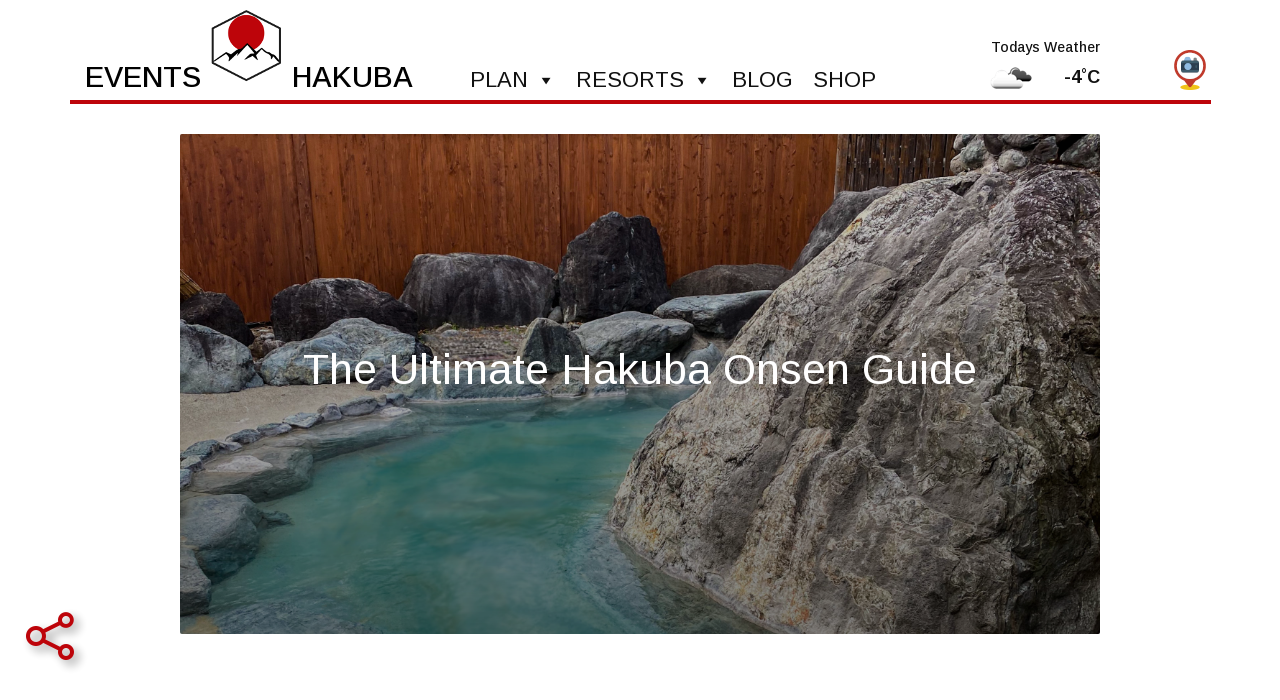

--- FILE ---
content_type: text/html; charset=UTF-8
request_url: https://eventshakuba.com/blog/hakuba-onsen/
body_size: 24365
content:

<!-- Get the header content -->

<!DOCTYPE html>
<html lang="en">

<head>

	<meta http-equiv="content-type" content="text/html; charset=utf-8" />
	<meta http-equiv="X-UA-Compatible" content="IE=edge,chrome=1" />
	<meta name="viewport" content="width=device-width, initial-scale=1.0">

	<link rel="icon" type="image/png" href="/favicon.png" />

	<!-- Wordpress Header Scripts -->
	
<!-- Search Engine Optimization by Rank Math - https://rankmath.com/ -->
<title>Hakuba Onsen Guide</title>
<meta name="description" content="Your ultimate guide to the top 7 Hakuba onsen. What to bring, where to go, what to do if you have tattoos and a map of Hakuba&#039;s onsen."/>
<meta name="robots" content="follow, index, max-snippet:-1, max-video-preview:-1, max-image-preview:large"/>
<link rel="canonical" href="https://eventshakuba.com/blog/hakuba-onsen/" />
<meta property="og:locale" content="en_GB" />
<meta property="og:type" content="article" />
<meta property="og:title" content="Hakuba Onsen Guide" />
<meta property="og:description" content="Your ultimate guide to the top 7 Hakuba onsen. What to bring, where to go, what to do if you have tattoos and a map of Hakuba&#039;s onsen." />
<meta property="og:url" content="https://eventshakuba.com/blog/hakuba-onsen/" />
<meta property="og:site_name" content="Events Hakuba" />
<meta property="article:publisher" content="https://www.facebook.com/eventshakuba" />
<meta property="article:section" content="Activities" />
<meta property="og:updated_time" content="2024-09-21T17:47:43+09:00" />
<meta property="og:image" content="https://eventshakuba.com/wp-content/uploads/2021/07/Hakuba-Onsen-Obinata-No-Yu-1-of-1-1024x768.jpg" />
<meta property="og:image:secure_url" content="https://eventshakuba.com/wp-content/uploads/2021/07/Hakuba-Onsen-Obinata-No-Yu-1-of-1-1024x768.jpg" />
<meta property="og:image:width" content="1024" />
<meta property="og:image:height" content="768" />
<meta property="og:image:alt" content="Hakuba Onsen - Obinata No Yu (1 of 1)" />
<meta property="og:image:type" content="image/jpeg" />
<meta property="article:published_time" content="2021-07-15T20:00:22+09:00" />
<meta property="article:modified_time" content="2024-09-21T17:47:43+09:00" />
<meta name="twitter:card" content="summary_large_image" />
<meta name="twitter:title" content="Hakuba Onsen Guide" />
<meta name="twitter:description" content="Your ultimate guide to the top 7 Hakuba onsen. What to bring, where to go, what to do if you have tattoos and a map of Hakuba&#039;s onsen." />
<meta name="twitter:site" content="@EventsHakuba" />
<meta name="twitter:creator" content="@EventsHakuba" />
<meta name="twitter:image" content="https://eventshakuba.com/wp-content/uploads/2021/07/Hakuba-Onsen-Obinata-No-Yu-1-of-1-1024x768.jpg" />
<meta name="twitter:label1" content="Written by" />
<meta name="twitter:data1" content="Mike" />
<meta name="twitter:label2" content="Time to read" />
<meta name="twitter:data2" content="7 minutes" />
<script type="application/ld+json" class="rank-math-schema">{"@context":"https://schema.org","@graph":[{"@type":["TouristInformationCenter","Organization"],"@id":"https://eventshakuba.com/#organization","name":"Events Hakuba","url":"https://eventshakuba.com","sameAs":["https://www.facebook.com/eventshakuba","https://twitter.com/EventsHakuba"],"logo":{"@type":"ImageObject","@id":"https://eventshakuba.com/#logo","url":"https://eventshakuba.com/wp-content/uploads/2020/03/Events-Hakuba-Logo-2-No-Text.png","contentUrl":"https://eventshakuba.com/wp-content/uploads/2020/03/Events-Hakuba-Logo-2-No-Text.png","caption":"Events Hakuba","inLanguage":"en-GB","width":"798","height":"809"},"openingHours":["Monday,Tuesday,Wednesday,Thursday,Friday,Saturday,Sunday 09:00-17:00"],"image":{"@id":"https://eventshakuba.com/#logo"}},{"@type":"WebSite","@id":"https://eventshakuba.com/#website","url":"https://eventshakuba.com","name":"Events Hakuba","publisher":{"@id":"https://eventshakuba.com/#organization"},"inLanguage":"en-GB"},{"@type":"ImageObject","@id":"https://eventshakuba.com/wp-content/uploads/2021/07/Hakuba-Onsen-Obinata-No-Yu-1-of-1-scaled.jpg","url":"https://eventshakuba.com/wp-content/uploads/2021/07/Hakuba-Onsen-Obinata-No-Yu-1-of-1-scaled.jpg","width":"2560","height":"1920","caption":"Hakuba Onsen - Obinata No Yu (1 of 1)","inLanguage":"en-GB"},{"@type":"BreadcrumbList","@id":"https://eventshakuba.com/blog/hakuba-onsen/#breadcrumb","itemListElement":[{"@type":"ListItem","position":"1","item":{"@id":"https://eventshakuba.com","name":"Homepage"}},{"@type":"ListItem","position":"2","item":{"@id":"https://eventshakuba.com/blog/hakuba-onsen/","name":"The Ultimate Hakuba Onsen Guide"}}]},{"@type":"WebPage","@id":"https://eventshakuba.com/blog/hakuba-onsen/#webpage","url":"https://eventshakuba.com/blog/hakuba-onsen/","name":"Hakuba Onsen Guide","datePublished":"2021-07-15T20:00:22+09:00","dateModified":"2024-09-21T17:47:43+09:00","isPartOf":{"@id":"https://eventshakuba.com/#website"},"primaryImageOfPage":{"@id":"https://eventshakuba.com/wp-content/uploads/2021/07/Hakuba-Onsen-Obinata-No-Yu-1-of-1-scaled.jpg"},"inLanguage":"en-GB","breadcrumb":{"@id":"https://eventshakuba.com/blog/hakuba-onsen/#breadcrumb"}},{"@type":"Person","@id":"https://eventshakuba.com/blog/hakuba-onsen/#author","name":"Mike","image":{"@type":"ImageObject","@id":"https://secure.gravatar.com/avatar/059d8f43831602de9e3acbaf6f5bc384879c738e06355ef7805212ff901358c1?s=96&amp;d=identicon&amp;r=g","url":"https://secure.gravatar.com/avatar/059d8f43831602de9e3acbaf6f5bc384879c738e06355ef7805212ff901358c1?s=96&amp;d=identicon&amp;r=g","caption":"Mike","inLanguage":"en-GB"},"sameAs":["https://mykhumphrey.com"],"worksFor":{"@id":"https://eventshakuba.com/#organization"}},{"@type":"BlogPosting","headline":"Hakuba Onsen Guide","keywords":"hakuba onsen","datePublished":"2021-07-15T20:00:22+09:00","dateModified":"2024-09-21T17:47:43+09:00","author":{"@id":"https://eventshakuba.com/blog/hakuba-onsen/#author","name":"Mike"},"publisher":{"@id":"https://eventshakuba.com/#organization"},"description":"Your ultimate guide to the top 7 Hakuba onsen. What to bring, where to go, what to do if you have tattoos and a map of Hakuba&#039;s onsen.","name":"Hakuba Onsen Guide","@id":"https://eventshakuba.com/blog/hakuba-onsen/#richSnippet","isPartOf":{"@id":"https://eventshakuba.com/blog/hakuba-onsen/#webpage"},"image":{"@id":"https://eventshakuba.com/wp-content/uploads/2021/07/Hakuba-Onsen-Obinata-No-Yu-1-of-1-scaled.jpg"},"inLanguage":"en-GB","mainEntityOfPage":{"@id":"https://eventshakuba.com/blog/hakuba-onsen/#webpage"}}]}</script>
<!-- /Rank Math WordPress SEO plugin -->

<link rel='dns-prefetch' href='//maps.googleapis.com' />
<link rel='dns-prefetch' href='//cdn.jsdelivr.net' />
<link rel='dns-prefetch' href='//cdnjs.cloudflare.com' />
<link rel='dns-prefetch' href='//api4.windy.com' />
<link rel='dns-prefetch' href='//fonts.googleapis.com' />
<link rel="alternate" type="application/rss+xml" title="Events Hakuba &raquo; The Ultimate Hakuba Onsen Guide Comments Feed" href="https://eventshakuba.com/blog/hakuba-onsen/feed/" />
<link rel="alternate" title="oEmbed (JSON)" type="application/json+oembed" href="https://eventshakuba.com/wp-json/oembed/1.0/embed?url=https%3A%2F%2Feventshakuba.com%2Fblog%2Fhakuba-onsen%2F" />
<link rel="alternate" title="oEmbed (XML)" type="text/xml+oembed" href="https://eventshakuba.com/wp-json/oembed/1.0/embed?url=https%3A%2F%2Feventshakuba.com%2Fblog%2Fhakuba-onsen%2F&#038;format=xml" />

<!-- LCSEO current path: blog/hakuba-onsen -->
<!-- LCSEO: no overrides found -->
<style id='wp-img-auto-sizes-contain-inline-css' type='text/css'>
img:is([sizes=auto i],[sizes^="auto," i]){contain-intrinsic-size:3000px 1500px}
/*# sourceURL=wp-img-auto-sizes-contain-inline-css */
</style>
<style id='wp-block-library-inline-css' type='text/css'>
:root{--wp-block-synced-color:#7a00df;--wp-block-synced-color--rgb:122,0,223;--wp-bound-block-color:var(--wp-block-synced-color);--wp-editor-canvas-background:#ddd;--wp-admin-theme-color:#007cba;--wp-admin-theme-color--rgb:0,124,186;--wp-admin-theme-color-darker-10:#006ba1;--wp-admin-theme-color-darker-10--rgb:0,107,160.5;--wp-admin-theme-color-darker-20:#005a87;--wp-admin-theme-color-darker-20--rgb:0,90,135;--wp-admin-border-width-focus:2px}@media (min-resolution:192dpi){:root{--wp-admin-border-width-focus:1.5px}}.wp-element-button{cursor:pointer}:root .has-very-light-gray-background-color{background-color:#eee}:root .has-very-dark-gray-background-color{background-color:#313131}:root .has-very-light-gray-color{color:#eee}:root .has-very-dark-gray-color{color:#313131}:root .has-vivid-green-cyan-to-vivid-cyan-blue-gradient-background{background:linear-gradient(135deg,#00d084,#0693e3)}:root .has-purple-crush-gradient-background{background:linear-gradient(135deg,#34e2e4,#4721fb 50%,#ab1dfe)}:root .has-hazy-dawn-gradient-background{background:linear-gradient(135deg,#faaca8,#dad0ec)}:root .has-subdued-olive-gradient-background{background:linear-gradient(135deg,#fafae1,#67a671)}:root .has-atomic-cream-gradient-background{background:linear-gradient(135deg,#fdd79a,#004a59)}:root .has-nightshade-gradient-background{background:linear-gradient(135deg,#330968,#31cdcf)}:root .has-midnight-gradient-background{background:linear-gradient(135deg,#020381,#2874fc)}:root{--wp--preset--font-size--normal:16px;--wp--preset--font-size--huge:42px}.has-regular-font-size{font-size:1em}.has-larger-font-size{font-size:2.625em}.has-normal-font-size{font-size:var(--wp--preset--font-size--normal)}.has-huge-font-size{font-size:var(--wp--preset--font-size--huge)}.has-text-align-center{text-align:center}.has-text-align-left{text-align:left}.has-text-align-right{text-align:right}.has-fit-text{white-space:nowrap!important}#end-resizable-editor-section{display:none}.aligncenter{clear:both}.items-justified-left{justify-content:flex-start}.items-justified-center{justify-content:center}.items-justified-right{justify-content:flex-end}.items-justified-space-between{justify-content:space-between}.screen-reader-text{border:0;clip-path:inset(50%);height:1px;margin:-1px;overflow:hidden;padding:0;position:absolute;width:1px;word-wrap:normal!important}.screen-reader-text:focus{background-color:#ddd;clip-path:none;color:#444;display:block;font-size:1em;height:auto;left:5px;line-height:normal;padding:15px 23px 14px;text-decoration:none;top:5px;width:auto;z-index:100000}html :where(.has-border-color){border-style:solid}html :where([style*=border-top-color]){border-top-style:solid}html :where([style*=border-right-color]){border-right-style:solid}html :where([style*=border-bottom-color]){border-bottom-style:solid}html :where([style*=border-left-color]){border-left-style:solid}html :where([style*=border-width]){border-style:solid}html :where([style*=border-top-width]){border-top-style:solid}html :where([style*=border-right-width]){border-right-style:solid}html :where([style*=border-bottom-width]){border-bottom-style:solid}html :where([style*=border-left-width]){border-left-style:solid}html :where(img[class*=wp-image-]){height:auto;max-width:100%}:where(figure){margin:0 0 1em}html :where(.is-position-sticky){--wp-admin--admin-bar--position-offset:var(--wp-admin--admin-bar--height,0px)}@media screen and (max-width:600px){html :where(.is-position-sticky){--wp-admin--admin-bar--position-offset:0px}}

/*# sourceURL=wp-block-library-inline-css */
</style><style id='global-styles-inline-css' type='text/css'>
:root{--wp--preset--aspect-ratio--square: 1;--wp--preset--aspect-ratio--4-3: 4/3;--wp--preset--aspect-ratio--3-4: 3/4;--wp--preset--aspect-ratio--3-2: 3/2;--wp--preset--aspect-ratio--2-3: 2/3;--wp--preset--aspect-ratio--16-9: 16/9;--wp--preset--aspect-ratio--9-16: 9/16;--wp--preset--color--black: #000000;--wp--preset--color--cyan-bluish-gray: #abb8c3;--wp--preset--color--white: #ffffff;--wp--preset--color--pale-pink: #f78da7;--wp--preset--color--vivid-red: #cf2e2e;--wp--preset--color--luminous-vivid-orange: #ff6900;--wp--preset--color--luminous-vivid-amber: #fcb900;--wp--preset--color--light-green-cyan: #7bdcb5;--wp--preset--color--vivid-green-cyan: #00d084;--wp--preset--color--pale-cyan-blue: #8ed1fc;--wp--preset--color--vivid-cyan-blue: #0693e3;--wp--preset--color--vivid-purple: #9b51e0;--wp--preset--gradient--vivid-cyan-blue-to-vivid-purple: linear-gradient(135deg,rgb(6,147,227) 0%,rgb(155,81,224) 100%);--wp--preset--gradient--light-green-cyan-to-vivid-green-cyan: linear-gradient(135deg,rgb(122,220,180) 0%,rgb(0,208,130) 100%);--wp--preset--gradient--luminous-vivid-amber-to-luminous-vivid-orange: linear-gradient(135deg,rgb(252,185,0) 0%,rgb(255,105,0) 100%);--wp--preset--gradient--luminous-vivid-orange-to-vivid-red: linear-gradient(135deg,rgb(255,105,0) 0%,rgb(207,46,46) 100%);--wp--preset--gradient--very-light-gray-to-cyan-bluish-gray: linear-gradient(135deg,rgb(238,238,238) 0%,rgb(169,184,195) 100%);--wp--preset--gradient--cool-to-warm-spectrum: linear-gradient(135deg,rgb(74,234,220) 0%,rgb(151,120,209) 20%,rgb(207,42,186) 40%,rgb(238,44,130) 60%,rgb(251,105,98) 80%,rgb(254,248,76) 100%);--wp--preset--gradient--blush-light-purple: linear-gradient(135deg,rgb(255,206,236) 0%,rgb(152,150,240) 100%);--wp--preset--gradient--blush-bordeaux: linear-gradient(135deg,rgb(254,205,165) 0%,rgb(254,45,45) 50%,rgb(107,0,62) 100%);--wp--preset--gradient--luminous-dusk: linear-gradient(135deg,rgb(255,203,112) 0%,rgb(199,81,192) 50%,rgb(65,88,208) 100%);--wp--preset--gradient--pale-ocean: linear-gradient(135deg,rgb(255,245,203) 0%,rgb(182,227,212) 50%,rgb(51,167,181) 100%);--wp--preset--gradient--electric-grass: linear-gradient(135deg,rgb(202,248,128) 0%,rgb(113,206,126) 100%);--wp--preset--gradient--midnight: linear-gradient(135deg,rgb(2,3,129) 0%,rgb(40,116,252) 100%);--wp--preset--font-size--small: 13px;--wp--preset--font-size--medium: 20px;--wp--preset--font-size--large: 36px;--wp--preset--font-size--x-large: 42px;--wp--preset--spacing--20: 0.44rem;--wp--preset--spacing--30: 0.67rem;--wp--preset--spacing--40: 1rem;--wp--preset--spacing--50: 1.5rem;--wp--preset--spacing--60: 2.25rem;--wp--preset--spacing--70: 3.38rem;--wp--preset--spacing--80: 5.06rem;--wp--preset--shadow--natural: 6px 6px 9px rgba(0, 0, 0, 0.2);--wp--preset--shadow--deep: 12px 12px 50px rgba(0, 0, 0, 0.4);--wp--preset--shadow--sharp: 6px 6px 0px rgba(0, 0, 0, 0.2);--wp--preset--shadow--outlined: 6px 6px 0px -3px rgb(255, 255, 255), 6px 6px rgb(0, 0, 0);--wp--preset--shadow--crisp: 6px 6px 0px rgb(0, 0, 0);}:where(.is-layout-flex){gap: 0.5em;}:where(.is-layout-grid){gap: 0.5em;}body .is-layout-flex{display: flex;}.is-layout-flex{flex-wrap: wrap;align-items: center;}.is-layout-flex > :is(*, div){margin: 0;}body .is-layout-grid{display: grid;}.is-layout-grid > :is(*, div){margin: 0;}:where(.wp-block-columns.is-layout-flex){gap: 2em;}:where(.wp-block-columns.is-layout-grid){gap: 2em;}:where(.wp-block-post-template.is-layout-flex){gap: 1.25em;}:where(.wp-block-post-template.is-layout-grid){gap: 1.25em;}.has-black-color{color: var(--wp--preset--color--black) !important;}.has-cyan-bluish-gray-color{color: var(--wp--preset--color--cyan-bluish-gray) !important;}.has-white-color{color: var(--wp--preset--color--white) !important;}.has-pale-pink-color{color: var(--wp--preset--color--pale-pink) !important;}.has-vivid-red-color{color: var(--wp--preset--color--vivid-red) !important;}.has-luminous-vivid-orange-color{color: var(--wp--preset--color--luminous-vivid-orange) !important;}.has-luminous-vivid-amber-color{color: var(--wp--preset--color--luminous-vivid-amber) !important;}.has-light-green-cyan-color{color: var(--wp--preset--color--light-green-cyan) !important;}.has-vivid-green-cyan-color{color: var(--wp--preset--color--vivid-green-cyan) !important;}.has-pale-cyan-blue-color{color: var(--wp--preset--color--pale-cyan-blue) !important;}.has-vivid-cyan-blue-color{color: var(--wp--preset--color--vivid-cyan-blue) !important;}.has-vivid-purple-color{color: var(--wp--preset--color--vivid-purple) !important;}.has-black-background-color{background-color: var(--wp--preset--color--black) !important;}.has-cyan-bluish-gray-background-color{background-color: var(--wp--preset--color--cyan-bluish-gray) !important;}.has-white-background-color{background-color: var(--wp--preset--color--white) !important;}.has-pale-pink-background-color{background-color: var(--wp--preset--color--pale-pink) !important;}.has-vivid-red-background-color{background-color: var(--wp--preset--color--vivid-red) !important;}.has-luminous-vivid-orange-background-color{background-color: var(--wp--preset--color--luminous-vivid-orange) !important;}.has-luminous-vivid-amber-background-color{background-color: var(--wp--preset--color--luminous-vivid-amber) !important;}.has-light-green-cyan-background-color{background-color: var(--wp--preset--color--light-green-cyan) !important;}.has-vivid-green-cyan-background-color{background-color: var(--wp--preset--color--vivid-green-cyan) !important;}.has-pale-cyan-blue-background-color{background-color: var(--wp--preset--color--pale-cyan-blue) !important;}.has-vivid-cyan-blue-background-color{background-color: var(--wp--preset--color--vivid-cyan-blue) !important;}.has-vivid-purple-background-color{background-color: var(--wp--preset--color--vivid-purple) !important;}.has-black-border-color{border-color: var(--wp--preset--color--black) !important;}.has-cyan-bluish-gray-border-color{border-color: var(--wp--preset--color--cyan-bluish-gray) !important;}.has-white-border-color{border-color: var(--wp--preset--color--white) !important;}.has-pale-pink-border-color{border-color: var(--wp--preset--color--pale-pink) !important;}.has-vivid-red-border-color{border-color: var(--wp--preset--color--vivid-red) !important;}.has-luminous-vivid-orange-border-color{border-color: var(--wp--preset--color--luminous-vivid-orange) !important;}.has-luminous-vivid-amber-border-color{border-color: var(--wp--preset--color--luminous-vivid-amber) !important;}.has-light-green-cyan-border-color{border-color: var(--wp--preset--color--light-green-cyan) !important;}.has-vivid-green-cyan-border-color{border-color: var(--wp--preset--color--vivid-green-cyan) !important;}.has-pale-cyan-blue-border-color{border-color: var(--wp--preset--color--pale-cyan-blue) !important;}.has-vivid-cyan-blue-border-color{border-color: var(--wp--preset--color--vivid-cyan-blue) !important;}.has-vivid-purple-border-color{border-color: var(--wp--preset--color--vivid-purple) !important;}.has-vivid-cyan-blue-to-vivid-purple-gradient-background{background: var(--wp--preset--gradient--vivid-cyan-blue-to-vivid-purple) !important;}.has-light-green-cyan-to-vivid-green-cyan-gradient-background{background: var(--wp--preset--gradient--light-green-cyan-to-vivid-green-cyan) !important;}.has-luminous-vivid-amber-to-luminous-vivid-orange-gradient-background{background: var(--wp--preset--gradient--luminous-vivid-amber-to-luminous-vivid-orange) !important;}.has-luminous-vivid-orange-to-vivid-red-gradient-background{background: var(--wp--preset--gradient--luminous-vivid-orange-to-vivid-red) !important;}.has-very-light-gray-to-cyan-bluish-gray-gradient-background{background: var(--wp--preset--gradient--very-light-gray-to-cyan-bluish-gray) !important;}.has-cool-to-warm-spectrum-gradient-background{background: var(--wp--preset--gradient--cool-to-warm-spectrum) !important;}.has-blush-light-purple-gradient-background{background: var(--wp--preset--gradient--blush-light-purple) !important;}.has-blush-bordeaux-gradient-background{background: var(--wp--preset--gradient--blush-bordeaux) !important;}.has-luminous-dusk-gradient-background{background: var(--wp--preset--gradient--luminous-dusk) !important;}.has-pale-ocean-gradient-background{background: var(--wp--preset--gradient--pale-ocean) !important;}.has-electric-grass-gradient-background{background: var(--wp--preset--gradient--electric-grass) !important;}.has-midnight-gradient-background{background: var(--wp--preset--gradient--midnight) !important;}.has-small-font-size{font-size: var(--wp--preset--font-size--small) !important;}.has-medium-font-size{font-size: var(--wp--preset--font-size--medium) !important;}.has-large-font-size{font-size: var(--wp--preset--font-size--large) !important;}.has-x-large-font-size{font-size: var(--wp--preset--font-size--x-large) !important;}
/*# sourceURL=global-styles-inline-css */
</style>

<style id='classic-theme-styles-inline-css' type='text/css'>
/*! This file is auto-generated */
.wp-block-button__link{color:#fff;background-color:#32373c;border-radius:9999px;box-shadow:none;text-decoration:none;padding:calc(.667em + 2px) calc(1.333em + 2px);font-size:1.125em}.wp-block-file__button{background:#32373c;color:#fff;text-decoration:none}
/*# sourceURL=/wp-includes/css/classic-themes.min.css */
</style>
<link rel='stylesheet' id='acft-gf-css' href='https://fonts.googleapis.com/css?family=Source+Sans+Pro%3A400%2C700%7CRoboto%3A400%2C700%7CLato%3A400%2C700%7CTinos%3A400%2C700%7CNoto+Sans+JP%3A400%2C700%7CHind&#038;ver=6.9' type='text/css' media='all' />
<link rel='stylesheet' id='easywp-pop-up-public-css' href='https://eventshakuba.com/wp-content/plugins/easywp-pop-up/public/css/easywp-pop-up-public.css?ver=1.0.0' type='text/css' media='all' />
<link rel='stylesheet' id='hak-location-css' href='https://eventshakuba.com/wp-content/plugins/haj-location/public/css/hak-location-public.css?ver=1.0.0' type='text/css' media='all' />
<link rel='stylesheet' id='hak-cams-css' href='https://eventshakuba.com/wp-content/plugins/hak-cams/public/css/hak-cams-public.css?ver=1.0.0' type='text/css' media='all' />
<link rel='stylesheet' id='dashicons-css' href='https://eventshakuba.com/wp-includes/css/dashicons.min.css?ver=6.9' type='text/css' media='all' />
<link rel='stylesheet' id='LeadConnector-css' href='https://eventshakuba.com/wp-content/plugins/leadconnector/public/css/lc-public.css?ver=3.0.17' type='text/css' media='all' />
<link rel='stylesheet' id='elementor-overrides-css' href='https://eventshakuba.com/wp-content/plugins/leadconnector/assets/css/custom-elementor.css?ver=1.0.0' type='text/css' media='all' />
<link rel='stylesheet' id='simple-youtube-responsive-css' href='https://eventshakuba.com/wp-content/plugins/simple-youtube-responsive/css/yt-responsive.css?ver=3.2.5' type='text/css' media='all' />
<link rel='stylesheet' id='megamenu-css' href='https://eventshakuba.com/wp-content/uploads/maxmegamenu/style.css?ver=e43cb2' type='text/css' media='all' />
<link rel='stylesheet' id='bootstrap-css' href='https://eventshakuba.com/wp-content/themes/hakuba/css/vendors/bootstrap/4.3.1/bootstrap.min.css?ver=4.3.1' type='text/css' media='all' />
<link rel='stylesheet' id='google-material-css' href='https://fonts.googleapis.com/icon?family=Material+Icons&#038;ver=1.0.0' type='text/css' media='all' />
<link rel='stylesheet' id='owl-carousel-css' href='https://cdnjs.cloudflare.com/ajax/libs/OwlCarousel2/2.3.4/assets/owl.carousel.css?ver=2.3.4' type='text/css' media='all' />
<link rel='stylesheet' id='owl-carousel-theme-css' href='https://cdnjs.cloudflare.com/ajax/libs/OwlCarousel2/2.3.4/assets/owl.theme.default.css?ver=2.3.4' type='text/css' media='all' />
<link rel='stylesheet' id='datepicker-css' href='https://eventshakuba.com/wp-content/themes/hakuba/css/vendors/datepicker/bootstrap-datepicker.min.css?ver=1.9.0' type='text/css' media='all' />
<link rel='stylesheet' id='hak-main-css' href='https://eventshakuba.com/wp-content/themes/hakuba/css/main.css?ver=1.2' type='text/css' media='all' />
<link rel='stylesheet' id='Arimo-css' href='https://fonts.googleapis.com/css2?family=Arimo%3Aital%2Cwght%400%2C400..700%3B1%2C400..700&#038;display=swap&#038;ver=6.9' type='text/css' media='all' />
<link rel='stylesheet' id='font-awesome-css' href='https://eventshakuba.com/wp-content/themes/hakuba/css/vendors/font-awesome/font-awesome.min.css?ver=6.9' type='text/css' media='all' />
<script type="text/javascript" src="https://eventshakuba.com/wp-includes/js/jquery/jquery.min.js?ver=3.7.1" id="jquery-core-js"></script>
<script type="text/javascript" src="https://eventshakuba.com/wp-includes/js/jquery/jquery-migrate.min.js?ver=3.4.1" id="jquery-migrate-js"></script>
<script type="text/javascript" id="hak-location-js-extra">
/* <![CDATA[ */
var hakLocationQuestions = [{"id":"starting_point","name":"starting_point","type":"select","label":"Where are you starting from?","options":[{"value":"Narita Airport","label":"Narita Airport"},{"value":"Haneda Airport","label":"Haneda Airport"},{"value":"Central Tokyo","label":"Central Tokyo"},{"value":"Osaka","label":"Osaka"},{"value":"Sapporo","label":"Sapporo"},{"value":"Myoko","label":"Myoko"},{"value":"Nozawa Onsen","label":"Nozawa Onsen"}],"choices":{"Narita Airport":"Narita Airport","Haneda Airport":"Haneda Airport","Central Tokyo":"Central Tokyo","Osaka":"Osaka","Sapporo":"Sapporo","Myoko":"Myoko","Nozawa Onsen":"Nozawa Onsen"},"required":true},{"id":"time_departure","name":"time_departure","type":"select","label":"What is your time of departure?","options":{"00:00":{"value":"00:00","label":"00:00"},"00:30":{"value":"00:30","label":"00:30"},"01:00":{"value":"01:00","label":"01:00"},"01:30":{"value":"01:30","label":"01:30"},"02:00":{"value":"02:00","label":"02:00"},"02:30":{"value":"02:30","label":"02:30"},"03:00":{"value":"03:00","label":"03:00"},"03:30":{"value":"03:30","label":"03:30"},"04:00":{"value":"04:00","label":"04:00"},"04:30":{"value":"04:30","label":"04:30"},"05:00":{"value":"05:00","label":"05:00"},"05:30":{"value":"05:30","label":"05:30"},"06:00":{"value":"06:00","label":"06:00"},"06:30":{"value":"06:30","label":"06:30"},"07:00":{"value":"07:00","label":"07:00"},"07:30":{"value":"07:30","label":"07:30"},"08:00":{"value":"08:00","label":"08:00"},"08:30":{"value":"08:30","label":"08:30"},"09:00":{"value":"09:00","label":"09:00"},"09:30":{"value":"09:30","label":"09:30"},"10:00":{"value":"10:00","label":"10:00"},"10:30":{"value":"10:30","label":"10:30"},"11:00":{"value":"11:00","label":"11:00"},"11:30":{"value":"11:30","label":"11:30"},"12:00":{"value":"12:00","label":"12:00"},"12:30":{"value":"12:30","label":"12:30"},"13:00":{"value":"13:00","label":"13:00"},"13:30":{"value":"13:30","label":"13:30"},"14:00":{"value":"14:00","label":"14:00"},"14:30":{"value":"14:30","label":"14:30"},"15:00":{"value":"15:00","label":"15:00"},"15:30":{"value":"15:30","label":"15:30"},"16:00":{"value":"16:00","label":"16:00"},"16:30":{"value":"16:30","label":"16:30"},"17:00":{"value":"17:00","label":"17:00"},"17:30":{"value":"17:30","label":"17:30"},"18:00":{"value":"18:00","label":"18:00"},"18:30":{"value":"18:30","label":"18:30"},"19:00":{"value":"19:00","label":"19:00"},"19:30":{"value":"19:30","label":"19:30"},"20:00":{"value":"20:00","label":"20:00"},"20:30":{"value":"20:30","label":"20:30"},"21:00":{"value":"21:00","label":"21:00"},"21:30":{"value":"21:30","label":"21:30"},"22:00":{"value":"22:00","label":"22:00"},"22:30":{"value":"22:30","label":"22:30"},"23:00":{"value":"23:00","label":"23:00"},"23:30":{"value":"23:30","label":"23:30"}},"choices":{"00:00":"00:00","00:30":"00:30","01:00":"01:00","01:30":"01:30","02:00":"02:00","02:30":"02:30","03:00":"03:00","03:30":"03:30","04:00":"04:00","04:30":"04:30","05:00":"05:00","05:30":"05:30","06:00":"06:00","06:30":"06:30","07:00":"07:00","07:30":"07:30","08:00":"08:00","08:30":"08:30","09:00":"09:00","09:30":"09:30","10:00":"10:00","10:30":"10:30","11:00":"11:00","11:30":"11:30","12:00":"12:00","12:30":"12:30","13:00":"13:00","13:30":"13:30","14:00":"14:00","14:30":"14:30","15:00":"15:00","15:30":"15:30","16:00":"16:00","16:30":"16:30","17:00":"17:00","17:30":"17:30","18:00":"18:00","18:30":"18:30","19:00":"19:00","19:30":"19:30","20:00":"20:00","20:30":"20:30","21:00":"21:00","21:30":"21:30","22:00":"22:00","22:30":"22:30","23:00":"23:00","23:30":"23:30"},"required":true},{"id":"num_people","name":"num_people","type":"number","label":"How many people including children?","min":1,"max":99,"required":true},{"id":"priority","name":"priority","type":"select","label":"What is your priority?","options":[{"value":"Cost","label":"Cost"},{"value":"Speed","label":"Speed"},{"value":"Simplicity","label":"Simplicity"}],"choices":{"Cost":"Cost","Speed":"Speed","Simplicity":"Simplicity"},"required":true}];
var hakLocationAjax = {"ajax_url":"https://eventshakuba.com/wp-admin/admin-ajax.php","nonce":"cfa647b2cd"};
var hakLocation = {"ajax_url":"https://eventshakuba.com/wp-admin/admin-ajax.php","nonce":"cfa647b2cd"};
//# sourceURL=hak-location-js-extra
/* ]]> */
</script>
<script type="text/javascript" src="https://eventshakuba.com/wp-content/plugins/haj-location/public/js/hak-location-public.js?ver=1.0.0" id="hak-location-js"></script>
<script type="text/javascript" src="https://eventshakuba.com/wp-content/plugins/hak-cams/public/js/hak-cams-public.js?ver=1.0.0" id="hak-cams-js"></script>
<script type="text/javascript" src="https://eventshakuba.com/wp-content/themes/hakuba/js/vendors/windy/leaflet.js?ver=6.9" id="leaflet-js"></script>
<script type="text/javascript" src="https://api4.windy.com/assets/libBoot.js?ver=6.9" id="windy-js"></script>
<script type="text/javascript" src="https://eventshakuba.com/wp-content/themes/hakuba/js/hak-main.js?ver=1.0.0" id="hak-main-js"></script>
<link rel="https://api.w.org/" href="https://eventshakuba.com/wp-json/" /><link rel="alternate" title="JSON" type="application/json" href="https://eventshakuba.com/wp-json/wp/v2/posts/25271" /><link rel="EditURI" type="application/rsd+xml" title="RSD" href="https://eventshakuba.com/xmlrpc.php?rsd" />
<meta name="generator" content="WordPress 6.9" />
<link rel='shortlink' href='https://eventshakuba.com/?p=25271' />
<script type="text/javascript" id="google_gtagjs" src="https://www.googletagmanager.com/gtag/js?id=G-ELR2PXJ3R0" async="async"></script>
<script type="text/javascript" id="google_gtagjs-inline">
/* <![CDATA[ */
window.dataLayer = window.dataLayer || [];function gtag(){dataLayer.push(arguments);}gtag('js', new Date());gtag('config', 'G-ELR2PXJ3R0', {} );
/* ]]> */
</script>
<style type="text/css">.saboxplugin-wrap{-webkit-box-sizing:border-box;-moz-box-sizing:border-box;-ms-box-sizing:border-box;box-sizing:border-box;border:1px solid #eee;width:100%;clear:both;display:block;overflow:hidden;word-wrap:break-word;position:relative}.saboxplugin-wrap .saboxplugin-gravatar{float:left;padding:0 20px 20px 20px}.saboxplugin-wrap .saboxplugin-gravatar img{max-width:100px;height:auto;border-radius:0;}.saboxplugin-wrap .saboxplugin-authorname{font-size:18px;line-height:1;margin:20px 0 0 20px;display:block}.saboxplugin-wrap .saboxplugin-authorname a{text-decoration:none}.saboxplugin-wrap .saboxplugin-authorname a:focus{outline:0}.saboxplugin-wrap .saboxplugin-desc{display:block;margin:5px 20px}.saboxplugin-wrap .saboxplugin-desc a{text-decoration:underline}.saboxplugin-wrap .saboxplugin-desc p{margin:5px 0 12px}.saboxplugin-wrap .saboxplugin-web{margin:0 20px 15px;text-align:left}.saboxplugin-wrap .sab-web-position{text-align:right}.saboxplugin-wrap .saboxplugin-web a{color:#ccc;text-decoration:none}.saboxplugin-wrap .saboxplugin-socials{position:relative;display:block;background:#fcfcfc;padding:5px;border-top:1px solid #eee}.saboxplugin-wrap .saboxplugin-socials a svg{width:20px;height:20px}.saboxplugin-wrap .saboxplugin-socials a svg .st2{fill:#fff; transform-origin:center center;}.saboxplugin-wrap .saboxplugin-socials a svg .st1{fill:rgba(0,0,0,.3)}.saboxplugin-wrap .saboxplugin-socials a:hover{opacity:.8;-webkit-transition:opacity .4s;-moz-transition:opacity .4s;-o-transition:opacity .4s;transition:opacity .4s;box-shadow:none!important;-webkit-box-shadow:none!important}.saboxplugin-wrap .saboxplugin-socials .saboxplugin-icon-color{box-shadow:none;padding:0;border:0;-webkit-transition:opacity .4s;-moz-transition:opacity .4s;-o-transition:opacity .4s;transition:opacity .4s;display:inline-block;color:#fff;font-size:0;text-decoration:inherit;margin:5px;-webkit-border-radius:0;-moz-border-radius:0;-ms-border-radius:0;-o-border-radius:0;border-radius:0;overflow:hidden}.saboxplugin-wrap .saboxplugin-socials .saboxplugin-icon-grey{text-decoration:inherit;box-shadow:none;position:relative;display:-moz-inline-stack;display:inline-block;vertical-align:middle;zoom:1;margin:10px 5px;color:#444;fill:#444}.clearfix:after,.clearfix:before{content:' ';display:table;line-height:0;clear:both}.ie7 .clearfix{zoom:1}.saboxplugin-socials.sabox-colored .saboxplugin-icon-color .sab-twitch{border-color:#38245c}.saboxplugin-socials.sabox-colored .saboxplugin-icon-color .sab-behance{border-color:#003eb0}.saboxplugin-socials.sabox-colored .saboxplugin-icon-color .sab-deviantart{border-color:#036824}.saboxplugin-socials.sabox-colored .saboxplugin-icon-color .sab-digg{border-color:#00327c}.saboxplugin-socials.sabox-colored .saboxplugin-icon-color .sab-dribbble{border-color:#ba1655}.saboxplugin-socials.sabox-colored .saboxplugin-icon-color .sab-facebook{border-color:#1e2e4f}.saboxplugin-socials.sabox-colored .saboxplugin-icon-color .sab-flickr{border-color:#003576}.saboxplugin-socials.sabox-colored .saboxplugin-icon-color .sab-github{border-color:#264874}.saboxplugin-socials.sabox-colored .saboxplugin-icon-color .sab-google{border-color:#0b51c5}.saboxplugin-socials.sabox-colored .saboxplugin-icon-color .sab-html5{border-color:#902e13}.saboxplugin-socials.sabox-colored .saboxplugin-icon-color .sab-instagram{border-color:#1630aa}.saboxplugin-socials.sabox-colored .saboxplugin-icon-color .sab-linkedin{border-color:#00344f}.saboxplugin-socials.sabox-colored .saboxplugin-icon-color .sab-pinterest{border-color:#5b040e}.saboxplugin-socials.sabox-colored .saboxplugin-icon-color .sab-reddit{border-color:#992900}.saboxplugin-socials.sabox-colored .saboxplugin-icon-color .sab-rss{border-color:#a43b0a}.saboxplugin-socials.sabox-colored .saboxplugin-icon-color .sab-sharethis{border-color:#5d8420}.saboxplugin-socials.sabox-colored .saboxplugin-icon-color .sab-soundcloud{border-color:#995200}.saboxplugin-socials.sabox-colored .saboxplugin-icon-color .sab-spotify{border-color:#0f612c}.saboxplugin-socials.sabox-colored .saboxplugin-icon-color .sab-stackoverflow{border-color:#a95009}.saboxplugin-socials.sabox-colored .saboxplugin-icon-color .sab-steam{border-color:#006388}.saboxplugin-socials.sabox-colored .saboxplugin-icon-color .sab-user_email{border-color:#b84e05}.saboxplugin-socials.sabox-colored .saboxplugin-icon-color .sab-tumblr{border-color:#10151b}.saboxplugin-socials.sabox-colored .saboxplugin-icon-color .sab-twitter{border-color:#0967a0}.saboxplugin-socials.sabox-colored .saboxplugin-icon-color .sab-vimeo{border-color:#0d7091}.saboxplugin-socials.sabox-colored .saboxplugin-icon-color .sab-windows{border-color:#003f71}.saboxplugin-socials.sabox-colored .saboxplugin-icon-color .sab-whatsapp{border-color:#003f71}.saboxplugin-socials.sabox-colored .saboxplugin-icon-color .sab-wordpress{border-color:#0f3647}.saboxplugin-socials.sabox-colored .saboxplugin-icon-color .sab-yahoo{border-color:#14002d}.saboxplugin-socials.sabox-colored .saboxplugin-icon-color .sab-youtube{border-color:#900}.saboxplugin-socials.sabox-colored .saboxplugin-icon-color .sab-xing{border-color:#000202}.saboxplugin-socials.sabox-colored .saboxplugin-icon-color .sab-mixcloud{border-color:#2475a0}.saboxplugin-socials.sabox-colored .saboxplugin-icon-color .sab-vk{border-color:#243549}.saboxplugin-socials.sabox-colored .saboxplugin-icon-color .sab-medium{border-color:#00452c}.saboxplugin-socials.sabox-colored .saboxplugin-icon-color .sab-quora{border-color:#420e00}.saboxplugin-socials.sabox-colored .saboxplugin-icon-color .sab-meetup{border-color:#9b181c}.saboxplugin-socials.sabox-colored .saboxplugin-icon-color .sab-goodreads{border-color:#000}.saboxplugin-socials.sabox-colored .saboxplugin-icon-color .sab-snapchat{border-color:#999700}.saboxplugin-socials.sabox-colored .saboxplugin-icon-color .sab-500px{border-color:#00557f}.saboxplugin-socials.sabox-colored .saboxplugin-icon-color .sab-mastodont{border-color:#185886}.sabox-plus-item{margin-bottom:20px}@media screen and (max-width:480px){.saboxplugin-wrap{text-align:center}.saboxplugin-wrap .saboxplugin-gravatar{float:none;padding:20px 0;text-align:center;margin:0 auto;display:block}.saboxplugin-wrap .saboxplugin-gravatar img{float:none;display:inline-block;display:-moz-inline-stack;vertical-align:middle;zoom:1}.saboxplugin-wrap .saboxplugin-desc{margin:0 10px 20px;text-align:center}.saboxplugin-wrap .saboxplugin-authorname{text-align:center;margin:10px 0 20px}}body .saboxplugin-authorname a,body .saboxplugin-authorname a:hover{box-shadow:none;-webkit-box-shadow:none}a.sab-profile-edit{font-size:16px!important;line-height:1!important}.sab-edit-settings a,a.sab-profile-edit{color:#0073aa!important;box-shadow:none!important;-webkit-box-shadow:none!important}.sab-edit-settings{margin-right:15px;position:absolute;right:0;z-index:2;bottom:10px;line-height:20px}.sab-edit-settings i{margin-left:5px}.saboxplugin-socials{line-height:1!important}.rtl .saboxplugin-wrap .saboxplugin-gravatar{float:right}.rtl .saboxplugin-wrap .saboxplugin-authorname{display:flex;align-items:center}.rtl .saboxplugin-wrap .saboxplugin-authorname .sab-profile-edit{margin-right:10px}.rtl .sab-edit-settings{right:auto;left:0}img.sab-custom-avatar{max-width:75px;}.saboxplugin-wrap {margin-top:0px; margin-bottom:0px; padding: 0px 0px }.saboxplugin-wrap .saboxplugin-authorname {font-size:18px; line-height:25px;}.saboxplugin-wrap .saboxplugin-desc p, .saboxplugin-wrap .saboxplugin-desc {font-size:14px !important; line-height:21px !important;}.saboxplugin-wrap .saboxplugin-web {font-size:14px;}.saboxplugin-wrap .saboxplugin-socials a svg {width:18px;height:18px;}</style><link rel="icon" href="https://eventshakuba.com/wp-content/uploads/2020/03/cropped-Events-Hakuba-Logo-2-No-Text-32x32.png" sizes="32x32" />
<link rel="icon" href="https://eventshakuba.com/wp-content/uploads/2020/03/cropped-Events-Hakuba-Logo-2-No-Text-192x192.png" sizes="192x192" />
<link rel="apple-touch-icon" href="https://eventshakuba.com/wp-content/uploads/2020/03/cropped-Events-Hakuba-Logo-2-No-Text-180x180.png" />
<meta name="msapplication-TileImage" content="https://eventshakuba.com/wp-content/uploads/2020/03/cropped-Events-Hakuba-Logo-2-No-Text-270x270.png" />
		<style type="text/css" id="wp-custom-css">
			.section-resort-statistics-terrain{
	display:none;
}

.wp-caption-text.gallery-caption
{
	font-size: 11px;
	line-height: 17px;
	margin: 0;
	padding: 15px 4px 5px;
}
.thirstylinkimg[title~='Events Hakuba Store'] {
  border: 1px solid black;
}
#post-43251 .section-page-slide-section {
	display:none;
}
.single-post .blog-post-content-text > * + * {
  margin-top: 1.65rem; /* Adjust as needed */
}
.single-post .blog-post-content-text ul,
.single-post .blog-post-content-text ol {
  padding-left: 2em; /* Adjust as needed for your design */
  list-style-position: outside; /* Ensures bullets/numbers are outside the content */
}
		</style>
		<style type="text/css">/** Mega Menu CSS: fs **/</style>

	<!-- Facebook EH Pixel Integration -->
<meta name="yandex-verification" content="87fd415ead6765f5" />
<meta name="p:domain_verify" content="6950e69104c3f4fb97faf4f9211f9f28"/>
<script async src="https://pagead2.googlesyndication.com/pagead/js/adsbygoogle.js?client=ca-pub-9588075912843954"
     crossorigin="anonymous"></script>

<script type="text/javascript" src="http://classic.avantlink.com/affiliate_app_confirm.php?mode=js&authResponse=b727387cdeda22538ddce913dbb6ea8dd0efc38a"></script>

<!-- End Facebook EH Pixel Integration -->


<!-- Site Verification Scripts -->
<meta name="fo-verify" content="204ef82c-851b-4e8a-bf16-3ce8d6353cdd">
<script type="text/javascript" src="http://classic.avantlink.com/affiliate_app_confirm.php?mode=js&authResponse=93f6ac81f58cc4e436627c65f49b660dabb163db"></script>

<!-- End Site Verification Scripts -->


<!-- Google Tag Manager -->
<!-- Google Tag Manager -->
<script>(function(w,d,s,l,i){w[l]=w[l]||[];w[l].push({'gtm.start':
new Date().getTime(),event:'gtm.js'});var f=d.getElementsByTagName(s)[0],
j=d.createElement(s),dl=l!='dataLayer'?'&l='+l:'';j.async=true;j.src=
'https://www.googletagmanager.com/gtm.js?id='+i+dl;f.parentNode.insertBefore(j,f);
})(window,document,'script','dataLayer','GTM-M485ZTV');</script>
<!-- End Google Tag Manager -->
<!-- Google Tag Manager (noscript) -->
<noscript><iframe src="https://www.googletagmanager.com/ns.html?id=GTM-M485ZTV"
height="0" width="0" style="display:none;visibility:hidden"></iframe></noscript>
<!-- End Google Tag Manager (noscript) -->

<!-- End Google Tag Manager -->


<!-- Facebook Domain Verification -->
<meta name="facebook-domain-verification" content="uy317wqdeh8qysf7ia1xjwu5by92gn" />

<!-- End Facebook Domain Verification -->


<!-- CMP -->
<!-- InMobi Choice. Consent Manager Tag v3.0 (for TCF 2.2) -->
<script type="text/javascript" async>
(function() {
  var host = "www.themoneytizer.com";
  var element = document.createElement('script');
  var firstScript = document.getElementsByTagName('script')[0];
  var url = 'https://cmp.inmobi.com'
    .concat('/choice/', '6Fv0cGNfc_bw8', '/', host, '/choice.js?tag_version=V3');
  var uspTries = 0;
  var uspTriesLimit = 3;
  element.async = true;
  element.type = 'text/javascript';
  element.src = url;

  firstScript.parentNode.insertBefore(element, firstScript);

  function makeStub() {
    var TCF_LOCATOR_NAME = '__tcfapiLocator';
    var queue = [];
    var win = window;
    var cmpFrame;

    function addFrame() {
      var doc = win.document;
      var otherCMP = !!(win.frames[TCF_LOCATOR_NAME]);

      if (!otherCMP) {
        if (doc.body) {
          var iframe = doc.createElement('iframe');

          iframe.style.cssText = 'display:none';
          iframe.name = TCF_LOCATOR_NAME;
          doc.body.appendChild(iframe);
        } else {
          setTimeout(addFrame, 5);
        }
      }
      return !otherCMP;
    }

    function tcfAPIHandler() {
      var gdprApplies;
      var args = arguments;

      if (!args.length) {
        return queue;
      } else if (args[0] === 'setGdprApplies') {
        if (
          args.length > 3 &&
          args[2] === 2 &&
          typeof args[3] === 'boolean'
        ) {
          gdprApplies = args[3];
          if (typeof args[2] === 'function') {
            args[2]('set', true);
          }
        }
      } else if (args[0] === 'ping') {
        var retr = {
          gdprApplies: gdprApplies,
          cmpLoaded: false,
          cmpStatus: 'stub'
        };

        if (typeof args[2] === 'function') {
          args[2](retr);
        }
      } else {
        if(args[0] === 'init' && typeof args[3] === 'object') {
          args[3] = Object.assign(args[3], { tag_version: 'V3' });
        }
        queue.push(args);
      }
    }

    function postMessageEventHandler(event) {
      var msgIsString = typeof event.data === 'string';
      var json = {};

      try {
        if (msgIsString) {
          json = JSON.parse(event.data);
        } else {
          json = event.data;
        }
      } catch (ignore) {}

      var payload = json.__tcfapiCall;

      if (payload) {
        window.__tcfapi(
          payload.command,
          payload.version,
          function(retValue, success) {
            var returnMsg = {
              __tcfapiReturn: {
                returnValue: retValue,
                success: success,
                callId: payload.callId
              }
            };
            if (msgIsString) {
              returnMsg = JSON.stringify(returnMsg);
            }
            if (event && event.source && event.source.postMessage) {
              event.source.postMessage(returnMsg, '*');
            }
          },
          payload.parameter
        );
      }
    }

    while (win) {
      try {
        if (win.frames[TCF_LOCATOR_NAME]) {
          cmpFrame = win;
          break;
        }
      } catch (ignore) {}

      if (win === window.top) {
        break;
      }
      win = win.parent;
    }
    if (!cmpFrame) {
      addFrame();
      win.__tcfapi = tcfAPIHandler;
      win.addEventListener('message', postMessageEventHandler, false);
    }
  };

  makeStub();

  var uspStubFunction = function() {
    var arg = arguments;
    if (typeof window.__uspapi !== uspStubFunction) {
      setTimeout(function() {
        if (typeof window.__uspapi !== 'undefined') {
          window.__uspapi.apply(window.__uspapi, arg);
        }
      }, 500);
    }
  };

  var checkIfUspIsReady = function() {
    uspTries++;
    if (window.__uspapi === uspStubFunction && uspTries < uspTriesLimit) {
      console.warn('USP is not accessible');
    } else {
      clearInterval(uspInterval);
    }
  };

  if (typeof window.__uspapi === 'undefined') {
    window.__uspapi = uspStubFunction;
    var uspInterval = setInterval(checkIfUspIsReady, 6000);
  }
})();
</script>
<!-- End InMobi Choice. Consent Manager Tag v3.0 (for TCF 2.2) -->

<!-- End CMP -->



</head>

<body class="wp-singular post-template-default single single-post postid-25271 single-format-standard wp-theme-hakuba page-fade-in mega-menu-main-en mega-menu-main-ja">

	<!-- Get the modal lead captcher form -->
	
<div class="modal fade" id="modal-lead-capcher" tabindex="-1" role="dialog" aria-labelledby="ModalTitle" aria-hidden="true">
    <div class="lead-captcher-modal modal-dialog modal-dialog-top" role="document">
        <div class="modal-content">
            <div class="modal-header lead-captcher-modal-title">
                <h2 class="text-center">Sign-Up For Exclusive Events List</h2>
                <button type="button" class="close" data-dismiss="modal" aria-label="Close"><span aria-hidden="true">&times;</span></button>
            </div>
            <div class="modal-body lead-captcher-modal-body">
                <div class="container">
                    <div class="row">
                        <div class="col-12 lead-captcher-modal-body-image">
                            <img src="https://eventshakuba.com/wp-content/themes/hakuba/assets/images/modal-lead-captcher-header.png" class="img-fluid">
                        </div>
                        <div class="col-12 lead-captcher-modal-body-form">
                            <div class="lead-captcher-modal-body-column col-12">
                                <div class="lead-captcher-modal-body-form">
                                    <form action="/api/drip/?token=1b622a36-5c42-4378-9a34-139fba2a653d&form=signup" id="quoteContactForm" method="POST" class="needs-validation" novalidate>
                                        <div class="form-group row mb-0">
                                            <div class="col-6 pair left">
                                                <div class="form-input-date-wrapper">
                                                    <input name="date_from" data-provide="datepicker" class="datepicker form-control required" placeholder="From (Required)" required="true">
                                                </div>
                                            </div>
                                            <div class="col-6 pair right">
                                                <div class="form-input-date-wrapper">
                                                    <input name="date_to" data-provide="datepicker" class="datepicker form-control required" placeholder="To (Required)" required="true">
                                                </div>
                                            </div>
                                        </div>
                                        <input name="SHPname" class="SHP" placeholder="Enter your First Name">
                                        <input type="text" name="full_name" placeholder="Your Name (Required)" required="true" class="form-control required">
                                        <input type="email" name="email" placeholder="Email Address (Required)" required="true" class="form-control required">

                                        <!--<div id="g-recaptchaCF"></div>-->

                                        <button type="submit" class="btn btn-high btn-center">GET EVENTS</button>
                                    </form>
                                </div>
                            </div>
                            <div class="col-12 lead-captcher-modal-body-form-close">
                                <button type="button" class="close" data-dismiss="modal" aria-label="Close">
                                    <span aria-hidden="true"><i class="material-icons">close</i></span>
                                </button>
                                <span>I Don't want To Know What's Happening In Hakuba</span>
                            </div>
                        </div>
                  </div>
                </div>
            </div>
        </div>
    </div>
</div>
	<!-- Get the modal weather stats -->
	
<div class="modal fade" id="modal-weather-stats" tabindex="-1" role="dialog" aria-labelledby="ModalTitle" aria-hidden="true">
    <div class="hakuba-weather-widget-modal modal-dialog modal-dialog-top" role="document">
        <div class="modal-content">
            <div class="modal-header hakuba-weather-widget-modal-title">
                <h2>Todays Weather In Hakuba<h2>
                <button type="button" class="close" data-dismiss="modal" aria-label="Close"><span aria-hidden="true">&times;</span></button>
            </div>
            <div class="modal-body">
                <div class="container">
                    <div class="row">
                        <div class="hakuba-weather-widget-modal-map col-12">
                            <div id="windy"></div>
                        </div>

                        <!--
                        <div class="hakuba-weather-widget-modal-item col-12">
                            <div class="container">
                                <div class="row">
                                    <div class="col-6">
                                        Overview
                                    </div>
                                    <div class="col-6">
                                       <span class="bold">Broken clouds</span>
                                    </div>
                                </div>
                            </div>
                        </div>
                        <div class="hakuba-weather-widget-modal-item col-12">
                            <div class="container">
                                <div class="row">
                                    <div class="col-6">
                                        Current Temperature
                                    </div>
                                    <div class="col-6">
                                       <span class="bold">-4&#730;C</span>
                                    </div>
                                </div>
                            </div>
                        </div>
                       <div class="hakuba-weather-widget-modal-item col-12">
                            <div class="container">
                                <div class="row">
                                     <div class="col-6">
                                        Min Temperature
                                    </div>
                                    <div class="col-6">
                                       <span class="bold">-4&#730;C</span>
                                    </div>
                                </div>
                            </div>
                        </div>
                         <div class="hakuba-weather-widget-modal-item col-12">
                            <div class="container">
                                <div class="row">
                                    <div class="col-6">
                                        Max Temperature
                                    </div>
                                    <div class="col-6">
                                       <span class="bold">-4&#730;C</span>
                                    </div>
                                </div>
                            </div>
                        </div>
                        <div class="hakuba-weather-widget-modal-item col-12">
                            <div class="container">
                                <div class="row">
                                    <div class="col-6">
                                        Wind Speed
                                    </div>
                                    <div class="col-6">
                                       <span class="bold">1.99</span>
                                    </div>
                                </div>
                            </div>
                        </div>
                        <div class="hakuba-weather-widget-modal-item col-12">
                            <div class="container">
                                <div class="row">
                                     <div class="col-6">
                                        Wind Direction (Deg)
                                    </div>
                                    <div class="col-6">
                                       <span class="bold">300&#730;</span>
                                    </div>
                                </div>
                            </div>
                        </div>
                        <div class="hakuba-weather-widget-modal-item col-12">
                            <div class="container">
                                <div class="row">
                                    <div class="col-6">
                                        Sunrise
                                    </div>
                                    <div class="col-6">
                                       <span class="bold">6:57AM</span>
                                    </div>
                                </div>
                            </div>
                        </div>
                        <div class="hakuba-weather-widget-modal-item col-12">
                            <div class="container">
                                <div class="row">
                                    <div class="col-6">
                                        Sunset
                                    </div>
                                    <div class="col-6">
                                       <span class="bold">5:01PM</span>
                                    </div>
                                </div>
                            </div>
                        </div>
                    -->
                    </div>
                </div>
            </div>
        </div>
    </div>
</div>
	<header class="header">
		<section class="top-bar">
			<div class="container">
				<div class="row">
					<div class="top-bar-logo col-8 col-sm-7 col-md-12 col-xl-4">
						<a href="/">
							<span class="left">EVENTS</span>
							<img src="https://eventshakuba.com/wp-content/themes/hakuba/assets/images/logo.png" alt="Events Hakuba">
							<span class="right">HAKUBA</span>
						</a>
					</div>
					<nav class="top-bar-main-menu col-xl-5">
						<div id="mega-menu-wrap-main-en" class="mega-menu-wrap"><div class="mega-menu-toggle"><div class="mega-toggle-blocks-left"><div class='mega-toggle-block mega-menu-toggle-block mega-toggle-block-1' id='mega-toggle-block-1' tabindex='0'><span class='mega-toggle-label' role='button' aria-expanded='false'><span class='mega-toggle-label-closed'></span><span class='mega-toggle-label-open'></span></span></div></div><div class="mega-toggle-blocks-center"></div><div class="mega-toggle-blocks-right"></div></div><ul id="mega-menu-main-en" class="mega-menu max-mega-menu mega-menu-horizontal mega-no-js" data-event="hover_intent" data-effect="fade_up" data-effect-speed="200" data-effect-mobile="disabled" data-effect-speed-mobile="0" data-mobile-force-width=".top-bar-main-menu" data-second-click="go" data-document-click="collapse" data-vertical-behaviour="accordion" data-breakpoint="1199" data-unbind="true" data-mobile-state="collapse_all" data-mobile-direction="vertical" data-hover-intent-timeout="300" data-hover-intent-interval="100"><li class="mega-menu-item mega-menu-item-type-custom mega-menu-item-object-custom mega-menu-item-has-children mega-align-bottom-left mega-menu-flyout mega-item-align-float-left mega-disable-link mega-menu-item-2473" id="mega-menu-item-2473"><a class="mega-menu-link" tabindex="0" aria-expanded="false" role="button">Plan<span class="mega-indicator" aria-hidden="true"></span></a>
<ul class="mega-sub-menu">
<li class="mega-menu-item mega-menu-item-type-post_type mega-menu-item-object-page mega-menu-item-3075" id="mega-menu-item-3075"><a class="mega-menu-link" href="https://eventshakuba.com/about-hakuba/">About Hakuba</a></li><li class="mega-menu-item mega-menu-item-type-post_type mega-menu-item-object-post mega-menu-item-41978" id="mega-menu-item-41978"><a class="mega-menu-link" href="https://eventshakuba.com/blog/ski-travel-insurance/">Ski Insurance</a></li><li class="mega-menu-item mega-menu-item-type-post_type mega-menu-item-object-post mega-menu-item-41981" id="mega-menu-item-41981"><a class="mega-menu-link" href="https://eventshakuba.com/blog/ski-lessons-in-hakuba/">Lessons</a></li><li class="mega-menu-item mega-menu-item-type-post_type mega-menu-item-object-post mega-menu-item-41977" id="mega-menu-item-41977"><a class="mega-menu-link" href="https://eventshakuba.com/blog/hakuba-ski-rental/">Rental</a></li><li class="mega-menu-item mega-menu-item-type-post_type mega-menu-item-object-post mega-menu-item-has-children mega-menu-item-3013" id="mega-menu-item-3013"><a class="mega-menu-link" href="https://eventshakuba.com/blog/how-to-get-to-hakuba/" aria-expanded="false">Getting to Hakuba<span class="mega-indicator" aria-hidden="true"></span></a>
	<ul class="mega-sub-menu">
<li class="mega-menu-item mega-menu-item-type-post_type mega-menu-item-object-post mega-menu-item-42008" id="mega-menu-item-42008"><a class="mega-menu-link" href="https://eventshakuba.com/blog/tokyo-to-hakuba/">Tokyo to Hakuba</a></li><li class="mega-menu-item mega-menu-item-type-post_type mega-menu-item-object-post mega-menu-item-42039" id="mega-menu-item-42039"><a class="mega-menu-link" href="https://eventshakuba.com/blog/narita-to-hakuba/">Narita to Hakuba</a></li><li class="mega-menu-item mega-menu-item-type-post_type mega-menu-item-object-post mega-menu-item-42051" id="mega-menu-item-42051"><a class="mega-menu-link" href="https://eventshakuba.com/blog/haneda-to-hakuba/">Haneda to Hakuba</a></li>	</ul>
</li><li class="mega-menu-item mega-menu-item-type-post_type mega-menu-item-object-post mega-menu-item-41980" id="mega-menu-item-41980"><a class="mega-menu-link" href="https://eventshakuba.com/blog/how-to-ship-your-gear-in-japan/">Shipping Your Gear</a></li><li class="mega-menu-item mega-menu-item-type-custom mega-menu-item-object-custom mega-menu-item-3014" id="mega-menu-item-3014"><a class="mega-menu-link" href="/tickets/">Lift Tickets</a></li><li class="mega-menu-item mega-menu-item-type-custom mega-menu-item-object-custom mega-menu-item-3012" id="mega-menu-item-3012"><a class="mega-menu-link" href="/hakuba-accommodation/">Accommodation</a></li><li class="mega-menu-item mega-menu-item-type-post_type mega-menu-item-object-post mega-menu-item-has-children mega-menu-item-42324" id="mega-menu-item-42324"><a class="mega-menu-link" href="https://eventshakuba.com/blog/stay-connected-while-you-are-in-japan/" aria-expanded="false">Japan Internet<span class="mega-indicator" aria-hidden="true"></span></a>
	<ul class="mega-sub-menu">
<li class="mega-menu-item mega-menu-item-type-post_type mega-menu-item-object-post mega-menu-item-42510" id="mega-menu-item-42510"><a class="mega-menu-link" href="https://eventshakuba.com/blog/5-best-pocket-wifi-japan-2024/">Pocket WiFi</a></li><li class="mega-menu-item mega-menu-item-type-post_type mega-menu-item-object-post mega-menu-item-42325" id="mega-menu-item-42325"><a class="mega-menu-link" href="https://eventshakuba.com/blog/best-vpn-for-japan/">VPN for Japan</a></li><li class="mega-menu-item mega-menu-item-type-post_type mega-menu-item-object-post mega-menu-item-42509" id="mega-menu-item-42509"><a class="mega-menu-link" href="https://eventshakuba.com/blog/esim-vs-pocket-wifi-japan/">eSIM or Pocket WiFi?</a></li>	</ul>
</li><li class="mega-menu-item mega-menu-item-type-post_type mega-menu-item-object-post mega-menu-item-42508" id="mega-menu-item-42508"><a class="mega-menu-link" href="https://eventshakuba.com/blog/pack-for-your-japan-ski-trip/">What to Pack</a></li></ul>
</li><li class="mega-menu-item mega-menu-item-type-custom mega-menu-item-object-custom mega-menu-item-has-children mega-align-bottom-left mega-menu-flyout mega-menu-item-2582" id="mega-menu-item-2582"><a class="mega-menu-link" href="#" aria-expanded="false" tabindex="0">Resorts<span class="mega-indicator" aria-hidden="true"></span></a>
<ul class="mega-sub-menu">
<li class="mega-menu-item mega-menu-item-type-post_type mega-menu-item-object-page mega-menu-item-7124" id="mega-menu-item-7124"><a class="mega-menu-link" href="https://eventshakuba.com/resort-selector/">Resort Selector</a></li><li class="mega-menu-item mega-menu-item-type-post_type mega-menu-item-object-page mega-menu-item-43370" id="mega-menu-item-43370"><a class="mega-menu-link" href="https://eventshakuba.com/hakuba-webcams/">Webcams</a></li><li class="mega-menu-item mega-menu-item-type-post_type mega-menu-item-object-resorts mega-menu-item-2602" id="mega-menu-item-2602"><a class="mega-menu-link" href="https://eventshakuba.com/resorts/kashimayari-ski-resort/">Kashimayari</a></li><li class="mega-menu-item mega-menu-item-type-post_type mega-menu-item-object-resorts mega-menu-item-2875" id="mega-menu-item-2875"><a class="mega-menu-link" href="https://eventshakuba.com/resorts/hakuba-sanosaka-ski-resort/">Sanosaka</a></li><li class="mega-menu-item mega-menu-item-type-post_type mega-menu-item-object-resorts mega-menu-item-2600" id="mega-menu-item-2600"><a class="mega-menu-link" href="https://eventshakuba.com/resorts/hakuba-goryu-ski-resort/">Goryu</a></li><li class="mega-menu-item mega-menu-item-type-post_type mega-menu-item-object-resorts mega-menu-item-2874" id="mega-menu-item-2874"><a class="mega-menu-link" href="https://eventshakuba.com/resorts/hakuba-iimori-ski-resort/">Iimori</a></li><li class="mega-menu-item mega-menu-item-type-post_type mega-menu-item-object-resorts mega-menu-item-2601" id="mega-menu-item-2601"><a class="mega-menu-link" href="https://eventshakuba.com/resorts/hakuba-47-ski-resort/">Hakuba 47</a></li><li class="mega-menu-item mega-menu-item-type-post_type mega-menu-item-object-resorts mega-menu-item-2603" id="mega-menu-item-2603"><a class="mega-menu-link" href="https://eventshakuba.com/resorts/hakuba-happo-one-ski-resort/">Happo One</a></li><li class="mega-menu-item mega-menu-item-type-post_type mega-menu-item-object-resorts mega-menu-item-2599" id="mega-menu-item-2599"><a class="mega-menu-link" href="https://eventshakuba.com/resorts/hakuba-iwatake-ski-resort/">Iwatake</a></li><li class="mega-menu-item mega-menu-item-type-post_type mega-menu-item-object-resorts mega-menu-item-2598" id="mega-menu-item-2598"><a class="mega-menu-link" href="https://eventshakuba.com/resorts/hakuba-tsugaike-kogen-ski-resort/">Tsugaike Kogen</a></li><li class="mega-menu-item mega-menu-item-type-post_type mega-menu-item-object-resorts mega-menu-item-2873" id="mega-menu-item-2873"><a class="mega-menu-link" href="https://eventshakuba.com/resorts/norikura-onsen-ski-resort/">Norikura Onsen</a></li><li class="mega-menu-item mega-menu-item-type-post_type mega-menu-item-object-resorts mega-menu-item-2597" id="mega-menu-item-2597"><a class="mega-menu-link" href="https://eventshakuba.com/resorts/hakuba-cortina-ski-resort/">Cortina</a></li></ul>
</li><li class="mega-menu-item mega-menu-item-type-post_type mega-menu-item-object-page mega-align-bottom-left mega-menu-flyout mega-menu-item-5252" id="mega-menu-item-5252"><a class="mega-menu-link" href="https://eventshakuba.com/blog/" tabindex="0">Blog</a></li><li class="mega-menu-item mega-menu-item-type-custom mega-menu-item-object-custom mega-align-bottom-left mega-menu-flyout mega-menu-item-5068" id="mega-menu-item-5068"><a class="mega-menu-link" href="https://store.eventshakuba.com" tabindex="0">Shop</a></li></ul></div>					</nav>
					<div class="col-4 col-sm-5 col-md-5 col-xl-2">
						<!-- Get the weather widget -->
						
<div class="hakuba-weather-widget">
	<a href="#" data-toggle="modal" data-target="#modal-weather-stats" title="Broken clouds">
	    <span class="title">Todays Weather</span>
	    <img class="icon" src="https://openweathermap.org/img/w/04d.png" title="Broken clouds" alt="Broken clouds">
	    <span class="temperature">-4&#730;C</span>
	   </a>
</div>					</div>
											<div class="col-1">
							<!-- Get the weather widget -->
							
<div class="hakuba-webcams-widget">
	<a href="https://eventshakuba.com/hakuba-webcams/" title="View Hakuba Webcams">
	    <img class="icon" src="https://eventshakuba.com/wp-content/themes/hakuba/assets/images/webcams.png" title="View Hakuba Webcams" alt="View Hakuba Webcams">
	</a>
</div>						</div>
									</div>
			</div>
		</section>
	</header>

<!-- Get the main content -->

<!-- Get the Share Widget -->




<div class="share-widget onload slide">
	<a title="Click to Share">
		<div class="share-widget-icon">
			<img src="https://eventshakuba.com/wp-content/themes/hakuba/assets/images/share-icon.png">
		</div>
	</a>
</div>
<div id="share">
	<ul>
		  <!-- facebook -->
		<li><a class="facebook" href="https://www.facebook.com/share.php?u=https://eventshakuba.com/blog/hakuba-onsen/&title=The Ultimate Hakuba Onsen Guide" target="blank"><i class="fa fa-facebook"></i></a></li>
		  <!-- twitter -->
		<li><a class="twitter" href="https://twitter.com/intent/tweet?status=The Ultimate Hakuba Onsen Guide+https://eventshakuba.com/blog/hakuba-onsen/" target="blank"><i class="fa fa-twitter"></i></a></li>
		  <!-- linkedin -->
		<li><a class="linkedin" href="https://www.linkedin.com/shareArticle?mini=true&ur=https://eventshakuba.com/blog/hakuba-onsen/&title=The Ultimate Hakuba Onsen Guide&source={{source}}" target="blank"><i class="fa fa-linkedin"></i></a></li>
		  <!-- pinterest -->
		<li><a class="pinterest" href="http://pinterest.com/pin/create/button/?url=https://eventshakuba.com/blog/hakuba-onsen/&media=https://eventshakuba.com/wp-content/uploads/2021/07/Hakuba-Onsen-Obinata-No-Yu-1-of-1-scaled.jpg&description=The Ultimate Hakuba Onsen Guide" target="blank"><i class="fa fa-pinterest-p"></i></a></li>
	</ul>
</div>


<div id="main" class="content-area">
	<!-- Get the header content -->
	<div class="hak-breadcrumb container">
	<div clas="col-12 hak-breadcrumb-link">
			</div>
</div>
	<article class="blog-post" id="post-25271" class="post-25271 post type-post status-publish format-standard has-post-thumbnail hentry category-activities category-japanese-culture">
		
			<section class="blog-post-slide-section">
				<div class="container container_blog">
					<div class="row">
						<div class="blog-post-slide-section-overlay col-12">
							<div class="blog-post-slide-section-overlay-image ">
								<img class="img-fluid" src="https://eventshakuba.com/wp-content/uploads/2021/07/Hakuba-Onsen-Obinata-No-Yu-1-of-1-scaled.jpg" alt="Hakuba Onsen - Obinata No Yu (1 of 1)">
							</div>
							<div class="blog-post-slide-section-overlay-title h-100 d-flex justify-content-center flex-column text-fade-in">
						   		<h1>The Ultimate Hakuba Onsen Guide</h1>
						   	</div>
						</div>
					</div>
				</div>
			</section>

		
		<section class="blog-post-content">
			<div class="container container_blog">
				<div class="row">
					<div class="blog-post-content-text col-12">
						<p><h2>After an active day in the mountains, there is no better way to rest and recharge than soaking your sores away in the hot relaxing water of a Hakuba onsen. Leave your clothes and inhibitions behind as you soak away your aches and pains in the soothing warmth of Hakuba&#8217;s top 7 onsens.</h2>
<p><b>July 12th, 2021 | by Mike Humphrey</b></p>
<h2>What is an Onsen</h2>
<p>An <em>onsen </em>温泉 (literally “hot water spring”) is a Japanese natural hot spring bath.  Japan is a geothermically active region and hot springs can be found literally everywhere.  It&#8217;s no surprise that Japanese bathing culture is so popular.  Water is geothermically heated to at least 25 degrees and must contain at least one of the 19 designated naturally occurring minerals in order to be designated as an onsen.   Onsens come in many shapes and sizes, indoor, outdoor (露天風呂) and if you&#8217;re looking to add a little more spark into your bathing experience even electric (電気風呂).</p>
<p>&nbsp;</p>
<a style="display: block; text-align: center" href="https://eventshakuba.com/recommends/eddie-bauer-2/"><img decoding="async" style="max-width: 100%;" src="https://eventshakuba.com/wp-content/uploads/2023/11/Eddie-Bauer-e1700477358897.gif" alt="Events Hakuba The Ultimate Hakuba Onsen Guide 1" title="The Ultimate Hakuba Onsen Guide 1"></a>
<p>&nbsp;</p>
<h2>Why Take an Onsen</h2>
<p><a href="https://eventshakuba.com/blog/top-5-health-benefits-of-a-japanese-onsen/">The health benefits of onsen</a> are numerous.  The minerals in the water can help cure ailments, buoyancy and water pressure reduce vasoconstriction, and more.  But health benefits aside, there is a real pleasure in simply getting into the hot water and soaking your body.  It&#8217;s a great stress reliever, and anyone who has taken an onsen will tell you it&#8217;s an experience like no other.  Many people fret over getting naked with others, but once you&#8217;ve tried it, you won&#8217;t look back.</p>
<h2><img fetchpriority="high" decoding="async" class="aligncenter wp-image-25312" src="https://eventshakuba.com/wp-content/uploads/2021/07/Hakuba-Onsen-Obinata-Onsen-Entrance-scaled-e1626140245352.jpg" alt="Hakuba Onsen - Obinata Onsen Entrance" width="311" height="500" title="The Ultimate Hakuba Onsen Guide 2" srcset="https://eventshakuba.com/wp-content/uploads/2021/07/Hakuba-Onsen-Obinata-Onsen-Entrance-scaled-e1626140245352.jpg 1542w, https://eventshakuba.com/wp-content/uploads/2021/07/Hakuba-Onsen-Obinata-Onsen-Entrance-scaled-e1626140245352-186x300.jpg 186w, https://eventshakuba.com/wp-content/uploads/2021/07/Hakuba-Onsen-Obinata-Onsen-Entrance-scaled-e1626140245352-636x1024.jpg 636w, https://eventshakuba.com/wp-content/uploads/2021/07/Hakuba-Onsen-Obinata-Onsen-Entrance-scaled-e1626140245352-768x1237.jpg 768w, https://eventshakuba.com/wp-content/uploads/2021/07/Hakuba-Onsen-Obinata-Onsen-Entrance-scaled-e1626140245352-954x1536.jpg 954w, https://eventshakuba.com/wp-content/uploads/2021/07/Hakuba-Onsen-Obinata-Onsen-Entrance-scaled-e1626140245352-1272x2048.jpg 1272w, https://eventshakuba.com/wp-content/uploads/2021/07/Hakuba-Onsen-Obinata-Onsen-Entrance-scaled-e1626140245352-7x12.jpg 7w, https://eventshakuba.com/wp-content/uploads/2021/07/Hakuba-Onsen-Obinata-Onsen-Entrance-scaled-e1626140245352-62x100.jpg 62w" sizes="(max-width: 311px) 100vw, 311px" /></h2>
<h2>Onsen, What to Bring?</h2>
<p>&nbsp;</p>
<ul>
<li>Bath Towel</li>
<li>Hand Towel</li>
<li>Change of Clothes</li>
<li>Plastic bag for your wet towels</li>
<li>A bag to carry everything in</li>
</ul>
<h2></h2>
<h2><a class="thirstylinkimg" title="Events Hakuba Store" href="https://eventshakuba.com/recommends/events-hakuba-store-2/" target="" rel="noindex noopener"><img decoding="async" class="attachment-full size-full aligncenter" src="https://eventshakuba.com/wp-content/uploads/2020/09/EVENTS-HAKUBA-STORE.png" sizes="(max-width: 728px) 100vw, 728px" srcset="https://eventshakuba.com/wp-content/uploads/2020/09/EVENTS-HAKUBA-STORE.png 728w, https://eventshakuba.com/wp-content/uploads/2020/09/EVENTS-HAKUBA-STORE-300x37.png 300w, https://eventshakuba.com/wp-content/uploads/2020/09/EVENTS-HAKUBA-STORE-100x12.png 100w" alt="EVENTS HAKUBA STORE BANNER AD" width="728" height="90" title="The Ultimate Hakuba Onsen Guide 3"></a></h2>
<p>&nbsp;</p>
<h2>How to Take an Onsen</h2>
<p>Onsen etiquette can seem a little daunting at first.  Communal baths are not as common outside of the land of the rising sun.  There are a few key things to remember, but what it really boils down to is respect for other bathers (being polite and keeping the water clean).</p>
<ol>
<li>Undress in the change room and store your clothes neatly in the basket or locker provided (make sure to remove all jewelry as the minerals in the water could cause damage).</li>
<li>Take a small towel with you when you enter the bath area (you can use this to cover yourself if you feel modest).</li>
<li>Before you get in the bath wash with soap and water at one of the shower stalls (you will need to sit down on a stool).</li>
<li>Thoroughly rinse all the soap off your body.</li>
<li>Head over to the tub and soak (your towel should not be put into the bathing water).</li>
<li>When finished hop out of the tub and use your towel to remove excess water before going into the change room</li>
<li>Get dressed</li>
<li>Relax in the sitting area</li>
</ol>
<h3>The Do&#8217;s</h3>
<ul>
<li>Feel free to speak quietly</li>
<li>Feel free to move between baths (hot &amp; cold, outdoor &amp; indoor, etc)</li>
</ul>
<h3>The Dont&#8217;s</h3>
<ul>
<li>No drinking/alcohol in the baths (its not a hot tub)</li>
<li>No splashing water or running</li>
<li>No loud noises or yelling</li>
</ul>
<h2>Hakuba Onsen FAQ</h2>
<p><strong>Can I wear my swimsuit in the onsen?</strong></p>
<p>No, an onsen is a bath, not a hot tub. There are <a href="#private_hakuba_onsen">private Hakuba onsens</a> that will allow you to wear your swimsuit, but we recommend going for the full monty.  Take the plunge, worst case you don&#8217;t enjoy it, best case you end up finding something new that you truly love.</p>
<p><strong>Can I take an onsen if I have a tattoo?</strong></p>
<p>In Japan, tattoos are seen as a symbol of organized crime (Yakuza) and are frowned upon.  Many bathhouses will not allow patrons with tattoos to use their facilities.  Here in Hakuba, with the large number of foreign tourists, most onsens turn a blind eye to tattoos, but this is on a case-by-case basis.  For some resources on tattoos in Japan check out <a href="https://tattoo-friendly.jp/" target="_blank" rel="noopener">Tattoo Friendly Japan</a>.  Most of the information is limited to bigger city centers, but there is a searchable database of tattoo-friendly onsen.</p>
<p>Tip: If you can&#8217;t find an onsen that accepts tattoos, you choose a hotel with a private onsen that allows you to book times.</p>
<p><strong>Do I Need to Bring Soap and Shampoo?</strong></p>
<p>No, most onsens provide soap and shampoo, all you need is your towel and personal after bath products you may use.</p>
<p>&nbsp;</p>
<h2>Top 7 Hakuba Onsen</h2>
<ol reversed="">
<li>
<h3>Hakuba Highland Hotel -Tenjin no Yu</h3>
<div id="attachment_25321" class="wp-caption aligncenter"><img decoding="async" aria-describedby="caption-attachment-25321" class="wp-image-25321 size-full" src="https://eventshakuba.com/wp-content/uploads/2021/07/tenjin_no_yu_openair1-e1626151924702.jpg" alt="tenjin_no_yu_openair1" width="424" height="400" title="The Ultimate Hakuba Onsen Guide 4" srcset="https://eventshakuba.com/wp-content/uploads/2021/07/tenjin_no_yu_openair1-e1626151924702.jpg 424w, https://eventshakuba.com/wp-content/uploads/2021/07/tenjin_no_yu_openair1-e1626151924702-300x283.jpg 300w, https://eventshakuba.com/wp-content/uploads/2021/07/tenjin_no_yu_openair1-e1626151924702-13x12.jpg 13w, https://eventshakuba.com/wp-content/uploads/2021/07/tenjin_no_yu_openair1-e1626151924702-100x94.jpg 100w" sizes="(max-width: 424px) 100vw, 424px" /><p id="caption-attachment-25321" class="wp-caption-text">(Photo Credit: <a href="http://www.hakuba-highland.net/hotspring/" target="_blank" rel="noopener">Hakuba Highland Hotel</a>)</p></div>
<p><strong>Why it Made the List:</strong><br />
Tenjin no Yu comes in at number 7 on our list because of its spectacular views. Located on the east side of the valley in the Hakuba Highland Hotel, the outdoor bath gives you a stunning panorama of the Hakuba mountain range. The outdoor bath is a great spot to sit and relax while gazing at Hakuba&#8217;s peaks from across the valley.</p>
<p><strong>Cost: </strong>(Adults 700 Yen/Children 300 Yen)<br />
<strong>Amenities:</strong> Body soap, Conditioner, Shampoo, Hairdryer<br />
<strong>Rental Towel Set:</strong> (Hand towel 100 Yen/Bath towel 300Yen)<br />
<strong>Hours:</strong> 11:00AM &#8211; 9:00PM (for non-hotel guests)</li>
<li>
<div id="private_hakuba_onsen">
<h3>Obinata no Yu</h3>
</div>
<p><img loading="lazy" decoding="async" class="aligncenter wp-image-25313" src="https://eventshakuba.com/wp-content/uploads/2021/07/Hakuba-Onsen-Obinata-Onsen-scaled-e1626140711445.jpg" alt="Hakuba Onsen - Obinata Onsen" width="500" height="367" title="The Ultimate Hakuba Onsen Guide 5" srcset="https://eventshakuba.com/wp-content/uploads/2021/07/Hakuba-Onsen-Obinata-Onsen-scaled-e1626140711445.jpg 1920w, https://eventshakuba.com/wp-content/uploads/2021/07/Hakuba-Onsen-Obinata-Onsen-scaled-e1626140711445-300x220.jpg 300w, https://eventshakuba.com/wp-content/uploads/2021/07/Hakuba-Onsen-Obinata-Onsen-scaled-e1626140711445-1024x751.jpg 1024w, https://eventshakuba.com/wp-content/uploads/2021/07/Hakuba-Onsen-Obinata-Onsen-scaled-e1626140711445-768x563.jpg 768w, https://eventshakuba.com/wp-content/uploads/2021/07/Hakuba-Onsen-Obinata-Onsen-scaled-e1626140711445-1536x1126.jpg 1536w, https://eventshakuba.com/wp-content/uploads/2021/07/Hakuba-Onsen-Obinata-Onsen-scaled-e1626140711445-16x12.jpg 16w, https://eventshakuba.com/wp-content/uploads/2021/07/Hakuba-Onsen-Obinata-Onsen-scaled-e1626140711445-100x73.jpg 100w" sizes="auto, (max-width: 500px) 100vw, 500px" /><br />
*Note the above photo is from the winter, during the green season there is a men&#8217;s and women onsen that are separate</p>
<p><strong>Why it Made the List:</strong><br />
Obinata no Yu is the only private onsen on our list (private during winter only). If you are looking for an option that allows you to keep your swimsuit on in a Hakuba onsen, this one is for you. You and a group of friends will be picked up from your hotel and whisked away to this private retreat where you can soak and laze away the day.  During the green season, the onsen is open to anyone and doesn&#8217;t require a private booking.</p>
<p><strong>Winter Cost: </strong>1-5ppl 20,000 *incl. private shuttle to and from your accommodation<br />
<strong>Green Season Cost: </strong>(adults 650 Yen/ Children 300 Yen)<br />
<strong>Hour:</strong> July 17th, 2021 &#8211; October 10th, 2021 &#8211; 12:00 AM &#8211; 8:00 PM</li>
<li>
<h3>Mominoki Hotel Onsen &#8211; Shobei no Yu</h3>
<div id="attachment_25322" class="wp-caption aligncenter"><img loading="lazy" decoding="async" aria-describedby="caption-attachment-25322" class="wp-image-25322" src="https://eventshakuba.com/wp-content/uploads/2021/07/Mominoki-Onsen-e1626152810862.jpg" alt="Hakuba Onsen - Mominoki Onsen" width="500" height="274" title="The Ultimate Hakuba Onsen Guide 6" srcset="https://eventshakuba.com/wp-content/uploads/2021/07/Mominoki-Onsen-e1626152810862.jpg 1094w, https://eventshakuba.com/wp-content/uploads/2021/07/Mominoki-Onsen-e1626152810862-300x165.jpg 300w, https://eventshakuba.com/wp-content/uploads/2021/07/Mominoki-Onsen-e1626152810862-1024x562.jpg 1024w, https://eventshakuba.com/wp-content/uploads/2021/07/Mominoki-Onsen-e1626152810862-768x421.jpg 768w, https://eventshakuba.com/wp-content/uploads/2021/07/Mominoki-Onsen-e1626152810862-16x9.jpg 16w, https://eventshakuba.com/wp-content/uploads/2021/07/Mominoki-Onsen-e1626152810862-100x55.jpg 100w" sizes="auto, (max-width: 500px) 100vw, 500px" /><p id="caption-attachment-25322" class="wp-caption-text">(Photo Credit: <a href="https://www.mominokihotel.com/en/snow/spa/index.html" target="_blank" rel="noopener">Mominoki Hotel</a>)</p></div>
<p><strong>Why it Made the List:</strong><br />
The Mominoki Hotel has a beautiful Hakuba onsen that not only pleases the senses but is also known for having one of the highest alkalinities in Japan. The high pH will exfoliate and remove toxins from our skin as you soak in the newly renovated bath.</p>
<p><strong>Cost: </strong>(Adult 1,000 Yen/Children 500 Yen)<br />
<strong>Amenities:</strong> Body soap, Conditioner, Shampoo, Hairdryer<br />
<strong>Rental Towel:</strong> 300 Yen<br />
<strong>Hours:</strong> 5:00 AM-10:30AM ，12:30 PM -12:00 AM</li>
<li>
<h3>Happo no Yu</h3>
<div id="attachment_25323" class="wp-caption aligncenter"><img loading="lazy" decoding="async" aria-describedby="caption-attachment-25323" class="wp-image-25323" src="https://eventshakuba.com/wp-content/uploads/2021/07/Happo-Onsen.jpg" alt="Hakuba Onsen - Happo no yu" width="500" height="375" title="The Ultimate Hakuba Onsen Guide 7" srcset="https://eventshakuba.com/wp-content/uploads/2021/07/Happo-Onsen.jpg 2040w, https://eventshakuba.com/wp-content/uploads/2021/07/Happo-Onsen-300x225.jpg 300w, https://eventshakuba.com/wp-content/uploads/2021/07/Happo-Onsen-1024x768.jpg 1024w, https://eventshakuba.com/wp-content/uploads/2021/07/Happo-Onsen-768x576.jpg 768w, https://eventshakuba.com/wp-content/uploads/2021/07/Happo-Onsen-1536x1152.jpg 1536w, https://eventshakuba.com/wp-content/uploads/2021/07/Happo-Onsen-16x12.jpg 16w, https://eventshakuba.com/wp-content/uploads/2021/07/Happo-Onsen-100x75.jpg 100w" sizes="auto, (max-width: 500px) 100vw, 500px" /><p id="caption-attachment-25323" class="wp-caption-text">(Photo Credit: <a href="https://hakuba-happo-onsen.jp/happo/" target="_blank" rel="noopener">Happo no Yu</a>)</p></div>
<p><strong>Why it Made the List:</strong><br />
Located in the center of Hakuba, right across from the bus terminal, Happo no Yu offers a full Hakuba onsen experience and a great view of Happo One Resort. The surrounding plaza also includes several restaurant options and of course an ice cream shop. If you are in a rush, or just want to soothe your feet after a day in the mountains there is also the free foot onsen located outside.</p>
<p><strong>Cost: </strong>(Adult 800 Yen/Children 400Yen)<br />
<strong>Amenities:</strong> Body soap, Conditioner, Shampoo, Hairdryer<br />
<strong>Hours:</strong><br />
July 17th, 2021 &#8211; October 10th, 2021 &#8211; 10：00 AM &#8211; 9：00 PM<br />
October 11th, 2021 &#8211; December 17th, 2021 &#8211; 12：00 PM 8：00 PM<br />
December 18th, 2021～ &#8211; 10：00 AM &#8211; 9：00 PM</li>
<li>
<h3>Green Plaza Hotel Onsen</h3>
<div id="attachment_25324" class="wp-caption aligncenter"><img loading="lazy" decoding="async" aria-describedby="caption-attachment-25324" class="wp-image-25324" src="https://eventshakuba.com/wp-content/uploads/2021/07/Cortina-Onsen.jpg" alt="Hakuba Onsen - Cortina Green Plaza Onsen" width="500" height="308" title="The Ultimate Hakuba Onsen Guide 8" srcset="https://eventshakuba.com/wp-content/uploads/2021/07/Cortina-Onsen.jpg 812w, https://eventshakuba.com/wp-content/uploads/2021/07/Cortina-Onsen-300x185.jpg 300w, https://eventshakuba.com/wp-content/uploads/2021/07/Cortina-Onsen-768x473.jpg 768w, https://eventshakuba.com/wp-content/uploads/2021/07/Cortina-Onsen-16x10.jpg 16w, https://eventshakuba.com/wp-content/uploads/2021/07/Cortina-Onsen-100x62.jpg 100w" sizes="auto, (max-width: 500px) 100vw, 500px" /><p id="caption-attachment-25324" class="wp-caption-text">(Photo Credit: <a href="https://www.hgp.co.jp/hakuba/spa/" target="_blank" rel="noopener">Hakuba Green Plaza Hotel</a>)</p></div>
<p><strong>Why it Made the List:</strong><br />
Located on the second floor of the Green Plaza Hotel, this Hakuba onsen has baths at different temperatures, an outdoor bath with a view, and to top it off a waterfall.  What better way to relax those weary muscles than to let the falling water massage away all your aches and pains.</p>
<p><strong>Cost: </strong>(Adult 1,300 Yen/Children 650Yen)<br />
<strong>Amenities:</strong> Body soap, Conditioner, Shampoo, Hairdryer<br />
<strong>Rental Towel:</strong> 210 Yen<br />
<strong>Hours:</strong> 3:00 PM &#8211; 11:00 PM</li>
<li>
<h3>Sierra Resort Hotel Onsen &#8211; Mizubasho no Yu</h3>
<div id="attachment_25325" class="wp-caption aligncenter"><img loading="lazy" decoding="async" aria-describedby="caption-attachment-25325" class="wp-image-25325 size-full" src="https://eventshakuba.com/wp-content/uploads/2021/07/sierra-resort-onsen-e1626152894956.jpg" alt="Hakuba Onsen - sierra resort onsen" width="803" height="300" title="The Ultimate Hakuba Onsen Guide 9" srcset="https://eventshakuba.com/wp-content/uploads/2021/07/sierra-resort-onsen-e1626152894956.jpg 803w, https://eventshakuba.com/wp-content/uploads/2021/07/sierra-resort-onsen-e1626152894956-300x112.jpg 300w, https://eventshakuba.com/wp-content/uploads/2021/07/sierra-resort-onsen-e1626152894956-768x287.jpg 768w, https://eventshakuba.com/wp-content/uploads/2021/07/sierra-resort-onsen-e1626152894956-16x6.jpg 16w, https://eventshakuba.com/wp-content/uploads/2021/07/sierra-resort-onsen-e1626152894956-100x37.jpg 100w" sizes="auto, (max-width: 803px) 100vw, 803px" /><p id="caption-attachment-25325" class="wp-caption-text">(Photo Credit: <a href="http://sierrahakuba.com/index.php" target="_blank" rel="noopener">Hakuba Sierra Resort Hotel</a>)</p></div>
<p><strong>Why it Made the List:</strong><br />
Set inside two traditional 120-year-old and 160-year-old buildings, this is one of the largest and most beautiful onsens in Hakuba.  The bath is 100% pure onsen water with no additional tap water or heating.  The natural wooden beam structure creates a relaxing experience with a traditional Japanese feel.</p>
<p><strong>Cost: </strong>(Adult 1,000 Yen/Children 500Yen)<br />
<strong>Amenities:</strong> Body Soap, Shampoo, Conditioner, Combs, Razors, Hair Dryers, Shower Caps<br />
<strong>Rental Towel Set:</strong> 300 Yen<br />
<strong>Hours:</strong> 1:00 PM &#8211; 5:00 PM (for non-hotel guests)</li>
<li>
<h3>Mimizuku no Yu</h3>
<div id="attachment_25326" class="wp-caption aligncenter"><img loading="lazy" decoding="async" aria-describedby="caption-attachment-25326" class="wp-image-25326" src="https://eventshakuba.com/wp-content/uploads/2021/07/mimizuku-no-yu.jpg" alt="Hakuba Onsen - mimizuku no yu" width="500" height="375" title="The Ultimate Hakuba Onsen Guide 10" srcset="https://eventshakuba.com/wp-content/uploads/2021/07/mimizuku-no-yu.jpg 960w, https://eventshakuba.com/wp-content/uploads/2021/07/mimizuku-no-yu-300x225.jpg 300w, https://eventshakuba.com/wp-content/uploads/2021/07/mimizuku-no-yu-768x576.jpg 768w, https://eventshakuba.com/wp-content/uploads/2021/07/mimizuku-no-yu-16x12.jpg 16w, https://eventshakuba.com/wp-content/uploads/2021/07/mimizuku-no-yu-100x75.jpg 100w" sizes="auto, (max-width: 500px) 100vw, 500px" /><p id="caption-attachment-25326" class="wp-caption-text">(Photo Credit: <a href="https://hakuba-happo-onsen.jp/mimizukunoyu/" target="_blank" rel="noopener">Mimizuku no Yu</a>)</p></div>
<p><strong>Why it Made the List:</strong><br />
Mimizuku no Yu is known for its pure water and healing properties.  For locals, it&#8217;s the go-to place when you need to soothe sore muscles after a day spent skiing and or hiking Hakuba&#8217;s mountains.  With two smaller baths (one indoor, one outdoor) and stunning views of the Hakuba mountains, this is a must-try for onsen lovers.  Many Hakuba locals tout Mimizuku no yu as being the best onsen in Japan.</p>
<p><strong>Cost: </strong>(Adult 650 Yen/Children 300Yen)<br />
<strong>Amenities:</strong> Body soap, Conditioner, Shampoo, Hairdryer<br />
<strong>Rental Towel Set:</strong> 350 Yen<br />
<strong>Hours:</strong><br />
July 17th, 2021 &#8211; October 10th, 2021 &#8211; 10：00 AM &#8211; 9：00 PM<br />
October 11th, 2021 &#8211; December 17th, 2021 &#8211; 12：00 PM 8：00 PM<br />
December 18th, 2021～ &#8211; 10：00 AM &#8211; 9：00 PM</li>
</ol>
<h2>Complete Hakuba Onsen Map</h2>
<p><iframe loading="lazy" src="https://www.google.com/maps/d/u/0/embed?mid=1xLUAkH3HPMyeFgXhibycVJep8yC0copH" width="640" height="480"></iframe></p>
<p>&nbsp;</p>
<h3 style="text-align: center;"><a class="thirstylink" title="Tengu Asset Management - Inquiry Page" href="https://eventshakuba.com/recommends/tengu-asset-management-inquiry-page/" rel="noindex">Book Your Hakuba Trip</a></h3>
<p>&nbsp;</p>
<p>Tell us what you think of our list, which Hakuba onsen is your favorite?</p>
<div class="saboxplugin-wrap" itemtype="http://schema.org/Person" itemscope itemprop="author"><div class="saboxplugin-tab"><div class="saboxplugin-gravatar"><img loading="lazy" decoding="async" alt="Mike" src="https://secure.gravatar.com/avatar/059d8f43831602de9e3acbaf6f5bc384879c738e06355ef7805212ff901358c1?s=100&#038;d=identicon&#038;r=g" srcset="https://secure.gravatar.com/avatar/059d8f43831602de9e3acbaf6f5bc384879c738e06355ef7805212ff901358c1?s=200&#038;d=identicon&#038;r=g 2x" class="avatar avatar-100 photo" height="100" width="100" itemprop="image" title="The Ultimate Hakuba Onsen Guide 11"></div><div class="saboxplugin-authorname"><a href="https://eventshakuba.com/blog/author/mike/" class="vcard author" rel="author"><span class="fn">Mike</span></a></div><div class="saboxplugin-desc"><div itemprop="description"><p>Hi, welcome to Events Hakuba. I started this site about eight years ago with a friend (who’s since moved away) to help travelers get more out of their time in Hakuba. What began as an event calendar has grown into a resource for everything from logistics to local insights.<br />
It’s a one-person operation, and while I do my best to keep things current, it’s not a full-time gig—so thanks for your patience if anything’s slightly out of date.<br />
If you&#8217;re curious about my main work, I run <a href="https://thefifthbusiness.io" target="_new" rel="noopener">The Fifth Business</a> — helping independent hotels scale guest revenue, retention, and operations without adding complexity.</p>
</div></div><div class="clearfix"></div></div></div></p>
					</div>
				</div>
			</div>
		</section>

		<div class="blog-post-comments">
			<div class="container container_blog">
				<div class="row">
					<div class="blog-post-comments-container col-12">
						
<div id="comments" class="comments-area">

	
	
	
		<div id="respond" class="comment-respond">
		<h3 id="reply-title" class="comment-reply-title">Leave a Reply <small><a rel="nofollow" id="cancel-comment-reply-link" href="/blog/hakuba-onsen/#respond" style="display:none;">Cancel reply</a></small></h3><p class="must-log-in">You must be <a href="https://eventshakuba.com/wp-login.php?redirect_to=https%3A%2F%2Feventshakuba.com%2Fblog%2Fhakuba-onsen%2F">logged in</a> to post a comment.</p>	</div><!-- #respond -->
	
</div>					</div>
				</div>
			</div>
		</div>
	</article>
	

<div class="container">
	<div class="row">

		<div class="block-related-posts-title col-12">
			<h2>Related Articles</h2>
			<hr>
		</div>
	
		
			  		<div class="block-related-posts col-12 col-md-6 col-lg-4 mb-lg-0">

			  			
			  			<a href="https://eventshakuba.com/blog/hakuba-fire-festival/">
				  			<div class="block-related-posts-entry">

				  				<div class="block-related-posts-entry-overlay">

						  			<article id="post-4867" class="post-4867 post type-post status-publish format-standard has-post-thumbnail hentry category-activities category-hakuba-history category-japanese-culture tag-hakuba-fire-festival">
						  				<div class="block-related-posts-entry-overlay-image">
						  																<img src="https://eventshakuba.com/wp-content/uploads/2020/02/Happo_Fire_Fest-lighters-scaled.jpg" class="img-fluid" alt="Happo_Fire_Fest-lighters">
										</div>	

										<div class="block-related-posts-entry-overlay-text text-fade-in">
											<h3>Why the Happo One Fire Festival is Hakuba&#8217;s Biggest Event in February</h3>
										</div>

										<div class="block-related-posts-entry-overlay-button">
											<a href="https://eventshakuba.com/blog/hakuba-fire-festival/" class="btn btn-high">READ NOW</a>
										</div>
									</article>
								</div>
							</div>
						</a>

					</div>

			 	
			  		<div class="block-related-posts col-12 col-md-6 col-lg-4 mb-lg-0">

			  			
			  			<a href="https://eventshakuba.com/blog/icelantic-skis-japan/">
				  			<div class="block-related-posts-entry">

				  				<div class="block-related-posts-entry-overlay">

						  			<article id="post-4338" class="post-4338 post type-post status-publish format-standard has-post-thumbnail hentry category-skiing category-activities category-backcountry tag-icelantic tag-interview tag-omachi tag-skis">
						  				<div class="block-related-posts-entry-overlay-image">
						  																<img src="https://eventshakuba.com/wp-content/uploads/2020/03/ruka-ito-2-768x432.jpg" class="img-fluid" alt="ruka ito 2">
										</div>	

										<div class="block-related-posts-entry-overlay-text text-fade-in">
											<h3>Icelantic Skis Japan: More Than Just a North Face</h3>
										</div>

										<div class="block-related-posts-entry-overlay-button">
											<a href="https://eventshakuba.com/blog/icelantic-skis-japan/" class="btn btn-high">READ NOW</a>
										</div>
									</article>
								</div>
							</div>
						</a>

					</div>

			 	
			  		<div class="block-related-posts col-12 col-md-6 col-lg-4 mb-lg-0">

			  			
			  			<a href="https://eventshakuba.com/blog/itinirary-romantic-weekend-for-two-in-hakuba/">
				  			<div class="block-related-posts-entry">

				  				<div class="block-related-posts-entry-overlay">

						  			<article id="post-5949" class="post-5949 post type-post status-publish format-standard has-post-thumbnail hentry category-summer category-activities category-food category-summer-trip-itinirary category-travel-advice category-trip-itinerary">
						  				<div class="block-related-posts-entry-overlay-image">
						  																<img src="https://eventshakuba.com/wp-content/uploads/2020/09/man-holding-woman-s-hand-on-top-of-mountain-768x512.jpg" class="img-fluid" alt="man-holding-woman-s-hand-on-top-of-mountain">
										</div>	

										<div class="block-related-posts-entry-overlay-text text-fade-in">
											<h3>Summer Travel Itinirary &#8211; Romantic Weekend for Two in Hakuba</h3>
										</div>

										<div class="block-related-posts-entry-overlay-button">
											<a href="https://eventshakuba.com/blog/itinirary-romantic-weekend-for-two-in-hakuba/" class="btn btn-high">READ NOW</a>
										</div>
									</article>
								</div>
							</div>
						</a>

					</div>

			 		</div>
</div></div>
<!-- Get the footer content -->

	<footer>
		<section class="footer">
			<div class="container">
				<div class="row">
					<div class="footer-main col-12">
						<div class="row">
							<div class="footer-main-column col-12 col-lg-4 order-3 order-lg-1 mt-3 mt-lg-0">
								<h3>Contact Us</h3>
								<div class="footer-main-address">
									<div class="d-flex flex-column flex-lg-row align-items-center text-center text-lg-left">
										<i class="material-icons footer-icon mb-3 mb-lg-0">place</i>
										<div>
											<p>10284 Hokujo Kitaazumigun<br />
Hakuba Mura<br />
Nagano Japan</p>
										</div>
									</div>
								</div>

								<div class="footer-main-email">
									<div class="d-flex flex-column flex-lg-row align-items-center text-center text-lg-left">
										<i class="material-icons footer-icon mb-3 mb-lg-0">mail_outline</i>
										<div>
											<p><a href="info@eventshakuba.com">info@eventshakuba.com</a></p>
										</div>
									</div>
								</div>

								<div class="footer-main-messenger">
									<div class="d-flex flex-column flex-lg-row align-items-center text-center text-lg-left">
										<i class="material-icons footer-icon mb-3 mb-lg-0">textsms</i>
										<div>
											<p><a href="http://m.me/eventshakuba">FB Messenger</a></p>
										</div>
									</div>
								</div>

								<div class="social-icons mt-3">
									<div class="row">
										<div class="col-12">
											<a class="social-icon" href="https://www.instagram.com/eventshakuba/"><img src="https://eventshakuba.com/wp-content/themes/hakuba/assets/images/instagram-icon.png" alt="Instagram"></a>
										   	<a class="social-icon" href="https://www.facebook.com/EventsHakuba/"><img src="https://eventshakuba.com/wp-content/themes/hakuba/assets/images/facebook-icon.png" alt="Facebook"></a>
										   	<a class="social-icon" href="https://twitter.com/eventshakuba"><img src="https://eventshakuba.com/wp-content/themes/hakuba/assets/images/twitter-icon.png" alt="Twitter"></a>
										   	<a class="social-icon" href="https://www.youtube.com/@eventshakuba4002"><img src="https://eventshakuba.com/wp-content/themes/hakuba/assets/images/youtube-icon.png" alt="Youtube"></a>
										</div>
									</div>
								</div>
							</div>
							<div class="footer-main-column col-12 col-lg-4 mt-1 mt-lg-0 order-1 order-lg-2">
								<h3>Events Direct To Your Inbox</h3>
								<div class="footer-main-form">
									<form action="/api/drip/?token=1b622a36-5c42-4378-9a34-139fba2a653d&form=signup" id="quoteContactForm" method="POST" class="needs-validation" novalidate>
										<div class="form-group row mb-0">
											<div class="col-md-6 col-12">
												<div class="form-input-date-wrapper">
													<input name="date_from" data-provide="datepicker" class="datepicker form-control required" placeholder="From (Required)" required="true">
												</div>
											</div>
											<div class="col-md-6 col-12">
												<div class="form-input-date-wrapper">
													<input name="date_to" data-provide="datepicker" class="datepicker form-control required" placeholder="To (Required)" required="true">
												</div>
											</div>
											<div class="col-12">
												<input name="SHPname" class="SHP" placeholder="Enter your First Name">
										 		<input type="text" name="full_name" placeholder="Your Name (Required)" required="true" class="form-control required">
										 	</div>
										 	<div class="col-12">
										 		<input type="email" name="email" placeholder="Email Address (Required)" required="true" class="form-control required">
										 	</div>
									 	</div>

								      	<!--<div id="g-recaptchaCF"></div>-->

									  	<button type="submit" class="btn btn-high btn-center">SIGN-UP</button>
									</form>
								</div>
							</div>
							<div class="footer-main-column col-12 col-lg-4 mt-3 mt-lg-0 order-2 order-lg-3">
								<div class="footer-widget"><h3 class="footer-widget-title">Navigation</h3><div class="menu-footer-menu-container"><ul id="menu-footer-menu" class="menu"><li id="menu-item-27" class="menu-item menu-item-type-custom menu-item-object-custom menu-item-27"><a href="/events/">Events</a></li>
<li id="menu-item-28" class="menu-item menu-item-type-custom menu-item-object-custom menu-item-28"><a href="/blog/">Blog</a></li>
<li id="menu-item-30" class="menu-item menu-item-type-custom menu-item-object-custom menu-item-30"><a href="/blog/how-to-get-to-hakuba/">Transportation</a></li>
<li id="menu-item-31" class="menu-item menu-item-type-custom menu-item-object-custom menu-item-31"><a href="/rentals/">Rentals</a></li>
<li id="menu-item-33" class="menu-item menu-item-type-custom menu-item-object-custom menu-item-33"><a href="mailto:info@eventshakuba.com">Advertise With Us</a></li>
<li id="menu-item-34" class="menu-item menu-item-type-custom menu-item-object-custom menu-item-34"><a href="mailto:info@eventshakuba.com">Post Your Event</a></li>
</ul></div></div>							</div>
							<div class="footer-main-bottom col-12 text-center order-4">
								<p>Copyright &copy; 2026 Events Hakuba</p>								<div class="menu-footer-links-menu-container"><ul id="menu-footer-links-menu" class="menu"><li id="menu-item-39" class="menu-item menu-item-type-custom menu-item-object-custom menu-item-39"><a href="/sitemap_index.xml">Sitemap</a></li>
<li id="menu-item-38" class="menu-item menu-item-type-post_type menu-item-object-page menu-item-38"><a href="https://eventshakuba.com/privacy/">Privacy Policy</a></li>
</ul></div>							</div>
						</div>
					</div>
				</div>
			</div>
		</section>
	</footer>

	<!-- Wordpress & Hakuba Footer Scripts -->
	<script type="speculationrules">
{"prefetch":[{"source":"document","where":{"and":[{"href_matches":"/*"},{"not":{"href_matches":["/wp-*.php","/wp-admin/*","/wp-content/uploads/*","/wp-content/*","/wp-content/plugins/*","/wp-content/themes/hakuba/*","/*\\?(.+)"]}},{"not":{"selector_matches":"a[rel~=\"nofollow\"]"}},{"not":{"selector_matches":".no-prefetch, .no-prefetch a"}}]},"eagerness":"conservative"}]}
</script>

		<div id="easywp-popup-overlay" style="display: none;"></div>

		<div id="easywp-popup-container" role="dialog" aria-modal="true" aria-label="Newsletter Signup" style="display: none;">
			<button id="easywp-popup-close" aria-label="Close popup" style="
				position: absolute;
				top: 10px;
				right: 10px;
				width: 30px;
				height: 30px;
				background: red;
				color: white;
				border: none;
				border-radius: 50%;
				font-size: 20px;
				line-height: 1;
				cursor: pointer;
				z-index: 10000;
			">
				×
			</button>
			<div id="easywp-popup-content">
                <iframe src="https://api.leadconnectorhq.com/widget/form/jkqW3ANTMhWBkbYjTy8j"
                    style="width:100%;height:100%;border:none;" id="inline-jkqW3ANTMhWBkbYjTy8j"
                    data-layout="{'id':'INLINE','minimizedTitle':'','isLeftAligned':true,'isRightAligned':false,'allowMinimize':false}"
                    data-trigger-type="alwaysShow" data-trigger-value="" data-activation-type="alwaysActivated" data-activation-value=""
                    data-deactivation-type="neverDeactivate" data-deactivation-value="" data-form-name="Hakuba Travel Guide" data-height="600"
                    data-layout-iframe-id="inline-jkqW3ANTMhWBkbYjTy8j" data-form-id="jkqW3ANTMhWBkbYjTy8j" title="Hakuba Travel Guide">
                </iframe>
                <script src="https://link.msgsndr.com/js/form_embed.js"></script>
            </div>
		</div><script type="text/javascript" id="easywp-pop-up-public-js-extra">
/* <![CDATA[ */
var easywp_popup_settings = {"exitIntent":"1","scrollDesktop":"60","scrollMobile":"30","timeDesktop":"","timeMobile":""};
//# sourceURL=easywp-pop-up-public-js-extra
/* ]]> */
</script>
<script type="text/javascript" src="https://eventshakuba.com/wp-content/plugins/easywp-pop-up/public/js/easywp-pop-up-public.js?ver=1.0.0" id="easywp-pop-up-public-js"></script>
<script type="text/javascript" src="https://maps.googleapis.com/maps/api/js?key=AIzaSyBlUfWofLYtpjrMiUsqm6t5zEyWbvYCaBI" id="hak-google-maps-js"></script>
<script type="text/javascript" src="https://cdn.jsdelivr.net/npm/@googlemaps/markerclusterer/dist/index.min.js" id="hak-google-maps-marker-js"></script>
<script type="text/javascript" src="https://eventshakuba.com/wp-content/plugins/simple-youtube-responsive/js/yt-responsive.min.js?ver=3.2.5" id="simple-youtube-responsive-js"></script>
<script type="text/javascript" id="ta_main_js-js-extra">
/* <![CDATA[ */
var thirsty_global_vars = {"home_url":"//eventshakuba.com","ajax_url":"https://eventshakuba.com/wp-admin/admin-ajax.php","link_fixer_enabled":"yes","link_prefix":"recommends","link_prefixes":{"2":"recommends"},"post_id":"25271","enable_record_stats":"yes","enable_js_redirect":"yes","disable_thirstylink_class":""};
//# sourceURL=ta_main_js-js-extra
/* ]]> */
</script>
<script type="text/javascript" src="https://eventshakuba.com/wp-content/plugins/thirstyaffiliates/js/app/ta.min.js?ver=3.11.10" id="ta_main_js-js"></script>
<script type="text/javascript" src="https://eventshakuba.com/wp-content/themes/hakuba/js/vendors/bootstrap/4.3.1/bootstrap.min.js?ver=4.9.9" id="bootstrap-js"></script>
<script type="text/javascript" src="https://cdnjs.cloudflare.com/ajax/libs/OwlCarousel2/2.3.4/owl.carousel.min.js?ver=2.3.4" id="owl-carousel-js"></script>
<script type="text/javascript" src="https://eventshakuba.com/wp-content/themes/hakuba/js/vendors/datepicker/bootstrap-datepicker.min.js?ver=1.9.0" id="datepicker-js"></script>
<script type="text/javascript" src="https://eventshakuba.com/wp-includes/js/comment-reply.min.js?ver=6.9" id="comment-reply-js" async="async" data-wp-strategy="async" fetchpriority="low"></script>
<script type="text/javascript" src="https://eventshakuba.com/wp-includes/js/hoverIntent.min.js?ver=1.10.2" id="hoverIntent-js"></script>
<script type="text/javascript" src="https://eventshakuba.com/wp-content/plugins/megamenu/js/maxmegamenu.js?ver=3.7" id="megamenu-js"></script>
        <script type="text/javascript">
            var thirstyGoogleClickTrack = function ( e ) {

                var $this       = jQuery( this ),
                    linkID      = $this.data( 'linkid' ),
                    href        = linkID ? $this.attr( 'href' ) : thirstyFunctions.isThirstyLink( $this.attr( 'href' ) ),
                    action_name = 'Affiliate Link',
                    page_slug   = '/blog/hakuba-onsen/',
                    home_url    = 'https://eventshakuba.com';

                if ( ! href || typeof ga !== 'function' ) {
                    return;
                }

                var is_uncloak  = href.indexOf( home_url + '/' + thirsty_global_vars.link_prefix ) < 0,
                    href_parts  = href.split('/'),
                    href_last   = href_parts[ href_parts.length - 1 ] ? href_parts[ href_parts.length - 1 ] : href_parts[ href_parts.length - 2 ],
                    link_text   = $this.text(),
                    link_uri    = linkID && is_uncloak ? href : href.replace( home_url , '' ),
                    link_slug   = linkID && is_uncloak ? href : href_last;

                ga( 'send' , 'event' , {
                    eventCategory : action_name,
                    eventAction   : link_uri,
                    eventLabel    : page_slug,
                    transport     : 'beacon'
                } );
            };

            jQuery( document ).ready( function($) {
                $( 'body' ).on( 'click', 'a', thirstyGoogleClickTrack );
            });
        </script>
        
	<!-- Custom Footer Scripts -->
	<!-- Google Analytics -->
<!-- Global site tag (gtag.js) - Google Analytics -->
<script async src="https://www.googletagmanager.com/gtag/js?id=UA-121055808-1"></script>
<script>
  window.dataLayer = window.dataLayer || [];
  function gtag(){dataLayer.push(arguments);}
  gtag('js', new Date());

  gtag('config', 'UA-121055808-1');
</script>
<!-- End Google Analytics -->



</body>

</html>

--- FILE ---
content_type: text/html; charset=utf-8
request_url: https://www.google.com/recaptcha/api2/aframe
body_size: 265
content:
<!DOCTYPE HTML><html><head><meta http-equiv="content-type" content="text/html; charset=UTF-8"></head><body><script nonce="_2w2I1l4oAEnrxQ4d2xRTQ">/** Anti-fraud and anti-abuse applications only. See google.com/recaptcha */ try{var clients={'sodar':'https://pagead2.googlesyndication.com/pagead/sodar?'};window.addEventListener("message",function(a){try{if(a.source===window.parent){var b=JSON.parse(a.data);var c=clients[b['id']];if(c){var d=document.createElement('img');d.src=c+b['params']+'&rc='+(localStorage.getItem("rc::a")?sessionStorage.getItem("rc::b"):"");window.document.body.appendChild(d);sessionStorage.setItem("rc::e",parseInt(sessionStorage.getItem("rc::e")||0)+1);localStorage.setItem("rc::h",'1768976227860');}}}catch(b){}});window.parent.postMessage("_grecaptcha_ready", "*");}catch(b){}</script></body></html>

--- FILE ---
content_type: text/html; charset=utf-8
request_url: https://www.google.com/recaptcha/enterprise/anchor?ar=1&k=6LeDBFwpAAAAAJe8ux9-imrqZ2ueRsEtdiWoDDpX&co=aHR0cHM6Ly9hcGkubGVhZGNvbm5lY3RvcmhxLmNvbTo0NDM.&hl=en&v=PoyoqOPhxBO7pBk68S4YbpHZ&size=invisible&anchor-ms=20000&execute-ms=30000&cb=3indkgkmh720
body_size: 48806
content:
<!DOCTYPE HTML><html dir="ltr" lang="en"><head><meta http-equiv="Content-Type" content="text/html; charset=UTF-8">
<meta http-equiv="X-UA-Compatible" content="IE=edge">
<title>reCAPTCHA</title>
<style type="text/css">
/* cyrillic-ext */
@font-face {
  font-family: 'Roboto';
  font-style: normal;
  font-weight: 400;
  font-stretch: 100%;
  src: url(//fonts.gstatic.com/s/roboto/v48/KFO7CnqEu92Fr1ME7kSn66aGLdTylUAMa3GUBHMdazTgWw.woff2) format('woff2');
  unicode-range: U+0460-052F, U+1C80-1C8A, U+20B4, U+2DE0-2DFF, U+A640-A69F, U+FE2E-FE2F;
}
/* cyrillic */
@font-face {
  font-family: 'Roboto';
  font-style: normal;
  font-weight: 400;
  font-stretch: 100%;
  src: url(//fonts.gstatic.com/s/roboto/v48/KFO7CnqEu92Fr1ME7kSn66aGLdTylUAMa3iUBHMdazTgWw.woff2) format('woff2');
  unicode-range: U+0301, U+0400-045F, U+0490-0491, U+04B0-04B1, U+2116;
}
/* greek-ext */
@font-face {
  font-family: 'Roboto';
  font-style: normal;
  font-weight: 400;
  font-stretch: 100%;
  src: url(//fonts.gstatic.com/s/roboto/v48/KFO7CnqEu92Fr1ME7kSn66aGLdTylUAMa3CUBHMdazTgWw.woff2) format('woff2');
  unicode-range: U+1F00-1FFF;
}
/* greek */
@font-face {
  font-family: 'Roboto';
  font-style: normal;
  font-weight: 400;
  font-stretch: 100%;
  src: url(//fonts.gstatic.com/s/roboto/v48/KFO7CnqEu92Fr1ME7kSn66aGLdTylUAMa3-UBHMdazTgWw.woff2) format('woff2');
  unicode-range: U+0370-0377, U+037A-037F, U+0384-038A, U+038C, U+038E-03A1, U+03A3-03FF;
}
/* math */
@font-face {
  font-family: 'Roboto';
  font-style: normal;
  font-weight: 400;
  font-stretch: 100%;
  src: url(//fonts.gstatic.com/s/roboto/v48/KFO7CnqEu92Fr1ME7kSn66aGLdTylUAMawCUBHMdazTgWw.woff2) format('woff2');
  unicode-range: U+0302-0303, U+0305, U+0307-0308, U+0310, U+0312, U+0315, U+031A, U+0326-0327, U+032C, U+032F-0330, U+0332-0333, U+0338, U+033A, U+0346, U+034D, U+0391-03A1, U+03A3-03A9, U+03B1-03C9, U+03D1, U+03D5-03D6, U+03F0-03F1, U+03F4-03F5, U+2016-2017, U+2034-2038, U+203C, U+2040, U+2043, U+2047, U+2050, U+2057, U+205F, U+2070-2071, U+2074-208E, U+2090-209C, U+20D0-20DC, U+20E1, U+20E5-20EF, U+2100-2112, U+2114-2115, U+2117-2121, U+2123-214F, U+2190, U+2192, U+2194-21AE, U+21B0-21E5, U+21F1-21F2, U+21F4-2211, U+2213-2214, U+2216-22FF, U+2308-230B, U+2310, U+2319, U+231C-2321, U+2336-237A, U+237C, U+2395, U+239B-23B7, U+23D0, U+23DC-23E1, U+2474-2475, U+25AF, U+25B3, U+25B7, U+25BD, U+25C1, U+25CA, U+25CC, U+25FB, U+266D-266F, U+27C0-27FF, U+2900-2AFF, U+2B0E-2B11, U+2B30-2B4C, U+2BFE, U+3030, U+FF5B, U+FF5D, U+1D400-1D7FF, U+1EE00-1EEFF;
}
/* symbols */
@font-face {
  font-family: 'Roboto';
  font-style: normal;
  font-weight: 400;
  font-stretch: 100%;
  src: url(//fonts.gstatic.com/s/roboto/v48/KFO7CnqEu92Fr1ME7kSn66aGLdTylUAMaxKUBHMdazTgWw.woff2) format('woff2');
  unicode-range: U+0001-000C, U+000E-001F, U+007F-009F, U+20DD-20E0, U+20E2-20E4, U+2150-218F, U+2190, U+2192, U+2194-2199, U+21AF, U+21E6-21F0, U+21F3, U+2218-2219, U+2299, U+22C4-22C6, U+2300-243F, U+2440-244A, U+2460-24FF, U+25A0-27BF, U+2800-28FF, U+2921-2922, U+2981, U+29BF, U+29EB, U+2B00-2BFF, U+4DC0-4DFF, U+FFF9-FFFB, U+10140-1018E, U+10190-1019C, U+101A0, U+101D0-101FD, U+102E0-102FB, U+10E60-10E7E, U+1D2C0-1D2D3, U+1D2E0-1D37F, U+1F000-1F0FF, U+1F100-1F1AD, U+1F1E6-1F1FF, U+1F30D-1F30F, U+1F315, U+1F31C, U+1F31E, U+1F320-1F32C, U+1F336, U+1F378, U+1F37D, U+1F382, U+1F393-1F39F, U+1F3A7-1F3A8, U+1F3AC-1F3AF, U+1F3C2, U+1F3C4-1F3C6, U+1F3CA-1F3CE, U+1F3D4-1F3E0, U+1F3ED, U+1F3F1-1F3F3, U+1F3F5-1F3F7, U+1F408, U+1F415, U+1F41F, U+1F426, U+1F43F, U+1F441-1F442, U+1F444, U+1F446-1F449, U+1F44C-1F44E, U+1F453, U+1F46A, U+1F47D, U+1F4A3, U+1F4B0, U+1F4B3, U+1F4B9, U+1F4BB, U+1F4BF, U+1F4C8-1F4CB, U+1F4D6, U+1F4DA, U+1F4DF, U+1F4E3-1F4E6, U+1F4EA-1F4ED, U+1F4F7, U+1F4F9-1F4FB, U+1F4FD-1F4FE, U+1F503, U+1F507-1F50B, U+1F50D, U+1F512-1F513, U+1F53E-1F54A, U+1F54F-1F5FA, U+1F610, U+1F650-1F67F, U+1F687, U+1F68D, U+1F691, U+1F694, U+1F698, U+1F6AD, U+1F6B2, U+1F6B9-1F6BA, U+1F6BC, U+1F6C6-1F6CF, U+1F6D3-1F6D7, U+1F6E0-1F6EA, U+1F6F0-1F6F3, U+1F6F7-1F6FC, U+1F700-1F7FF, U+1F800-1F80B, U+1F810-1F847, U+1F850-1F859, U+1F860-1F887, U+1F890-1F8AD, U+1F8B0-1F8BB, U+1F8C0-1F8C1, U+1F900-1F90B, U+1F93B, U+1F946, U+1F984, U+1F996, U+1F9E9, U+1FA00-1FA6F, U+1FA70-1FA7C, U+1FA80-1FA89, U+1FA8F-1FAC6, U+1FACE-1FADC, U+1FADF-1FAE9, U+1FAF0-1FAF8, U+1FB00-1FBFF;
}
/* vietnamese */
@font-face {
  font-family: 'Roboto';
  font-style: normal;
  font-weight: 400;
  font-stretch: 100%;
  src: url(//fonts.gstatic.com/s/roboto/v48/KFO7CnqEu92Fr1ME7kSn66aGLdTylUAMa3OUBHMdazTgWw.woff2) format('woff2');
  unicode-range: U+0102-0103, U+0110-0111, U+0128-0129, U+0168-0169, U+01A0-01A1, U+01AF-01B0, U+0300-0301, U+0303-0304, U+0308-0309, U+0323, U+0329, U+1EA0-1EF9, U+20AB;
}
/* latin-ext */
@font-face {
  font-family: 'Roboto';
  font-style: normal;
  font-weight: 400;
  font-stretch: 100%;
  src: url(//fonts.gstatic.com/s/roboto/v48/KFO7CnqEu92Fr1ME7kSn66aGLdTylUAMa3KUBHMdazTgWw.woff2) format('woff2');
  unicode-range: U+0100-02BA, U+02BD-02C5, U+02C7-02CC, U+02CE-02D7, U+02DD-02FF, U+0304, U+0308, U+0329, U+1D00-1DBF, U+1E00-1E9F, U+1EF2-1EFF, U+2020, U+20A0-20AB, U+20AD-20C0, U+2113, U+2C60-2C7F, U+A720-A7FF;
}
/* latin */
@font-face {
  font-family: 'Roboto';
  font-style: normal;
  font-weight: 400;
  font-stretch: 100%;
  src: url(//fonts.gstatic.com/s/roboto/v48/KFO7CnqEu92Fr1ME7kSn66aGLdTylUAMa3yUBHMdazQ.woff2) format('woff2');
  unicode-range: U+0000-00FF, U+0131, U+0152-0153, U+02BB-02BC, U+02C6, U+02DA, U+02DC, U+0304, U+0308, U+0329, U+2000-206F, U+20AC, U+2122, U+2191, U+2193, U+2212, U+2215, U+FEFF, U+FFFD;
}
/* cyrillic-ext */
@font-face {
  font-family: 'Roboto';
  font-style: normal;
  font-weight: 500;
  font-stretch: 100%;
  src: url(//fonts.gstatic.com/s/roboto/v48/KFO7CnqEu92Fr1ME7kSn66aGLdTylUAMa3GUBHMdazTgWw.woff2) format('woff2');
  unicode-range: U+0460-052F, U+1C80-1C8A, U+20B4, U+2DE0-2DFF, U+A640-A69F, U+FE2E-FE2F;
}
/* cyrillic */
@font-face {
  font-family: 'Roboto';
  font-style: normal;
  font-weight: 500;
  font-stretch: 100%;
  src: url(//fonts.gstatic.com/s/roboto/v48/KFO7CnqEu92Fr1ME7kSn66aGLdTylUAMa3iUBHMdazTgWw.woff2) format('woff2');
  unicode-range: U+0301, U+0400-045F, U+0490-0491, U+04B0-04B1, U+2116;
}
/* greek-ext */
@font-face {
  font-family: 'Roboto';
  font-style: normal;
  font-weight: 500;
  font-stretch: 100%;
  src: url(//fonts.gstatic.com/s/roboto/v48/KFO7CnqEu92Fr1ME7kSn66aGLdTylUAMa3CUBHMdazTgWw.woff2) format('woff2');
  unicode-range: U+1F00-1FFF;
}
/* greek */
@font-face {
  font-family: 'Roboto';
  font-style: normal;
  font-weight: 500;
  font-stretch: 100%;
  src: url(//fonts.gstatic.com/s/roboto/v48/KFO7CnqEu92Fr1ME7kSn66aGLdTylUAMa3-UBHMdazTgWw.woff2) format('woff2');
  unicode-range: U+0370-0377, U+037A-037F, U+0384-038A, U+038C, U+038E-03A1, U+03A3-03FF;
}
/* math */
@font-face {
  font-family: 'Roboto';
  font-style: normal;
  font-weight: 500;
  font-stretch: 100%;
  src: url(//fonts.gstatic.com/s/roboto/v48/KFO7CnqEu92Fr1ME7kSn66aGLdTylUAMawCUBHMdazTgWw.woff2) format('woff2');
  unicode-range: U+0302-0303, U+0305, U+0307-0308, U+0310, U+0312, U+0315, U+031A, U+0326-0327, U+032C, U+032F-0330, U+0332-0333, U+0338, U+033A, U+0346, U+034D, U+0391-03A1, U+03A3-03A9, U+03B1-03C9, U+03D1, U+03D5-03D6, U+03F0-03F1, U+03F4-03F5, U+2016-2017, U+2034-2038, U+203C, U+2040, U+2043, U+2047, U+2050, U+2057, U+205F, U+2070-2071, U+2074-208E, U+2090-209C, U+20D0-20DC, U+20E1, U+20E5-20EF, U+2100-2112, U+2114-2115, U+2117-2121, U+2123-214F, U+2190, U+2192, U+2194-21AE, U+21B0-21E5, U+21F1-21F2, U+21F4-2211, U+2213-2214, U+2216-22FF, U+2308-230B, U+2310, U+2319, U+231C-2321, U+2336-237A, U+237C, U+2395, U+239B-23B7, U+23D0, U+23DC-23E1, U+2474-2475, U+25AF, U+25B3, U+25B7, U+25BD, U+25C1, U+25CA, U+25CC, U+25FB, U+266D-266F, U+27C0-27FF, U+2900-2AFF, U+2B0E-2B11, U+2B30-2B4C, U+2BFE, U+3030, U+FF5B, U+FF5D, U+1D400-1D7FF, U+1EE00-1EEFF;
}
/* symbols */
@font-face {
  font-family: 'Roboto';
  font-style: normal;
  font-weight: 500;
  font-stretch: 100%;
  src: url(//fonts.gstatic.com/s/roboto/v48/KFO7CnqEu92Fr1ME7kSn66aGLdTylUAMaxKUBHMdazTgWw.woff2) format('woff2');
  unicode-range: U+0001-000C, U+000E-001F, U+007F-009F, U+20DD-20E0, U+20E2-20E4, U+2150-218F, U+2190, U+2192, U+2194-2199, U+21AF, U+21E6-21F0, U+21F3, U+2218-2219, U+2299, U+22C4-22C6, U+2300-243F, U+2440-244A, U+2460-24FF, U+25A0-27BF, U+2800-28FF, U+2921-2922, U+2981, U+29BF, U+29EB, U+2B00-2BFF, U+4DC0-4DFF, U+FFF9-FFFB, U+10140-1018E, U+10190-1019C, U+101A0, U+101D0-101FD, U+102E0-102FB, U+10E60-10E7E, U+1D2C0-1D2D3, U+1D2E0-1D37F, U+1F000-1F0FF, U+1F100-1F1AD, U+1F1E6-1F1FF, U+1F30D-1F30F, U+1F315, U+1F31C, U+1F31E, U+1F320-1F32C, U+1F336, U+1F378, U+1F37D, U+1F382, U+1F393-1F39F, U+1F3A7-1F3A8, U+1F3AC-1F3AF, U+1F3C2, U+1F3C4-1F3C6, U+1F3CA-1F3CE, U+1F3D4-1F3E0, U+1F3ED, U+1F3F1-1F3F3, U+1F3F5-1F3F7, U+1F408, U+1F415, U+1F41F, U+1F426, U+1F43F, U+1F441-1F442, U+1F444, U+1F446-1F449, U+1F44C-1F44E, U+1F453, U+1F46A, U+1F47D, U+1F4A3, U+1F4B0, U+1F4B3, U+1F4B9, U+1F4BB, U+1F4BF, U+1F4C8-1F4CB, U+1F4D6, U+1F4DA, U+1F4DF, U+1F4E3-1F4E6, U+1F4EA-1F4ED, U+1F4F7, U+1F4F9-1F4FB, U+1F4FD-1F4FE, U+1F503, U+1F507-1F50B, U+1F50D, U+1F512-1F513, U+1F53E-1F54A, U+1F54F-1F5FA, U+1F610, U+1F650-1F67F, U+1F687, U+1F68D, U+1F691, U+1F694, U+1F698, U+1F6AD, U+1F6B2, U+1F6B9-1F6BA, U+1F6BC, U+1F6C6-1F6CF, U+1F6D3-1F6D7, U+1F6E0-1F6EA, U+1F6F0-1F6F3, U+1F6F7-1F6FC, U+1F700-1F7FF, U+1F800-1F80B, U+1F810-1F847, U+1F850-1F859, U+1F860-1F887, U+1F890-1F8AD, U+1F8B0-1F8BB, U+1F8C0-1F8C1, U+1F900-1F90B, U+1F93B, U+1F946, U+1F984, U+1F996, U+1F9E9, U+1FA00-1FA6F, U+1FA70-1FA7C, U+1FA80-1FA89, U+1FA8F-1FAC6, U+1FACE-1FADC, U+1FADF-1FAE9, U+1FAF0-1FAF8, U+1FB00-1FBFF;
}
/* vietnamese */
@font-face {
  font-family: 'Roboto';
  font-style: normal;
  font-weight: 500;
  font-stretch: 100%;
  src: url(//fonts.gstatic.com/s/roboto/v48/KFO7CnqEu92Fr1ME7kSn66aGLdTylUAMa3OUBHMdazTgWw.woff2) format('woff2');
  unicode-range: U+0102-0103, U+0110-0111, U+0128-0129, U+0168-0169, U+01A0-01A1, U+01AF-01B0, U+0300-0301, U+0303-0304, U+0308-0309, U+0323, U+0329, U+1EA0-1EF9, U+20AB;
}
/* latin-ext */
@font-face {
  font-family: 'Roboto';
  font-style: normal;
  font-weight: 500;
  font-stretch: 100%;
  src: url(//fonts.gstatic.com/s/roboto/v48/KFO7CnqEu92Fr1ME7kSn66aGLdTylUAMa3KUBHMdazTgWw.woff2) format('woff2');
  unicode-range: U+0100-02BA, U+02BD-02C5, U+02C7-02CC, U+02CE-02D7, U+02DD-02FF, U+0304, U+0308, U+0329, U+1D00-1DBF, U+1E00-1E9F, U+1EF2-1EFF, U+2020, U+20A0-20AB, U+20AD-20C0, U+2113, U+2C60-2C7F, U+A720-A7FF;
}
/* latin */
@font-face {
  font-family: 'Roboto';
  font-style: normal;
  font-weight: 500;
  font-stretch: 100%;
  src: url(//fonts.gstatic.com/s/roboto/v48/KFO7CnqEu92Fr1ME7kSn66aGLdTylUAMa3yUBHMdazQ.woff2) format('woff2');
  unicode-range: U+0000-00FF, U+0131, U+0152-0153, U+02BB-02BC, U+02C6, U+02DA, U+02DC, U+0304, U+0308, U+0329, U+2000-206F, U+20AC, U+2122, U+2191, U+2193, U+2212, U+2215, U+FEFF, U+FFFD;
}
/* cyrillic-ext */
@font-face {
  font-family: 'Roboto';
  font-style: normal;
  font-weight: 900;
  font-stretch: 100%;
  src: url(//fonts.gstatic.com/s/roboto/v48/KFO7CnqEu92Fr1ME7kSn66aGLdTylUAMa3GUBHMdazTgWw.woff2) format('woff2');
  unicode-range: U+0460-052F, U+1C80-1C8A, U+20B4, U+2DE0-2DFF, U+A640-A69F, U+FE2E-FE2F;
}
/* cyrillic */
@font-face {
  font-family: 'Roboto';
  font-style: normal;
  font-weight: 900;
  font-stretch: 100%;
  src: url(//fonts.gstatic.com/s/roboto/v48/KFO7CnqEu92Fr1ME7kSn66aGLdTylUAMa3iUBHMdazTgWw.woff2) format('woff2');
  unicode-range: U+0301, U+0400-045F, U+0490-0491, U+04B0-04B1, U+2116;
}
/* greek-ext */
@font-face {
  font-family: 'Roboto';
  font-style: normal;
  font-weight: 900;
  font-stretch: 100%;
  src: url(//fonts.gstatic.com/s/roboto/v48/KFO7CnqEu92Fr1ME7kSn66aGLdTylUAMa3CUBHMdazTgWw.woff2) format('woff2');
  unicode-range: U+1F00-1FFF;
}
/* greek */
@font-face {
  font-family: 'Roboto';
  font-style: normal;
  font-weight: 900;
  font-stretch: 100%;
  src: url(//fonts.gstatic.com/s/roboto/v48/KFO7CnqEu92Fr1ME7kSn66aGLdTylUAMa3-UBHMdazTgWw.woff2) format('woff2');
  unicode-range: U+0370-0377, U+037A-037F, U+0384-038A, U+038C, U+038E-03A1, U+03A3-03FF;
}
/* math */
@font-face {
  font-family: 'Roboto';
  font-style: normal;
  font-weight: 900;
  font-stretch: 100%;
  src: url(//fonts.gstatic.com/s/roboto/v48/KFO7CnqEu92Fr1ME7kSn66aGLdTylUAMawCUBHMdazTgWw.woff2) format('woff2');
  unicode-range: U+0302-0303, U+0305, U+0307-0308, U+0310, U+0312, U+0315, U+031A, U+0326-0327, U+032C, U+032F-0330, U+0332-0333, U+0338, U+033A, U+0346, U+034D, U+0391-03A1, U+03A3-03A9, U+03B1-03C9, U+03D1, U+03D5-03D6, U+03F0-03F1, U+03F4-03F5, U+2016-2017, U+2034-2038, U+203C, U+2040, U+2043, U+2047, U+2050, U+2057, U+205F, U+2070-2071, U+2074-208E, U+2090-209C, U+20D0-20DC, U+20E1, U+20E5-20EF, U+2100-2112, U+2114-2115, U+2117-2121, U+2123-214F, U+2190, U+2192, U+2194-21AE, U+21B0-21E5, U+21F1-21F2, U+21F4-2211, U+2213-2214, U+2216-22FF, U+2308-230B, U+2310, U+2319, U+231C-2321, U+2336-237A, U+237C, U+2395, U+239B-23B7, U+23D0, U+23DC-23E1, U+2474-2475, U+25AF, U+25B3, U+25B7, U+25BD, U+25C1, U+25CA, U+25CC, U+25FB, U+266D-266F, U+27C0-27FF, U+2900-2AFF, U+2B0E-2B11, U+2B30-2B4C, U+2BFE, U+3030, U+FF5B, U+FF5D, U+1D400-1D7FF, U+1EE00-1EEFF;
}
/* symbols */
@font-face {
  font-family: 'Roboto';
  font-style: normal;
  font-weight: 900;
  font-stretch: 100%;
  src: url(//fonts.gstatic.com/s/roboto/v48/KFO7CnqEu92Fr1ME7kSn66aGLdTylUAMaxKUBHMdazTgWw.woff2) format('woff2');
  unicode-range: U+0001-000C, U+000E-001F, U+007F-009F, U+20DD-20E0, U+20E2-20E4, U+2150-218F, U+2190, U+2192, U+2194-2199, U+21AF, U+21E6-21F0, U+21F3, U+2218-2219, U+2299, U+22C4-22C6, U+2300-243F, U+2440-244A, U+2460-24FF, U+25A0-27BF, U+2800-28FF, U+2921-2922, U+2981, U+29BF, U+29EB, U+2B00-2BFF, U+4DC0-4DFF, U+FFF9-FFFB, U+10140-1018E, U+10190-1019C, U+101A0, U+101D0-101FD, U+102E0-102FB, U+10E60-10E7E, U+1D2C0-1D2D3, U+1D2E0-1D37F, U+1F000-1F0FF, U+1F100-1F1AD, U+1F1E6-1F1FF, U+1F30D-1F30F, U+1F315, U+1F31C, U+1F31E, U+1F320-1F32C, U+1F336, U+1F378, U+1F37D, U+1F382, U+1F393-1F39F, U+1F3A7-1F3A8, U+1F3AC-1F3AF, U+1F3C2, U+1F3C4-1F3C6, U+1F3CA-1F3CE, U+1F3D4-1F3E0, U+1F3ED, U+1F3F1-1F3F3, U+1F3F5-1F3F7, U+1F408, U+1F415, U+1F41F, U+1F426, U+1F43F, U+1F441-1F442, U+1F444, U+1F446-1F449, U+1F44C-1F44E, U+1F453, U+1F46A, U+1F47D, U+1F4A3, U+1F4B0, U+1F4B3, U+1F4B9, U+1F4BB, U+1F4BF, U+1F4C8-1F4CB, U+1F4D6, U+1F4DA, U+1F4DF, U+1F4E3-1F4E6, U+1F4EA-1F4ED, U+1F4F7, U+1F4F9-1F4FB, U+1F4FD-1F4FE, U+1F503, U+1F507-1F50B, U+1F50D, U+1F512-1F513, U+1F53E-1F54A, U+1F54F-1F5FA, U+1F610, U+1F650-1F67F, U+1F687, U+1F68D, U+1F691, U+1F694, U+1F698, U+1F6AD, U+1F6B2, U+1F6B9-1F6BA, U+1F6BC, U+1F6C6-1F6CF, U+1F6D3-1F6D7, U+1F6E0-1F6EA, U+1F6F0-1F6F3, U+1F6F7-1F6FC, U+1F700-1F7FF, U+1F800-1F80B, U+1F810-1F847, U+1F850-1F859, U+1F860-1F887, U+1F890-1F8AD, U+1F8B0-1F8BB, U+1F8C0-1F8C1, U+1F900-1F90B, U+1F93B, U+1F946, U+1F984, U+1F996, U+1F9E9, U+1FA00-1FA6F, U+1FA70-1FA7C, U+1FA80-1FA89, U+1FA8F-1FAC6, U+1FACE-1FADC, U+1FADF-1FAE9, U+1FAF0-1FAF8, U+1FB00-1FBFF;
}
/* vietnamese */
@font-face {
  font-family: 'Roboto';
  font-style: normal;
  font-weight: 900;
  font-stretch: 100%;
  src: url(//fonts.gstatic.com/s/roboto/v48/KFO7CnqEu92Fr1ME7kSn66aGLdTylUAMa3OUBHMdazTgWw.woff2) format('woff2');
  unicode-range: U+0102-0103, U+0110-0111, U+0128-0129, U+0168-0169, U+01A0-01A1, U+01AF-01B0, U+0300-0301, U+0303-0304, U+0308-0309, U+0323, U+0329, U+1EA0-1EF9, U+20AB;
}
/* latin-ext */
@font-face {
  font-family: 'Roboto';
  font-style: normal;
  font-weight: 900;
  font-stretch: 100%;
  src: url(//fonts.gstatic.com/s/roboto/v48/KFO7CnqEu92Fr1ME7kSn66aGLdTylUAMa3KUBHMdazTgWw.woff2) format('woff2');
  unicode-range: U+0100-02BA, U+02BD-02C5, U+02C7-02CC, U+02CE-02D7, U+02DD-02FF, U+0304, U+0308, U+0329, U+1D00-1DBF, U+1E00-1E9F, U+1EF2-1EFF, U+2020, U+20A0-20AB, U+20AD-20C0, U+2113, U+2C60-2C7F, U+A720-A7FF;
}
/* latin */
@font-face {
  font-family: 'Roboto';
  font-style: normal;
  font-weight: 900;
  font-stretch: 100%;
  src: url(//fonts.gstatic.com/s/roboto/v48/KFO7CnqEu92Fr1ME7kSn66aGLdTylUAMa3yUBHMdazQ.woff2) format('woff2');
  unicode-range: U+0000-00FF, U+0131, U+0152-0153, U+02BB-02BC, U+02C6, U+02DA, U+02DC, U+0304, U+0308, U+0329, U+2000-206F, U+20AC, U+2122, U+2191, U+2193, U+2212, U+2215, U+FEFF, U+FFFD;
}

</style>
<link rel="stylesheet" type="text/css" href="https://www.gstatic.com/recaptcha/releases/PoyoqOPhxBO7pBk68S4YbpHZ/styles__ltr.css">
<script nonce="gWrEq-pNdGgwSi35f9PTlw" type="text/javascript">window['__recaptcha_api'] = 'https://www.google.com/recaptcha/enterprise/';</script>
<script type="text/javascript" src="https://www.gstatic.com/recaptcha/releases/PoyoqOPhxBO7pBk68S4YbpHZ/recaptcha__en.js" nonce="gWrEq-pNdGgwSi35f9PTlw">
      
    </script></head>
<body><div id="rc-anchor-alert" class="rc-anchor-alert"></div>
<input type="hidden" id="recaptcha-token" value="[base64]">
<script type="text/javascript" nonce="gWrEq-pNdGgwSi35f9PTlw">
      recaptcha.anchor.Main.init("[\x22ainput\x22,[\x22bgdata\x22,\x22\x22,\[base64]/[base64]/MjU1Ong/[base64]/[base64]/[base64]/[base64]/[base64]/[base64]/[base64]/[base64]/[base64]/[base64]/[base64]/[base64]/[base64]/[base64]/[base64]\\u003d\x22,\[base64]\\u003d\x22,\x22w75hwqfDlsOaS8OXw5rDj8OEYMOvbMOsY8KwwozDrHDDrDwpWh8owpXCl8K/[base64]/DnlVOS8Kzw5nDtsOfBcK4w6tlG0EEN8O/wp/CkgTDpD7ChsOSeUNEwp4NwpZNXcKsegjCmMOOw77ClTvCp0pfw7PDjknDrzTCgRVwwovDr8OowoIGw6kFXsKIKGrCksKAAMOhwrTDkwkQwqHDsMKBAQomRMOhAEwNQMOJT3XDl8K1w7HDrGtoHwoOw4/CqsOZw4RKwqPDnlrCiQJ/w7zCqxlQwrg5ZiUlV3/Ck8K/w57ClcKuw7IBHDHCpx16wolhAcKLc8K1wrbCkBQFfjrCi27DhXcJw6kCw5nDqCtwcntROMKgw4pMw7ZSwrIYw4rDhyDCrTTClsKKwq/DiBI/ZsKxwrvDjxkvVsO7w47Dn8KHw6vDokfCu1NUbsOlFcKnCMKbw4fDn8KiHxl4worCtsO/[base64]/CiFddQHrDhQbDvMK2PsKzfxI/[base64]/FsKCwqrDnHfCvsK+w6rCmioaG8KKwoxRNw/Cj8KlOnTDssOlAHdaWR/DoUvCmnFsw5QrVMKEcsKZw4nClcKAKXPDlsO/[base64]/[base64]/wpfCnMKxwpvCt1PCgsKuQcOFAlVFKGdzG8KSXsOvw5IEw5bCpcKUw6PCvcKswovCs017ZEgUOiNuaSNIw77Ct8KrJMOvdxLClEvDhsO9wrHDliXDkcKawqdMJBrDrSRpwqJ+LMOUw7Quwo1LC0rDjsOdBMOZwrBtSBEnw6TCg8OlPzbCvMOUw7HDp1bDjsKHKlQ/wohiw4I3R8OMwoF7RHPCkjBGw5s5GcO0Q3zClS3CihzCq2BoKcKcHMKPecODNMO6QMO7w7UhDFlSPQXCi8O+QjTDlsKjw7XDlTvCuMOOw4RVRQXDgU7CtX1vwqccVsKyYcOlwrlJcUIzXcOkwoFSGsOhTUzDiQ/[base64]/[base64]/PsKEwog1w7rChcKTwpTDhUo3AMKTIwHCpE7CtwPCoTXCtCw/wqU6RsKWwonDlsOpwoF0TWHCgnt7G1nClsOgXMK7Rm4dw54OQcK5bsORwrDDjcO/[base64]/Dt8ODwqvCusOIUCzCo2nCjsKkw5QxwoPCvMKFZDcHJHBJw7PCjVVbJQDCn1xlwrfDk8KkwqwvCMOUw7Jowr91wqExdQDCj8O0wrBVUcKpw5UrXsK+wp5vwpjCqH9nN8KuwqHCkMOOwoVCw6zDqgDDoCQzARBkWG3Cu8O+wpJMXVgBw67Du8Kww5fCiG/CqcO9dm0SwqrDvjEvPMKQwpPDocKBW8OcHcOlwqjCqVJVESjDoyDDgcOrwr/Dr2PCmsOpChvDicOdw4sgVyzCo3rDqQbCpg3CoCgPwrXDnXh4MDkAF8KAawNbfxfCkcOIaycSZsOvScOhwoMsw6dLWsKjWmhwwo/CmMK2PT7DtcKPM8Kaw7VVw6w+IX5RwojCmkjCoTUwwqsBw4oOAMOJwrVySRLCmMKZQlIfw7zDuMKJw7HDo8Oow67DlmPDgjTCkHnDpHbDrsKtWmLCjl4qGsKfwoNvwrLCuUvDksOQGnLDuQXDhcOYXMO/[base64]/ChzEADMOZwqZHw5TCg8OUwpTCo3YQcMOeTsOEBHBWG8Kww4gqwoDDtG5cwqluwqhFwpjDgEFXC0hUN8Kyw4LCqRbCq8OCw43CkgjCg0XDqH0FwpnDtTZ7wofDrjRad8ONKBMLNsK1BsKGDCjCrMKnGMO5w4nDksKEEA4Qwo9WdEoqw7lbw7/CtMOMw4HDlzHDoMKzw4hvbsOadWnCqcOlWkV3wpzCt3jCuMOqOMKLZwZ6PTTCpcKbw6LDlzXCiXvDiMOTwq4jJsOzwpzCtTjCkTIJw55rPMKPw7jCocKZwo/CrsO6PA/DusOaKB/[base64]/W8OfIRVdwogkwp/[base64]/ITvDkG3Dl3xFwoxUw6l8w41Sw7DDgCnDgcKwwpfDi8KyMhAdw43DuizDhMKLwqPCnRPCjWYMX0Z0w5HDvADDlAYLPcOXS8Oww6o8L8OKw4vCqMKeMMOcHltGN0QsZ8KZScK5wqV6KWnCvcOxwq8OBjoYw6IzSDbCokbDu1wxw4PDucK0MiPDliYBYcO/[base64]/CkmrDiSYFw63ChFrCuMO8Jn1JVMK3wqHChRjCuh54ChvDisOJwrYWwqF3YcK4w4fDtcKIwqzDuMOfwoPCqcK+fMO6wpTCh3/DuMKJwqRVR8KrJXNcwonCvMOIw7jCrinDq2V0w5vDtEoXw6JYw4bCgcOicSHCp8Odwo1IwrjCrVMrZQXCilXDv8KHw6XChcKYS8KRw5BdR8OZw6DCvsKvdw3DpHvCi0Bswq/DpgrCuMKBBBJMPl3CrcOMX8O4XizChWrCiMODwoAtwo/DvQzDpEpgw7XDvEnCry/[base64]/DpcKGwp9pK1Ipw73DjcOcOcOFwrFyVFzDvV/[base64]/CglnCp8ONShQMa8K+ZgTDvUfCsmfDrcKHLcKJaj3CtsKxeWLCvcOdP8OZYH/Cs3zDvCDCs05+esOkw7Z2wrzDhcKEw5nDnQjCrRcsTxpTCzN/c8KUQjtFw5LCq8KOI3pGJsO2En1ewq/[base64]/Cq8O9w70gw6/CuMKVeEnCpQEyE8O2w4IEw6w6wqllwpTDsMKbal7DicKnwqjCg07CjcKpGMO3woNxw6XDpnrCnsKtBsKjelRcCsK0wrPDvVdmTcKaNcORw6NYYsOzORZ7bcOVBsOcw5zDhyJBM2Avw7bDhcKmaF3Cr8Kqw5jDtx/CuyTDjhHCvg0HwoHCqcK6w6/DsA82Om9NwrxZesKBwpoqwrDDpRLDiQ3Dv3pfSSnCtMK/[base64]/DvMOWdXjDpMOrwofCosOdc8Kcwp3Do8ODw4wtwrAzFwlCwp5fS1spfBfDgX/Dp8KoHMKGTMO1w5sKNMOsGsKNw5wbwqPCicKYw5LDrA/Ct8OhV8KwPgBJYwTCocOKAsOqw5LDtcKvw5luw5rCoCM9BkjCux4fRwQBNkpBw405HcOYw4lFCyTCrA/[base64]/[base64]/DkgLCkMKUQCIJw6xeaB/ChVkfw6ZHPMK4wqo9FcK/cyfCj3lswoh5w7HDnXgrwrBADMKacWnCgFTDr2xle1RWw6MywpbCk2onwo8Hw4Y7QnDCmsKPOcOVwo/DjVcWdlxcL0XCvcOYw5zCl8Kyw5J4WsKgcWF7wrnDti9bw5TDisKUFi/DscKzwowfOELCqBtlw6gDwrPCo38uYsO2OUJFwrAsGcKAwqMowoVBR8OwSMOuwqpfLQfDgn/[base64]/w4pPw7h4dcKKfRtoZEojw7J6wofChCg7w5DCscK9DWXDoMKOw6DDosOQwq7CtcKpwpdOwpJEwr3DhE1HwqfDq3Icw5rDscKNwqxvw6HCrBkFwpbCl3nDnsKkwpQLw5I8UcKoGhc7wrTDvT/CmDHDiWfDt3bCpcKhcwRrwochwp7Dmz3Ct8Krw44Qw402K8OHwpbCj8K6wqnCsmEIwqPCrsK+IQwIw57DrQReN1E1w5bDjFRKHjXDiwDCvzDChcOAwrHCljXDhVvCjcKCHm4Nw6fCoMKSw5bCgcONKMKOw7EWSifDnx40woLDp2kFfcKqZsOkeALDosO/CMK5dMK3wppew7jCmFnDqMKnU8K6J8OHwqUkMsOIw6Zcwr7Dq8KaaCkATcKlw5tNR8KgakTDhcOkwqh/SMO1w77DkzLChgI6wrsUwo9bZsKBVMKgJA3DvXBGbcKEwrXCgcKZw6HDnMK6w5zDnQ3ClmHDhMKaw6vCgsKnw5vChirDvcK5SMKAZFTDm8OswrHDkMONw7bDhcO6wqMIYcKwwqZ6USIwwrciwogbVsKiw5TDthvDl8K0w4nClMKLNl9TwoUWwr/Ct8KdwrgwGcK4JF/DqsOZwqfCqsOPworDlyLDhB7CvcOdw47DisOMwoQDwot2M8OIwoMXwo5MGcO4wr4TAsKiw4RYcsK6woBIw51Aw6TCuj/DsjLCnWXCpMOvMcKCw7ZYwrTDkMOLCMOBDw8JCcKERTtfSMOOEsK4c8O0NsO8wp3Djm/Di8KOw6PChzDDrgBwcXnCrgsOw7tMw5I7w4fCrSjDsw/DlMONDMOMwoRvwrnDrMKRwofDuGhmTMK/M8KDw5fCoMOjBTBrOXfCpFwuwqPDkUlSw5bCp2vCon1Aw5N1LWLCm8OSwrQSw7/[base64]/[base64]/w5o8JsKdTcKmJsOXwqPCrcKeeMOmwrvClcKFw4grw6MOw4INScKIQDNcwpbDlsOEworCsMOHwq3Dk1jCj1LDmMOkwpFGw4nCkcK4aMKGwp5/T8O7w7LCsjsWHcK/w6ACw7QPw53Dm8KCwqZsM8KcTcO8wqPDnyTCmE/Dr2ZYaxUnSDbDgcOPB8O8LjlXFnfClytVVH4vw6sWIAvDjgk4GCrCkCt7wrN4wql+G8OsPMOkw4nCucKqG8KZwrJgDCQ/[base64]/Dn08Lw7hhV8KNE29BwoLCvMOWw4bDmcKEw4vDlD0RC8K5wozDqsK/Chcnw4TDuD1+w4vDvRZWwp3DmcKHV0jDjTLCk8KbIW9Jw6TCi8O1w5B0wp/[base64]/[base64]/DpsKUwqgkFsO/[base64]/CssOIwr7CtMKWAcKAw5HDlMOSwoEjajrCtsKNw6vCq8OAATvDlcO3wr/[base64]/Cki0jHsKPAsOzw7rCigfCksKXwoDCqsOTfcOsRBTCkAd+w73Dnm3DtcOAw40xwobDusKbEjLDslAawovDrGRARQ/CqMOKwqkAw7vDtjFsB8K1w4tGwrXDtsKiw4XDk1krw4/CocKYwod3wpxyXMOjw73Ci8K4J8KXNsKvwqfChcKWwqxdw77CscOdwox5VcKXOsO0I8OGwqnCiW7CssKMIjrDinnCjH4pwpjCnMKWBcOVwqEdwqBpD0QtwoETGMKcw5UzZWoowrwhwrjDl0DDiMK6PFk2woHCgQ9uA8OOwq/Dr8O2wr/DvljDk8KDXhRWwq3DjkBcFMOMwqh4wpbCo8Krw6tNw5lPwqLDskJrbWjCjMOoClV5w7/[base64]/Dm8OLwq/Dp8O/aF/Dgm/CtzDCgl7CsMKSJMO4DhbDmcOmKsKCwrRSHSTDj3rDjQTDryIkwrPClB0Pwq/[base64]/[base64]/w73CjcOQQlgDN8KmITnDu2nCriXChcK8ZsKyw5fCn8OBU0nCh8Kow7c7A8Kew4zDlX/DrsKrM1PDik7CiifDlmDDlsOMw5Byw63DphLClFcWw6tFwoV0M8KmUMO4w5xKw7huwp3CmX/DmU8zwrjDvwHCiw/[base64]/CuR7Dq8Kuw5XDvcO9EC5rG1pqOUUZFcOvw5LDh8KAw71pLHojGcKOwpAmQXvDm3oaT33DvBxzP2AuwofDhMK/DjZvw5lpw55Ywp3DkVzDtMOeG2fDoMK5w5NJwrM2w6oOw5rClCplMMKOacKYwr9Vw5U1W8OYTiwJFXrClSjDlsO9wpHDnlALw73CjWTDvsK6CkTCisO/LMOcw50DXErCp30WS0jDqMOSVMOTwoUHwo5SNC9Lw5DCocOBC8KDwp9BwrrCq8K9VMORVz5zwrcic8KRw7DChgrCqsK4YcOOSVvDuWRTIcOEwoUbw77DuMOYN3JzLTxvwrpiw7AODcKuw40/wqHDkwV3wr7Cj11Kwr/ChUt0ccOlw6TDv8O9w6/Dkgx4KXPDmsOpfjUOfMKXZwbCuGzCosOAQnjDqQg0IUbDnwXCjsO9wpzDvMOcakbDiSgxwqjDhyAUwoLDo8K+w6hJwoHDvyF6cjjDl8Klw45bEcOtwqzDrQbDt8OqAQ/Cv2A3w73DssK7wr0vwps7LcKDIWFOeMKgwo4jXcKWYcOTwqTCicOpw5DDplVKZcOTNMKZAwDDpUASwoERwqNYZcOPwoTDnyHDtzIpbsKDZcO+woAvEzUHDgV3ccKewrnCtynDuMKFwr/Cu38qCS8dRy85w5kow5rDpyhaw5fDvDzCuRbDocO9G8KnEsOTwoAaeyrDtsOyGl7DsMKDwr/DuD7CsnpNwq7DvzIIwrfCvz/DssOPwpFNwoDCmsKDwpRUwqFTwodNw7BqGsK8CsOLPHbDhMKjFXoTccKvw6o9w6jDrUvCqR1qw4/CssO0w7xNAcK8N1fDmMOfF8OkeQDCpAfDuMK4dwJrHSTDscOgX0PCtsKHwqLDgCbCox/[base64]/Csl99cXJ+BX/[base64]/LMOXasODwp0fCk0ndsOpHS/DjDrDm8Kcw4/CncKkY8Ojw4hTw7/DlMKNRyfCl8O1KcOhGjcPZ8OzMEfClTQmw7LDvXPDnGTCngfDmiHDiHERwrrDkg/Dl8O5ZiYrKMKPwphrwqUBw4XDr0QLw5ticsKpWxLCpMK1BMOzXUDCpjHDui47FzEoGcODLsOfw4kfw4V/NMOkwpnDgGoPIwvDnMK6wohALcOMA03DicOZwp7CpsKXwrBFwpVARn50G1nClDLCnW7DlX/Ck8KhfsOldsO4EHXDt8ONUi3DqXh3cVrDvsKPKcO1wpsJA0ghRsOXYsK2wrIUX8KTw73DvGorGkXCkEFJwrQwwqPCg1rDhnxVw4xJwqzCmVLCkcKJVsKIwo7Cti9Cwp/Dsk18QcOzcUoow6kLw4FMw5QCw61LQMK2PsOoV8OIPMOrM8OQw6DDuUzCpwrCi8KHwoXDv8KVf3/[base64]/DqsKiDh7CjMKhw63ChMK2wqk0csKBwqUteC/[base64]/Do8Ouw7YsfGPDvg/ChsOfeXLDkzF4asKWJiPDo8OQU8KNIcOGw7VbZMOFwoLCg8OAwpDCsS5vNlTDpDsEw5hVw7Y/WcKCwp3CocKKw6Qew4zDpi9Ywp7DnsKVwqTDnjMuwqBsw4RbH8KowpLDoDvCil/CncOsUcKOw5vDnMKMCsO1wqXCgsKjwr0dw75UXBLDssKBMCVLwpXCt8OjwprDs8Oowq0IwrXDt8O0wpclw4fCuMOFwpfCvcOFcDYZY3vDg8KgM8OPYWrDig02Kn/CmQROw7PDrDPCg8OiwoE6woA1YUFpW8KCw5EzL0dQwozChCogw47Dr8O8WBl1wo4Xw5LDnMOWNMOuw4XDmnsbw6/CgcO/[base64]/[base64]/[base64]/Dt8KxwqYbwqvDv0YyOMK2YXNTA8OjYEluw5IgwrZlFMKtY8KxKMKlcsOJN8K8w5JNWmDDtsKqw5MfY8KPwrNxwo7Ci0HCnMO9w7TCv8KTw47DrcOfw7A6woR2QMKtwrwJUE7DhcONF8OVwpAMwqjDt37CrMKbw5jDiAfCrMKITj8Xw6/Dpzwndz5VRTFEexBFwpbDo1pzLcOTasKbMBM0TsKbw7rDgWlKfUjCjCFmbmcJJX7DpHTDsC3Ck0DClcOnHsOWYcK/FsKpF8KtVkQwaQE9WsKnFWA6w5nCkMONQMKIwrhWw5c2w4fDmsOBw500wqrDjE3CsMOUEcKXwrZ8ZwwlexXDqChEIRfDmhrCmUQbwpk9w7DCr34yEsKRHMORcMK7woHDrnF6CW/CncOowr0Ww584wr/[base64]/CjcKLcsKyFGDCgMKAwr9qwq7DmxUYwpRgIlXDpVHDgGV6wqM0wqMhw5lYYF7CmMKww6sfcjlKaHk/Sl1tSsOqcwEMw4EMwq/CpMO9wpFtJ3BSw48yDgR7wrfDi8OpLUrCoFtUBMK9b1Z+ccKBw7bDrcOkwqkpE8KEMHoCAsKiWsOLwocafsKPSDXCj8KowpbDqMOuE8OZR3fDhcKCwr3CjzXDpcKcw5dgw5sTwqPDvMOMw54pEBk2bsK5w4Arw5/CgjwLwo0uEMOww7taw78cFsOgCsKuwofDpMOFXsKAwpBSw6XDp8K8YRwjAMOqHSzCiMKvwp5lw6QWwpwCwrHCvcOgXcKawoPCnMKPwotiZk7DvsOew5TCgcKaCjd7w63DocOhHFzCo8Osw5jDoMOgw6XCr8Oww58Lw4LCpcKMe8OEf8OGPC/DvVXChMKLfSjCv8Oqw5LDscOPM0UfKVRew6oPwpxkw4xVwrJ4FmvCpHHDniDDhV5wCcO7THskw5QbwrXDqx7CkcOmwrBGRMKXTwLDrUTCk8ODcg/Cm3nCuUYBT8KNBWcYYA/Ds8KEwpFJwqYXZ8Kpw5vCvjrCmcKGwp1xwo/CilTDgAQVTBrDkk84UsO5HcKZL8OINsOAOMOGbErDu8K+e8OQw7HDjsO4DMKvw6IoKFDCuH3DoTzCkMKVw6VOcVfCtinDnwR4wrQGw79/[base64]/[base64]/DiMOKZsOUMiYDw4ghw6VMwpICwqzDo8O9X0/CvsOWOjrCiS7DhlnDvcOlwpvDo8KcFcKDFMOTw5UkbMOoD8KTwpAeXH/DhVzDs8OFworDingUFMKpw6Y8EEkbbmA2w6HCiAvCvyYTbWnCrW/CqcKWw6fDo8KRw4LCt25Lwq/DqlPCssODw7DDoCZ0w4sfPcOOw4/CiF8KwpTDpMKbw7p8wpjDuEXCrF3Dq0/[base64]/w58dw5Rew53CiA5vwqPCtcO4aFLCvBcKMR0sw5J6McKucwUbwodsw6jDr8KnD8K3RsOjSSjDnsOkRRDDusOsHnNlKcO6w7LCuhfDgXhkCcKffxrCjsK0cmIOasO2wp/[base64]/Di8K2WjUgQDR4w7Qaw4cDw5vDpcO9CRXCp8K+w51cGRomw5Ruw4fCpMO/[base64]/CjXJdwrTDtA/[base64]/CpMKJwrN2Q8Kvcwxmw4M6wps1OcOXeXAiw709DMK0ScOgSjrCgWp1WcOhKzjCqDdFF8OAZMOxwrJHFcO7WcKmbsOHw6MWUhVPWzrCslLClTTCtntODVPCu8KrwrjDvsO+EAbCuXrCvcKOw67CrgTDrMOVwpVVTR3ClHVWMkbCpcKMZUFEw7/CpMKFTU90E8KCTmHCgMKPQ2HDvMKRw7J7KkZXFsKSY8KSEx9IMEDDvkjCnT8Ww7PDj8KIwp5nVAfCg3NdCcKcw73CsSvDvWvChMKbe8Oxwp83JcKEIVpUw6RZIMOLdxJqw7fDkW43WEBow7DDhmIbwpgdw4kQf2Qge8KNw51lw61CU8KJw5g/[base64]/CulvDr8OhKlcbAsKUHcKSLUHCrsOhEWcKcMOYw4NjOBvCn04Ww5hHfcKsI1wRw63DqQ/DoMOLwpVLK8O3wqjDjysiw74PWMOvPkHChR/DgAIua1nDqcOGw4PDqWMaPj9LDMK4wrsuw6l/w73Dr0gmJwHCigTDtsKWdSPDqcOvwot7w70nwrMdwpdvX8KddUxdKMOiwqrCllwSw7nCs8OvwrNrb8K5G8OPw6Ipwo/CiAfCscOxw5/Cp8Oww4hgw4XDpcOgMgB2woDDnMKEwokaC8OURiYcw48gbHfDrcO1w41fAcOjdCAPw6rCo3RRcEZSPcO+w6PDh1pZw7IPecKFLsO9w4/Drk3Cl3DDhMOiVcOIbznCpsKUwrzCpEcpwoNQw6oEDcKowpgNWxfCt0MbeT9AZMKHwqDDrw0zSB4/wrrCqsKofcO/woLDhV3DpEPDrsOgwp8ZAx9Cw7AAMsKbMMO6w77DnltwVcKtwoFvQcO9wrfDrDvCu2vCqWwKacOpw440wot7wrt/cF/ClcOgUFswFcKCcGcJwrhJPmXCgcOowp8ZdMOrwrQqwoDCg8KUw58rw6HCixPCk8O5wpN8w5PDssKwwrBMwrUpZsONDMK/KmNMwoPCosOyw6HDkXvDtCUCw4vDvWY8PMO6AUM0w5QiwrJXCRTDlWpZw6dTwr3CksKbwpvCmXBzJsKyw63CgcOYFMOnOMOow6sPwr7CmsOhT8OwTsK0QMKZdjrClRd3w7jDpMK1w53Dhz7Dn8OPw6B0ByjDpnJSw6p+e1HDnSfDocOgBF9oXcOXNMKAwrHDmU5lwq/CnzXDvDHCnMObwoZxbljCrMOpPTtbwpEUw78aw7LCncKCdARRwrvCosKrw7ccT3rDvcO2w4vCgkVTw5DDgsKoC0dNUcOaS8Kzw4vDrm7Du8OSw4TDtMO/BMO0GMKZVcOlwprCr0PDtTFcwrPDsRlBJ2pYwoYKUSkfwprChGnDjcKCBsKMfsOaa8KQwrDCn8KROcOBw6LCtcKPVcOnwqnCg8OYARfCki3DhSTClA98MlYcw4zDsnDCo8Ovw4/CmcOTwoJZcMKTwoVuPhx/wo0qw7hqwr7ChHg6wrfDiCQDQ8KkwqDCrMKJMnDDjsOjc8OCHsKNHi8KVGPChMK8X8Kuwr59w5zDiV8gw7puw5vCmcKTFmVEMWwmwpfDjFjCv2PCo33DusO2JcK1w5TDtCTDvMKeZirCihFow5RkQcKIwozCgsOMFcOhw7rClsKqCmPCnEnCnhXCklnDhSsOw7I7acO/dsKkw6UGUcKZwrbDo8KKw7EQKXDDssObXGJpLMKGPsO/CyPCoTTDlcKKw6AgH3jCsjNuwpY+HcOAdmFTw6bCp8OnOcO0wqLCqSoEK8KwbypGX8OvdAbDrMKhaGrDsMKDwoRDSMKnwrPDo8OzOSQCJwDCml8bbsOGZRHCi8OUwrvDksOOCcKywpljd8KdcMKwf1Y+IBbDow55w4Miw4LDh8OBP8OMbsOdV390YkfCqCENwpjCvE/DuTlveG8VwoFWdsK+w6NdeELCpcOjecO6b8OuLsKrZkBFbiXDhk/[base64]/wqDDgMKVwpIfQMOFwozClcKDWsKOw6IHR8Kzw77CrcKUUsKbCC7ClwfClsOKw4ZcYW4uY8Kbw7HCusKFwqoNw7tVwqcWwp1Twr48w49/F8K+NXgxw7XCh8OfwozCv8KaYzoOwp3CgsOiw5ZmSQLCrsOvwr4WcsKWWiVyFcKuJBpow6Q5HcOQFDBwQMKZw59wYsKxFBvCsigcw7NNw4LCjsO/w77DnFDDqMKVY8KPw6LCisOqYAnDgcOjwo3CuR/DrWInw4PClSQRw7hgWR3CtcKfwoXDiEHCpFHCvMK9w54dw707w4Aiwos4woTDoTg8LsOxTMOgwrjCtBNyw6Z0wrYlN8Ohw6rCkS/CksKkG8O4IMKTwpvDiwjDvQtDwovCrMOew4FcwpFiw6/[base64]/aMKrQzwfCSbDm8O+OgTCqsOgw6FiwoVsw5PCsMO/[base64]/Dk8KMwrBIA8KGwoXDu2nCpsKswpAjw7F0X8KINsOaOsKdZcKOH8O7U3XCtVTCocONw6/DvCjCsDg+wpkCNEDDtsK0w7HDo8O4Z0rDmhfDicKrw6TDmFRmQcK+wr1pw4LDgwzDl8KWwoE2wps3TUvDiD8AUxjDqsO/ccO6OsKQwpXDgjUkW8K0wpk1w4jCjHB9UsOXwr54wqPCgcKhw5EDwqpFJAAVwpkPGD/DrMO9wqswwrLCuCMnwrMEcB5Rfw/Ci2hYwpDDoMK7ecKfP8OGVgvCisK6w4/DiMKLw7VkwqREOQTCmCTDjjRVw5DCiEAAFTfDqn9lCi0Jw4jDjMKqw6R3w5PCqMOvCsOGE8KlIcKRCEVYwp7DhGHCtxHCviLCjUbCq8KfEcOOQF9gGAtiNsOZw6tvw7Vge8KFwqDDrGYnLWYTw7XCrEAJPhbDoB0/[base64]/w6fCqH8+FDJbwokmCcORBHJsLcKWUMOtOG9TwrnDusK9wpxHIm/[base64]/ZcOOw7ZmwqHDucOuw7FAwqYcLcOSQMKWIinCtsKow7x2LcKpw7tnwpjChhHDjcOyLTTCtlIORSrCrsOCSMKuw5wMw5TDn8KAw63Co8O3NcO/wrJuw6rCpD3Co8Orwo3DtsKQw7dOwqldZEBuwrk2G8OjF8Omwrwgw5DCosO0w606GGjCt8Oaw5HCsSHDt8K/EsOKw5TDkcOsw6DDg8Krw5jDrB83AH8RL8OuRwPDhDLDiXBXAEYXD8OEw5PDv8OkWMKSw7ZsFcKbG8O+wpx2wpBSPsKfw6FTwrDDpkFxV3E0w6TCqnHDusKtM1vCqsKzwpwGwpfCtF/Duh8xw64oBcKIwqI6wpI5JWjCk8Krw5YYwrvDvD7DmnpoOlTDksOkDyZwwoACwo1kbjbDrk3Dp8KLw4ogw7TDjWAGw7ZswqgbOl/Cp8K0woJCwqEdwo8Qw7NNw458wpcWbycVwr/CoR/DlcK/wpvDvUUBDsKuw63Di8KxbE8VEG/Ci8KdZy/DvMO2b8OAwr/CpgUmX8K6wqF6C8Oow4FZQMKNDsK+eGNow7fDhMO5wqzCkFQswqp5wpLCnSHDkcKtZF5Mw6Jfw78XCj/DosOaUUrCiTM+wqJBw5Y7b8Oragkuw4rCo8KQPMK4w5dhw5h9fR1YYBLDj3kkOMOeZTDCh8KXY8KbTFkVI8OKL8OHw4LDtQ7DmsOpwqMKw4hGOUNfw6jCphw2QMOewqw4wpDCvMKZDEU3w7/DijBvwp/CpABSD2PCrW3DlsO/[base64]/DsVExLFrDoMOJw6guUGXCv3rDm1HDggYew7Jzw7fDi8KDw4PCksKiw6XDs2vCpcKkJWDCiMOsL8KXwpIkM8KsY8Ozw7MAw4cJCgfDpyTDigAnSMKBJkTCnh7DhWQfUypbw6Ylw6ZCwp0Nw5/DpGnCksK9wrUQYMKjG1vChCEkwqTDgsOwaGZJTcOwBcOaZGPDusKHNAZ1woc6O8OfSsK6NQ9qbcOcw5DDpHVawpkCw7nCoVfCsUzCixRZZV7DuMOEwrvCpMOIYG/[base64]/Dk8K+dcONdMK/JsKTZMKdKMOPwpNGwo5DAjHDlwgFOzrDrg3Dv1JTwrEQUgsyYmZYKSPDrcKjRMOiFMKUw4/DvC/[base64]/[base64]/[base64]/[base64]/CvcOceMKVw4nDtcOqw6lRwoo5C0BZcwnDrsKOVVjCmMOWwrnCiHzDvU3ChMKpBcKvw61Aw6/[base64]/CoMK1DVnDshN/[base64]/U8KqUcKEcGkEwqR/w5fDgnfDkCPCr0UQPcK+wrgnVMKewrJpw73CnlfDrj43wqzDhsOtw4vCssOwH8OEwp/DjMKlwr15YMKuUzh3w4jCnMOBwrHChCg0CCQCIcK3P0LCu8KMTDnDlMK1w6HDp8KNw4jCq8OCRsOww7jCocO7b8KsAMK/woMVClnCikt0R8K+w43DmcK2YMOkVcKgw6M/F2DDs0vCgS9ufRRXJXlRFWIjwpc1w4VVwr/CkMKxAMK1w7bDhQNkRil4W8KtTX/DuMKxw5XCp8KLKFLDl8OtFHbCl8KePlLDlQRGwrzDtVsawrzDih5iHk3CmcO5YXULTwVjwp3DhHNILAYiwplpHMKNwrQHe8Kmwp06w6s4RsOJwqbDvXYHwr/DlnDDgMOMXWTDh8Ome8KVWcK7wqvChMK6NEAaw6zDgwtzHcKawr4RSmXDjAkew4JBIHlpw7vCgjUEwqnDncOwbMKuwqbCoQfDomMAw5nDsj1+UQVYW33DhSM5I8OVYgnDsMO1wo5aTCxxwr0rwos4LkvCi8KJUmVKNXM9wpDCqMK2MifCsV/[base64]/Cvk93dklkwqTDrlrCvcKgDR7ChsK4SsKaD8Kkd07Co8KcwpbDj8O5JRjCgkzDiE8lwp7DvsOWw5DCicKawpNMQ0LCn8KPwq9XJ8ODwrzDlgXDsMK7woPDrVMobMO3wo8gF8O7wqXCmEFaCHzDrE4Nw5nDn8KYw5MGf2jClw9Iw4jCvX0MH0HDuztqTMOzwpc/AsODSwRLw5bDsMKCw67DmsO4w5XDiF7DrsOvwpPCvEzDn8O/w47CnMKRw7JHMBvDpMKUw6PDocKfIDccLWDClcOpwosAV8OMV8O4w5BpfMKlw5d+wpvDuMOJw4HDn8OBw4rCqXPCkDjCsQDCn8OgT8OGM8OOdMOgwr/DpcOlFirCphJhwpEOwrI9wqnChMK3wp0qwrXDtChoUiF2w6Q5w5/DvB7Cs19WwpPChShhA03Dlkt4wqvCij7DgMOLUmBjP8Oew67CssK7w6MFMcKfw6fClTDCtCbDpFwyw4VTa2QIw6tHwpc9w78DCcKqRB/[base64]/DsARJw4LDvXw+w4Fbw7cpw6kndF/DkR7Cr1/DmsORR8O4EMKmwpzCo8KvwroXwrTDr8KhS8Ouw4hHwoUMTjs2MRs7w4PCrsKCHx/CocKpTMKIK8OeHH3Cl8OwwprDpUgCaWfDrMOEX8O0wq8rRhfDo2E8wpfCpgbDsWfDnMOFEsOVZnHCgTXCqhLDlMOkw5vCrsOKwqDDjyYxwq/CsMKaI8OMw7ZWW8OkU8K4w6cTLsKtwqMgV8KTw6rCjx1XJz7CgcO3YCl5wrRIw7vDmMKeYMKOwoZ7wrHCicKFNCQMJ8KdWMOWwp3DrgHChMK0w4nDocO5JsOiw5/DkcKZNXTCkMKQMsKQwqxcWU4lQ8O+wo9jL8Osw5DCoATDjcONXzDDti/CvcOJMMOhw6DDnMKKwpYWw48Iw710w588wpjDo3lUw7XDosO1fnhdw6QhwoN6w6sOw5EPL8K/wrvCmQoaAcKTBsO1w4HDq8K7Kg7DslnCl8KZAcK7awXCscOPwrHCqcOHU1rCqFkYwrAiwpPCm1tUw485RATDt8KSAsONw5jCsDo2wr8aCiHCrgLCqw5BEsOSNxLDsAXDkA3DtcKbc8KqU0zDl8OQWAlVR8KvWxPCssK8Q8K5a8OswoQbWx/DusOeJcOcHsK8wrHDncKdw4PDv3bCl0Y4EcOjZT3CpsKjwrECw5DCrsKFwr7Cug4Zw40/wqXCtF3DhitJRh9kC8OMw6TDtcOzC8KtW8O1bsOIUH9WUxowMsKKwqVrRAfDqMKuwq3Ct0sjwq3Cjn1SDMKIVCzDscK0w5XDpsKmcS5iN8KkcHrDsyMaw57Ck8KjCcOXw47DgV7CulbDg3DDiybCk8OZw73Dp8KGw7MowqPCl0/DkMOnMwFww7YHwoDDpsOmwoHDnsOcwpdEwpLDq8KHB3PCom3Ct29kHcOVUcOGX0wlKEzDtwE/w6MrwrXCr04TwoEow51BBQ7Du8KWwobDl8OsSsOjEMOfd1/DrGPCh2vCpcKpBHzCmMKUMysCw5/Ck3TCkMKNwrPDgy3CgAAOwrB4aMKAbhMdwos1JyTCssKwwr58w5IyIxnDt1tuwokqwpnDilbDv8Ksw5N2KBrCtAnCqcK6LcK0w7tyw68cMsO1w6fCpgnDpFjDgcOoecOmZCnDmj8Gf8OMfSwZw4HCksORBhzCt8Kyw4NOBgbDncKww6LDq8OUw4dOMm/CiU3CqMKoMiNoOMOCWcKUw6rCpsK+Oko6wo8tw5HCh8OBW8KXX8K7wo45ShnDkU4QccOrw7RRwqfDl8ONQsKewozCtDhdfU/[base64]/CscKkXH5RK8KDwofCtMOsFUHDmXHCicKuV2HDq8K8VMO4w6TDvXfDk8Kww4zDpg86w6I+w6HCqMOEwojCt3d3Uy3DinrCuMKtYMKkHhFfFDEvfsKQwo1Vw7/ChVQIw4V3wqVNPGZQw5YXSiTCsmzDgR5Jwrt3w7nCp8OhXcKFDSI8wpTCrMOUSVY\\u003d\x22],null,[\x22conf\x22,null,\x226LeDBFwpAAAAAJe8ux9-imrqZ2ueRsEtdiWoDDpX\x22,0,null,null,null,1,[21,125,63,73,95,87,41,43,42,83,102,105,109,121],[1017145,304],0,null,null,null,null,0,null,0,null,700,1,null,0,\[base64]/76lBhnEnQkZnOKMAhnM8xEZ\x22,0,0,null,null,1,null,0,0,null,null,null,0],\x22https://api.leadconnectorhq.com:443\x22,null,[3,1,1],null,null,null,1,3600,[\x22https://www.google.com/intl/en/policies/privacy/\x22,\x22https://www.google.com/intl/en/policies/terms/\x22],\x22HFDQE8S0bmDR8ltwVEreDnAnpZyjp2QJPN9xNYxQd/w\\u003d\x22,1,0,null,1,1768979832047,0,0,[194,138,222,199,252],null,[241],\x22RC-FLqPpZcJ5kG2VA\x22,null,null,null,null,null,\x220dAFcWeA7bqnOsjGthK7eS9rRH9rD9pkyGGcF1sxxd-aOvjvzQfFBZ8U3L42a8ZTUubHJkrjGFWgYAyc0uKbOC8jrAnDKrUOSNQw\x22,1769062632120]");
    </script></body></html>

--- FILE ---
content_type: text/css
request_url: https://eventshakuba.com/wp-content/plugins/easywp-pop-up/public/css/easywp-pop-up-public.css?ver=1.0.0
body_size: 376
content:
#easywp-popup-overlay {
  position: fixed;
  top: 0; left: 0; right: 0; bottom: 0;
  background: rgba(0, 0, 0, 0.5);
  z-index: 9998;
  display: none;
}

#easywp-popup-container {
  position: fixed;
  top: 50%;
  left: 50%;
  transform: translate(-50%, -50%);
  width: 100%;
  max-width: 500px;
  height: 700px; /* <-- matches form */
  background: #fff;
  border-radius: 10px;
  box-shadow: 0 0 20px rgba(0, 0, 0, 0.5);
  z-index: 9999;
  display: none;
  overflow: hidden;
}

#easywp-popup-content {
  padding: 40px 20px;
  display: flex;
  align-items: center;
  justify-content: center;
  height: 100%;
  width: 100%;
  overflow: hidden;
}


.ep-iFrameContainer,
.ep-iFrameContainer iframe {
  width: 100% !important;
  height: 720px !important; /* <-- matches form */
  border: none !important;
  overflow: hidden !important;
}

#easywp-popup-close {
	position: absolute;
	top: 10px;
	right: 10px;
	width: 32px;
	height: 32px;
	border: none;
	border-radius: 50%;
	background-color: red;
	color: white;
	font-size: 20px;
	line-height: 32px;
	text-align: center;
	cursor: pointer;
	z-index: 10000;
	transition: background-color 0.2s ease;
}

#easywp-popup-close:hover {
	background-color: darkred;
}

.easywp-close-icon {
	display: inline-block;
	width: 100%;
	height: 100%;
}



--- FILE ---
content_type: text/css
request_url: https://eventshakuba.com/wp-content/plugins/haj-location/public/css/hak-location-public.css?ver=1.0.0
body_size: 667
content:
#hak-journey-form select,
#hak-journey-form input[type="number"] {
    width: 100%;
    box-sizing: border-box;
    font-size: 16px;
    padding: 10px;
    border-radius:2px;
}

#hak-journey-form label {
    display: block;
    font-weight: 500;
    line-height: 1rem;
}

#hak-journey-form button,
#hak-next-btn, #hak-submit-btn {
    font-weight: bold;
    border: none;
    cursor: pointer;
    padding: 0.6em 1.5em;
    font-size: 16px;
    transition: background 0.2s, color 0.2s;
}

.hak-question-text {
    display: block;
}

#hak-journey-form {
    /* max-width: 420px; */
    /* margin: 0 auto; */
}

.hak-fade {
    opacity: 1;
    transition: opacity 0.35s;
}

.hak-fade.hak-fade-out {
    opacity: 0;
    pointer-events: none;
}

/* one field per row */
.hak-fields {
  display: grid;
  grid-template-columns: 1fr;   /* single column */
  gap: 14px;
}

/* full width inputs */
.hak-field { width: 100%; }
.hak-input,
.hak-field select,
.hak-field input {
  width: 100%;
  box-sizing: border-box;
}

.hak-label { display: block; margin-bottom: 6px; font-weight: 600; }

/* actions: make error below the button */
.hak-actions {
  margin-top: 16px;
  display: block;              /* no side-by-side flex */
}
#hak-submit.hak-btn {
  display: inline-block;
  padding: 10px 18px;
  border: 0;
  border-radius: 4px;
  background: #d33;            /* or your ACF-styled color */
  color: #fff;
  cursor: pointer;
}
.hak-error {
  margin-top: 8px;             /* sits under the button */
  color: #c00;
  font-size: 0.95rem;
}
.hak-answer { margin-top: 18px; }

/* Answers grid */
.hak-answers-grid {
  display: grid;
  grid-template-columns: 1fr;   /* mobile: stack */
  gap: 16px;
  margin-top: 16px;
}
@media (min-width: 768px) {
  .hak-answers-grid { grid-template-columns: repeat(3, 1fr); } /* desktop: 3 columns */
}

.hak-answer-item {
  border: 1px solid #e5e5e5;
  border-radius: 4px;
  padding: 12px;
  background: #fff;
}

.hak-answer-title {
  font-weight: 700;
  margin-bottom: 8px;
}

.hak-answer-content > :first-child { margin-top: 0; }

.hak-answer-content > :last-child  { margin-bottom: 0; }

/* stacked answers (no grid) */
.hak-answer-block {
  margin-top: 16px;
  border: 1px solid #e5e5e5;
  border-radius: 4px;
  padding: 12px;
  background: #fff;
}





--- FILE ---
content_type: text/css
request_url: https://eventshakuba.com/wp-content/plugins/hak-cams/public/css/hak-cams-public.css?ver=1.0.0
body_size: 774
content:
/**
 * All of the CSS for your public-facing functionality should be
 * included in this file.
 */

 #hak-cams-map {
    width: 100%;
    height: 500px;
    border: 1px solid #ddd;
    border-radius: 5px;
}

/* Target the Google Maps InfoWindow content */
.gm-style-iw {
    padding: 10px !important; /* Adjust padding */
    margin: 0 !important;    /* Remove any unwanted margin */
    text-align: left;        /* Align content properly */
}

/* Remove extra padding or margins around the inner wrapper */
.gm-style-iw-chr {
    padding: 0 !important; /* Remove extra padding */
    margin: 0 !important;  /* Remove any extra margin */
}

.hak-cams-grid {
    display: grid;
    grid-template-columns: repeat(auto-fill, minmax(300px, 1fr));
    gap: 20px;
    /* padding: 20px; */
    box-sizing: border-box;
}

.hak-cam-item {
    background: #fff;
    border: 1px solid #ddd;
    border-radius: 2px;
    overflow: hidden;
    transition: all .2s;
    cursor: pointer;
}

.hak-cam-item:hover {
    box-shadow: 4px 4px 6px rgba(0, 0, 0, 0.1);
    transform: translateY(-5px);}

.hak-cam-title {
    font-size: 1.2rem;
    font-weight: bold;
    text-align: center;
    padding: 10px;
    /* background: #bd040a; */
    color: #000;
    margin: 0; /* Ensure no margin */
    line-height: 1.5; /* Adjust line height if necessary */
    overflow: hidden;        
    text-overflow: ellipsis;  
    white-space: nowrap;     
}

.hak-cam-youtube {
    width: 100%;
    aspect-ratio: 16 / 9;
    overflow: hidden;
    margin: 0; /* Remove any default margin */
    padding: 0; /* Ensure no padding */
}

.hak-cam-youtube iframe {
    display: block; /* Ensure no inline spacing */
    width: 100%;
    height: 100%;
    border: 0; /* Remove border if any */
    margin: 0 !important; /* Force remove any margin */
    padding: 0; /* Remove any padding */
}

.hak-cam-image img {
    object-fit: cover;
    max-height: 305px;
    width: 100%;
}

.hak-cam-container {
    margin: 0 !important; /* Ensure no margin on container */
    padding: 0 !important; /* Ensure no padding on container */
}


.hak-cam-status {
    padding: 10px;
    font-size: 0.9rem;
    text-align: center;
}

@media (max-width: 768px) {
    .hak-cams-grid {
        grid-template-columns: repeat(auto-fill, minmax(250px, 1fr));
        gap: 15px;
    }

    .hak-cam-title {
        font-size: 1rem;
    }

    .hak-cam-status {
        font-size: 0.8rem;
    }
}

.gm-style-iw.gm-style-iw-c {
    max-height: 750px!important;
}

--- FILE ---
content_type: text/css
request_url: https://eventshakuba.com/wp-content/themes/hakuba/css/main.css?ver=1.2
body_size: 10259
content:
/** Google Material Icons **/

html {
	overflow-x: hidden;
}

body.modal-open {
	padding-right: 0!important;
}

p {
    overflow-wrap: break-word;
	font-size: 16px;;
}

.material-icons.md-36 {
	font-size: 36px;
}

.material-icons.md-22 {
	font-size: 22px;
}

.material-icons.md-62 {
	font-size: 62px;
}

.material-icons {
	vertical-align: middle;
	line-height: 0px;
	margin-bottom: 0px;
}

/** Bootstrap form control **/

.form-control.is-invalid, .was-validated .form-control:invalid {
	color: #bd040a;
	border-color: #bd040a;
	outline: 0;
	border: 2px solid;
}

/** Bootstrap Carousel **/

/* Smaller than standard 960 (devices and browsers) */

.owl-carousel .owl-nav button.owl-prev, .owl-carousel .owl-nav button.owl-next, .owl-carousel button.owl-dot {
	background: none;
	color: inherit;
	border: none;
	padding: 10px !important;
	font: inherit;
}

.owl-carousel .item {
	max-height: 250px;
}

.owl-prev {
	position: absolute;
	top: 32%;
	left: 20px;
	display: block !important;
	border: 0px solid black;
	background-color: rgba(189, 4, 10, 0.4) !important;
	border-radius: 100% !important;
}

.owl-next {
	position: absolute;
	top: 32%;
	right: 20px;
	display: block !important;
	border: 0px solid black;
	background-color: rgba(189, 4, 10, 0.4) !important;
	border-radius: 100% !important;
}

.owl-next:hover, .owl-prev:hover {
	background-color: #bd040a !important;
}

.owl-prev i, .owl-next i {
	transform: scale(2, 2);
	color: #FFF;
}

.owl-theme .owl-nav {
	margin-top: 15px;
}

.owl-item .item:before {
	content: "";
	position: absolute;
	top: 0;
	left: 0;
	right: 0;
	bottom: 0;
	background: rgba(0, 0, 0, 0.5);
	max-height: 250px;
	border-radius: 2px;
}

.owl-item.center .item:before {
	background: rgba(0, 0, 0, 0.3);
	border-radius: 2px;
}

.owl-item.center .item:hover:before {
	transition: 0.5s;
	background: rgba(0, 0, 0, 0.15);
	border-radius: 2px;
}

.owl-carousel .owl-item img {
	display: block;
	width: 100%;
	max-height: 250px;
	object-fit: cover;
	border-radius: 2px;
	min-height: 250px;
}

.owl-carousel .owl-stage-outer {
	border-radius: 2px;
}

@media screen and (max-width: 991px) {
	.owl-theme .owl-dots {
		display: none;
	}
}

.sticky-top {
	top: 30px;
}

.modal-header {
	padding: 0.5rem 0.5rem;
	background-color: #bd040a;
	border-radius: 2px;
}

.modal-header .close {
	margin: -0.5rem -0.5rem -0.5rem 0.5rem;
	padding: 0.5rem 0.5rem;
	/* margin: 0; */
	font-size: 20px;
	color: #FFF;
	opacity: 1;
}

p#breadcrumbs {
	padding: 0;
	margin: 0;
}

#windy {
	height: 450px;
	width: 100%;
}

.youtube-responsive {
	margin-top: 25px !important;
	margin-bottom: 25px !important;
}

#trp-floater-ls {
	background-color: #212121;
	display: none;
}

#mega-menu-wrap-main-en, #mega-menu-wrap-main-ja {
	clear: both;
	position: absolute;
	bottom: -10px;
	background: rgba(0, 0, 0, 0);
}

#mega-menu-wrap-main-en>li.mega-menu-megamenu>ul.mega-sub-menu, #mega-menu-wrap-main-ja>li.mega-menu-megamenu>ul.mega-sub-menu {
	margin-top: 4px;
}

@media only screen and (min-width: 1200px) {
	#mega-menu-wrap-main-en #mega-menu-main-en[data-effect="fade_up"] li.mega-menu-item.mega-menu-megamenu>ul.mega-sub-menu, #mega-menu-wrap-main-en #mega-menu-main-en[data-effect="fade_up"] li.mega-menu-item.mega-menu-flyout ul.mega-sub-menu {
		margin-top: 4px;
	}
}

@media only screen and (min-width: 1200px) {
	#mega-menu-wrap-main-ja #mega-menu-main-ja[data-effect="fade_up"] li.mega-menu-item.mega-menu-megamenu>ul.mega-sub-menu, #mega-menu-wrap-main-ja #mega-menu-main-ja[data-effect="fade_up"] li.mega-menu-item.mega-menu-flyout ul.mega-sub-menu {
		margin-top: 4px;
	}
}

@media only screen and (max-width: 1199px) {
	#mega-menu-wrap-main-en, #mega-menu-wrap-main-ja {
		bottom: 16px;
		right: 10px;
	}
}

#mega-menu-main-en, #mega-menu-main-ja {
	margin-top: 30px !important;
}

@media only screen and (max-width: 502px) {
	.block-upcoming-events-carousel-item-date {
		padding-top: 30px;
	}
}

.aligncenter, div.aligncenter {
	display: block;
	margin: 5px auto 5px auto;
}

/* 
.alignright {
	float: right;
	margin: 5px 0 20px 20px;
}

.alignleft {
	float: left;
	margin: 5px 20px 20px 0;
}

a img.alignright {
	float: right;
	margin: 5px 0 20px 20px;
}

a img.alignnone {
	margin: 5px 20px 20px 0;
} */

/* a img.alignleft {
	float: left;
	margin: 5px 20px 20px 0;
}

a img.aligncenter {
	display: block;
	margin-left: auto;
	margin-right: auto;
} */

/* .wp-caption {
	background: #fff;
	border: 0;
	max-width: 100%;
	text-align: center;
}

.wp-caption.alignleft {
	margin: 5px 20px 20px 0;
}

.wp-caption.alignright {
	margin: 5px 0 20px 20px;
} */

/* .wp-caption img {
	border: 0 none;
	height: auto;
	margin: 0;
	max-width: 100;
	padding: 0;
	width: auto;
}

.wp-caption p.wp-caption-text {
	font-size: 11px;
	line-height: 17px;
	margin: 0;
	padding: 15px 4px 5px;
} */

/* Text meant only for screen readers. */

/* .screen-reader-text {
	border: 0;
	clip: rect(1px, 1px, 1px, 1px);
	clip-path: inset(50%);
	height: 1px;
	margin: -1px;
	overflow: hidden;
	padding: 0;
	position: absolute !important;
	width: 1px;
	word-wrap: normal !important;
} */

/* .screen-reader-text:focus {
	background-color: #eee;
	clip: auto !important;
	clip-path: none;
	color: #444;
	display: block;
	font-size: 1em;
	height: auto;
	left: 5px;
	line-height: normal;
	padding: 15px 23px 14px;
	text-decoration: none;
	top: 5px;
	width: auto;
	z-index: 100000;
} */

.wp-block-image {
	margin-bottom: 30px;
}

* {
	margin: 0;
	padding: 0;
	box-sizing: border-box;
}

body, html {
	-webkit-font-smoothing: antialiased;
	font-family: "Arimo", sans-serif;
	color: #111111;
	font-weight: 400;
	font-size: 16px;
}

/* p, ul, li, ol {
	-webkit-font-smoothing: antialiased;
	font-family: "Arimo", sans-serif;
	color: #111111;
	font-weight: 200;
	font-size: 16px;
} */

ul, ol {
	margin-left: 18px;
}

p:empty {
	display: none;
}

h1, h2, h3, h4, h5, h6 {
	color: #111111;
}

a:link, a:visited {
	text-decoration: none;
	color: #01A9D5;
}

.form-input-date-wrapper {
	position: relative;
}

.form-input-date-wrapper input {
	padding-left: 35px !important;
}

.form-input-date-wrapper:before {
	font-family: Material Icons;
	position: absolute;
	left: 15px;
	content: "\e916";
	color: #b5b5b5;
	top: 50%;
	-ms-transform: translateY(-50%);
	transform: translateY(-50%);
}

.datepicker table {
	margin: 10px;
}

.datepicker {
	z-index: 9999 !important;
}

.datepicker .day {
	padding: 10px;
}

.datepicker td, .datepicker th {
	font-weight: 500;
}

.SHP {
	display: none;
}

.zoom {
	transition: transform 0.5s;
}

.zoom:hover {
	transform: scale(1.1);
}

.page-fade-in {
	opacity: 0;
	-webkit-animation: pageFadeIn ease-in 1;
	-moz-animation: pageFadeIn ease-in 1;
	animation: pageFadeIn ease-in 1;
	-webkit-animation-fill-mode: forwards;
	-moz-animation-fill-mode: forwards;
	animation-fill-mode: forwards;
	-webkit-animation-duration: 0.3s;
	-moz-animation-duration: 0.3s;
	animation-duration: 0.3s;
}

@-webkit-keyframes pageFadeIn {
	from {
		opacity: 0;
	}
	to {
		opacity: 1;
	}
}

@-moz-keyframes pageFadeIn {
	from {
		opacity: 0;
	}
	to {
		opacity: 1;
	}
}

@keyframes pageFadeIn {
	from {
		opacity: 0;
	}
	to {
		opacity: 1;
	}
}

.text-fade-in {
	opacity: 1;
	animation-name: textFadeIn;
	animation-iteration-count: 1;
	animation-timing-function: ease-in;
	animation-duration: 1s;
}

@keyframes textFadeIn {
	0% {
		opacity: 0;
	}
	100% {
		opacity: 1;
	}
}

.hakuba-weather-widget {
	position: absolute;
	width: 120px;
	height: 70px;
	bottom: -15px;
	right: 10px;
}

.hakuba-weather-widget a:link, .hakuba-weather-widget a:visited {
	text-decoration: none;
	color: #111111;
	display: inline-block;
	width: 100%;
	height: 100%;
}

@media only screen and (max-width: 1199px) {
	.hakuba-weather-widget {
		display: none;
	}
}

.hakuba-weather-widget span.title {
	display: block;
	font-size: 14px;
	font-weight: 500;
	text-align: center;
}

.hakuba-weather-widget span.temperature {
	position: absolute;
	bottom: 14px;
	right: 5px;
	font-size: 18px;
	font-weight: 700;
}

.hakuba-weather-widget img.icon {
	position: absolute;
	bottom: 0;
	left: 0;
}

.hakuba-weather-widget-modal {
	max-width: 700px;
}

.hakuba-weather-widget-modal-map {
	padding-left: 0;
	padding-right: 0;
	height: 450px;
	width: 450px;
}

.hakuba-weather-widget-modal-title h2 {
	font-size: 18px;
	color: #111111;
	font-weight: 400;
	padding: 0;
	margin: 0;
	height: 18px;
	line-height: 18px;
	color: #FFF;
}

.hakuba-weather-widget-modal-item {
	padding: 0;
	font-size: 16px;
}

.hakuba-weather-widget-modal-item .container {
	padding-left: 0;
	padding-right: 0;
}

.hakuba-weather-widget-modal-item span.bold {
	font-weight: 500;
}

.hakuba-weather-widget-modal-item:not(:last-child) {
	margin-bottom: 10px;
	/* border-bottom: black; */
	border-bottom: 1px solid #e7e7e7;
}

.btn {
	padding: 5px 10px 5px 10px;
	min-width: 120px;
	display: inline-block;
	border-radius: 2px;
	transition: all .2s;
	position: relative;
	font-size: 16px;
	font-family: "Arimo", sans-serif;
	text-transform: uppercase;
	text-decoration: none;
	font-weight: 500;
	color: #FFF;
	cursor: pointer;
}

.btn-fixed {
	width: 200px;
	padding-left: 0px !important;
	padding-right: 0px !important;
}

.btn-full-width {
	width: 100% !important;
}

@media (max-width: 767px) {
	.btn-full-width-sm {
		width: 100% !important;
		margin-bottom: 10px;
	}
}

@media (max-width: 992px) {
	.btn-full-width-md {
		width: 100% !important;
		margin-bottom: 10px;
	}
}

.btn-type-refresh {
	padding-right: 40px;
}

.btn-type-refresh:after {
	font-family: Material Icons;
	content: "\e5d5";
	position: absolute;
	right: 10px;
	color: inherit !important;
	top: 50%;
	-ms-transform: translateY(-50%);
	transform: translateY(-50%);
	font-size: 22px;
}

.btn-center {
	display: block;
	margin: 0 auto;
}

.btn:visited, .btn:link {
	text-decoration: none;
	color: #FFF;
}

.btn:active {
	transform: translateY(1px);
	box-shadow: 0 5px 10px rgba(0, 0, 0, 0.2);
	color: #FFF;
}

.btn:focus, .btn:active:focus {
	outline: none !important;
	box-shadow: none;
	color: #FFF;
}

.btn:hover {
	color: #FFF;
}

.btn-high {
	background-color: #bd040a;
	color: #FFF;
}

.btn-high:after {
	color: #FFF;
}

.btn-high:hover {
	background-color: #d75f64;
}

.btn-med {
	background-color: #FFF;
	border-color: #b5b5b5;
	border-width: 2px;
	color: #bd040a !important;
}

.btn-med:after {
	color: #FFF;
}

.btn-med:hover {
	color: #d75f64 !important;
}

.social-icons {
	transition: transform .2s;
	/* Animation */
	filter: brightness(130%);
	/* margin-left: 30px; */
}

@media only screen and (max-width: 991px) {
	.social-icons {
		text-align: center;
		margin-left: 0;
	}
}

.social-icon {
	margin-right: 10px;
}

.slide-section-overlay {
	height: 500px;
	line-height: 100%;
	padding: 0;
	overflow: hidden;
	border-radius: 2px;
}

.slide-section-overlay-image {
	position: absolute;
	max-height: 100%;
	margin: 0;
	width: 100%;
	border-radius: 2px;
}

.slide-section-overlay-image::before {
	content: "";
	position: absolute;
	top: 0;
	left: 0;
	right: 0;
	bottom: 0;
	/* Adjust the color values to achieve desired darkness */
	background: linear-gradient(to top, rgba(0, 0, 0, 0.5), rgba(0, 0, 0, 0.15));
}

.slide-section-overlay-image img {
	height: 500px;
	width: 100%;
	object-fit: cover;
	border-radius: 2px;
}

.slide-section-overlay-text h1 {
	font-size: 43px;
	color: #FFF;
	font-weight: 300;
	text-align: center;
	z-index: 10;
}

.slide-section-overlay-text h2 {
	font-size: 26px;
	color: #FFF;
	font-weight: 300;
	text-align: center;
	z-index: 10;
}

.block-upcoming-events {
	margin: 50px 0 50px 0;
}

.block-upcoming-events hr {
	border: none;
	height: 2px;
	width: 80%;
	margin: 10px 10% 15px 10%;
	/* Set the hr color */
	color: #b5b5b5;
	background-color: #b5b5b5;
}

.block-upcoming-events-title {
	width: 80%;
}

.block-upcoming-events-title h1, .block-upcoming-events-title h2, .block-upcoming-events-title h3, .block-upcoming-events-title h4, .block-upcoming-events-title h5, .block-upcoming-events-title h6 {
	text-align: center;
	font-family: "Arimo", sans-serif;
	color: #111111;
	font-size: 43px;
	font-weight: 300;
	margin-bottom: 0;
}

.block-upcoming-events-carousel {
	margin: 0 0 0 0;
	padding: 0;
}

.block-upcoming-events-carousel-item {
	cursor: pointer;
}

.block-upcoming-events-carousel-item-title {
	position: absolute;
	top: 40%;
	left: 50%;
	transform: translate(-50%, -50%);
	color: #FFF;
	font-size: 26px;
	font-weight: 300;
	text-align: center;
	width: 90%;
}

@media only screen and (max-width: 1199px) {
	.block-upcoming-events-carousel-item-title {
		font-size: 22px;
	}
}

@media only screen and (max-width: 991px) {
	.block-upcoming-events-carousel-item-title {
		font-size: 26px;
	}
}

.block-upcoming-events-carousel-item-date {
	position: absolute;
	top: 55%;
	left: 50%;
	transform: translate(-50%, -50%);
	color: #FFF;
	font-size: 26px;
	font-weight: 300;
	margin-top: 10px;
	width: 90%;
	text-align: center;
}

@media only screen and (max-width: 1199px) {
	.block-upcoming-events-carousel-item-date {
		font-size: 22px;
	}
}

@media only screen and (max-width: 991px) {
	.block-upcoming-events-carousel-item-date {
		font-size: 26px;
		margin-top: 30px;
	}
}

.block-upcoming-events-carousel-item-date i.material-icons {
	padding-bottom: 4px;
}

.block-upcoming-events-carousel-item img {
	padding: 0 5px 0 5px;
}

.block-upcoming-events-cta-btn {
	text-align: center;
	margin-top: 10px;
}

.block-related-events {
	margin: 50px 0 25px 0;
}

.block-related-events hr {
	border: none;
	height: 2px;
	width: 80%;
	margin: 10px 10% 15px 10%;
	/* Set the hr color */
	color: #b5b5b5;
	background-color: #b5b5b5;
}

.block-related-events-title {
	width: 80%;
}

.block-related-events-title h1, .block-related-events-title h2, .block-related-events-title h3, .block-related-events-title h4, .block-related-events-title h5, .block-related-events-title h6 {
	text-align: center;
	font-family: "Arimo", sans-serif;
	color: #111111;
	font-size: 43px;
	font-weight: 300;
	margin-bottom: 0;
	text-align: center;
}

.block-related-events-carousel {
	margin: 0 0 0 0;
	padding: 0;
}

.block-related-events-carousel-item {
	cursor: pointer;
}

.block-related-events-carousel-item-title {
	position: absolute;
	top: 40%;
	left: 50%;
	transform: translate(-50%, -50%);
	color: #FFF;
	font-size: 26px;
	font-weight: 300;
	text-align: center;
	width: 90%;
}

@media only screen and (max-width: 1199px) {
	.block-related-events-carousel-item-title {
		font-size: 22px;
	}
}

@media only screen and (max-width: 991px) {
	.block-related-events-carousel-item-title {
		font-size: 26px;
	}
}

.block-related-events-carousel-item-date {
	position: absolute;
	top: 55%;
	left: 50%;
	transform: translate(-50%, -50%);
	color: #FFF;
	font-size: 26px;
	font-weight: 300;
	margin-top: 10px;
	width: 90%;
	text-align: center;
}

@media only screen and (max-width: 1199px) {
	.block-related-events-carousel-item-date {
		font-size: 22px;
	}
}

@media only screen and (max-width: 991px) {
	.block-related-events-carousel-item-date {
		font-size: 26px;
	}
}

.block-related-events-carousel-item-date i.material-icons {
	padding-bottom: 4px;
}

.block-related-events-carousel-item img {
	padding: 0 5px 0 5px;
}

.block-related-events-cta-btn {
	text-align: center;
	margin-top: 10px;
}

.block-related-posts {
	margin: 5px 0 5px 0;
	transition: transform .5s ease;
}

@media only screen and (min-width: 768px) {
	.block-related-posts:hover {
		transform: scale(1.06);
	}
}

.block-related-posts-title h1, .block-related-posts-title h2, .block-related-posts-title h3, .block-related-posts-title h4, .block-related-posts-title h5, .block-related-posts-title h6 {
	text-align: center;
	font-family: "Arimo", sans-serif;
	color: #111111;
	font-size: 43px;
	font-weight: 300;
	margin-bottom: 0;
}

.block-related-posts-title hr {
	border: none;
	height: 2px;
	width: 80%;
	margin: 10px 10% 15px 10%;
	/* Set the hr color */
	color: #b5b5b5;
	background-color: #b5b5b5;
}

.block-related-posts-entry {
	height: 350px;
	cursor: pointer;
}

.block-related-posts-entry-overlay {
	position: relative;
	padding: 0;
	overflow: hidden;
	border-radius: 2px;
}

.block-related-posts-entry-overlay-image {
	margin: 0;
	width: 100%;
	height: 350px;
}

.block-related-posts-entry-overlay-image img {
	margin-top: 0;
	width: 100%;
	height: 100%;
	object-fit: cover;
}

.block-related-posts-entry-overlay::before {
	content: "";
	position: absolute;
	top: 0;
	left: 0;
	right: 0;
	bottom: 0;
	/* Adjust the color values to achieve desired darkness */
	background: linear-gradient(to top, rgba(0, 0, 0, 0.5), rgba(0, 0, 0, 0.15));
	cursor: pointer;
}

.block-related-posts-entry-overlay:hover:before {
	background: rgba(0, 0, 0, 0.15);
}

.block-related-posts-entry-overlay-text {
	position: absolute;
	top: 50%;
	transform: translateY(-50%);
	/* text-align: center; */
	display: flex;
	align-items: center;
	justify-content: center;
	text-align: center;
	/* margin: auto; */
	/* position: absolute; */
	/* top: 0; */
	left: 0;
	bottom: 0;
	right: 0;
}

.block-related-posts-entry-overlay-text h3 {
	font-size: 34px;
	color: #FFF;
	font-weight: 300;
	text-align: center;
	z-index: 10;
	width: 80%;
}

.block-related-posts-entry-overlay-button .btn {
	position: absolute;
	/* height: 100px; */
	bottom: 15px;
	/* display: flex; */
	/* align-items: center; */
	justify-content: center;
	/* text-align: center; */
	left: 50%;
	transform: translateX(-50%);
}

.block-featured-posts {
	margin: 5px 0 5px 0;
	transition: transform .5s ease;
}

@media only screen and (min-width: 768px) {
	.block-featured-posts:hover {
		transform: scale(1.06);
	}
}

.block-featured-posts-title h1, .block-featured-posts-title h2, .block-featured-posts-title h3, .block-featured-posts-title h4, .block-featured-posts-title h5, .block-featured-posts-title h6 {
	text-align: center;
	font-family: "Arimo", sans-serif;
	color: #111111;
	font-size: 43px;
	font-weight: 300;
	margin-bottom: 0;
}

.block-featured-posts-title hr {
	border: none;
	height: 2px;
	width: 80%;
	margin: 10px 10% 15px 10%;
	/* Set the hr color */
	color: #b5b5b5;
	background-color: #b5b5b5;
}

.block-featured-posts-entry {
	height: 350px;
	cursor: pointer;
}

.block-featured-posts-entry-overlay {
	position: relative;
	padding: 0;
	overflow: hidden;
	border-radius: 2px;
}

.block-featured-posts-entry-overlay-image {
	margin: 0;
	width: 100%;
	height: 350px;
}

.block-featured-posts-entry-overlay-image img {
	margin-top: 0;
	width: 100%;
	height: 100%;
	object-fit: cover;
}

.block-featured-posts-entry-overlay::before {
	content: "";
	position: absolute;
	top: 0;
	left: 0;
	right: 0;
	bottom: 0;
	/* Adjust the color values to achieve desired darkness */
	background: linear-gradient(to top, rgba(0, 0, 0, 0.5), rgba(0, 0, 0, 0.15));
	cursor: pointer;
}

.block-featured-posts-entry-overlay:hover:before {
	background: rgba(0, 0, 0, 0.15);
}

.block-featured-posts-entry-overlay-text {
	position: absolute;
	top: 50%;
	transform: translateY(-50%);
	/* text-align: center; */
	display: flex;
	align-items: center;
	justify-content: center;
	text-align: center;
	/* margin: auto; */
	/* position: absolute; */
	/* top: 0; */
	left: 0;
	bottom: 0;
	right: 0;
}

.block-featured-posts-entry-overlay-text h3 {
	font-size: 34px;
	color: #FFF;
	font-weight: 300;
	text-align: center;
	z-index: 10;
	width: 80%;
}

.block-featured-posts-entry-overlay-button .btn {
	position: absolute;
	/* height: 100px; */
	bottom: 15px;
	/* display: flex; */
	/* align-items: center; */
	justify-content: center;
	/* text-align: center; */
	left: 50%;
	transform: translateX(-50%);
}

.book-trip-title h1, .book-trip-title h2, .book-trip-title h3, .book-trip-title h4, .book-trip-title h5, .book-trip-title h6 {
	text-align: center;
	font-family: "Arimo", sans-serif;
	color: #111111;
	font-size: 43px;
	font-weight: 300;
	margin-bottom: 0;
}

.book-trip-title hr {
	border: none;
	height: 2px;
	width: 90%;
	margin: 10px 5% 25px 5%;
	/* Set the hr color */
	color: #b5b5b5;
	background-color: #b5b5b5;
}

@media only screen and (max-width: 991px) {
	.book-trip-option {
		padding-bottom: 50px;
	}
}

.book-trip-option img {
	margin: auto;
	display: block;
}

.book-trip-option h3 {
	font-family: "Arimo", sans-serif;
	color: #111111;
	font-size: 22px;
	font-weight: 400;
	text-align: center;
	margin-top: 30px;
}

.book-trip-option p {
	font-family: "Arimo", sans-serif;
	color: #111111;
	font-size: 14px;
	font-weight: 400;
	text-align: center;
	margin-top: 20px;
	min-height: 60px;
}

@media only screen and (max-width: 991px) {
	.book-trip-option p {
		min-height: 0;
	}
}

.hak-breadcrumb {
	height: 30px;
	padding-left: 15px;
	display: flex;
	align-items: center;
}

.hak-breadcrumb p {
	padding: 0;
	font-size: 14px !important;
	font-weight: 400 !important;
	color: #111111 !important;
}

@media only screen and (max-width: 1199px) {
	.hak-breadcrumb p {
		display: none;
	}
}

.hak-breadcrumb .breadcrumb_last {
	color: #bd040a;
}

.hak-breadcrumb a:link, .hak-breadcrumb a:visited {
	text-decoration: none;
	color: #939090;
}

.lead-captcher-modal-title {
	background-color: #FFF;
	text-align: center;
	padding: 1rem 1rem 1rem 1rem;
	border: 0;
	display: flex;
	justify-content: center;
	align-items: center;
}

.lead-captcher-modal-title h2 {
	font-size: 22px;
	color: #bd040a;
	padding-bottom: 0;
	margin-bottom: 0;
	text-align: center;
}

.lead-captcher-modal-title button {
	display: none;
}

.lead-captcher-modal-body {
	margin-top: 0;
	padding-top: 0;
}

.lead-captcher-modal-body-image {
	padding-left: 0;
	padding-right: 0;
	margin-bottom: 25px;
}

.lead-captcher-modal-body-form input, .lead-captcher-modal-body-form textarea, .lead-captcher-modal-body-form select {
	border-radius: 2px;
	width: 100%;
	min-height: 40px;
	margin-bottom: 18px;
	font-family: "Arimo", sans-serif;
	font-size: 14px;
	font-weight: 400;
	color: #111111;
	background-color: #FFF;
}

.lead-captcher-modal-body-form input::placeholder, .lead-captcher-modal-body-form textarea::placeholder, .lead-captcher-modal-body-form select::placeholder {
	color: #b5b5b5;
	font-family: "Arimo", sans-serif;
	font-size: 14px;
	font-weight: 400;
}

.lead-captcher-modal-body-form input.required::placeholder, .lead-captcher-modal-body-form textarea.required::placeholder, .lead-captcher-modal-body-form select.required::placeholder {
	color: #b5b5b5;
}

.lead-captcher-modal-body-form input:focus, .lead-captcher-modal-body-form textarea:focus, .lead-captcher-modal-body-form select:focus {
	background-color: #FFF;
	border-color: #b5b5b5;
	outline: 0;
	box-shadow: 0 0 0 0.2rem rgba(0, 123, 255, 0.25);
}

.lead-captcher-modal-body-form .pair {
	width: 47px;
}

.lead-captcher-modal-body-form .right {
	padding-left: 7.5px;
}

.lead-captcher-modal-body-form .left {
	padding-right: 7.5px;
}

.lead-captcher-modal-body-form input, .lead-captcher-modal-body-form textarea, .lead-captcher-modal-body-form select {
	background-color: #FFF;
	border: 2 solid #c2c2c2;
}

.lead-captcher-modal-body-form input.x {
	display: none;
}

.lead-captcher-modal-body-form-close {
	margin-top: 15px;
	text-align: center;
}

.lead-captcher-modal-body-form-close button {
	float: none !important;
	display: inline;
}

.lead-captcher-modal-body-form-close i {
	font-size: 12px;
}

.lead-captcher-modal-body-form-close span {
	font-size: 12px;
	text-align: center;
	margin-bottom: 0;
}

.share-widget {
	display: inline-block;
	font-family: "Arimo", sans-serif;
	position: fixed;
	border-radius: 10px 10px 10px 10px;
	left: 100px;
	top: 25%;
	z-index: 1;
	transition: all .2s;
	width: 60px;
	height: 300px;
	cursor: pointer;
	text-align: center;
}

@media only screen and (max-width: 1490px) {
	.share-widget {
		left: 20px;
		top: 85%;
	}
}

.share-widget img {
	-webkit-filter: drop-shadow(5px 5px 5px rgba(0, 0, 0, 0.4));
	filter: drop-shadow(5px 5px 5px rgba(0, 0, 0, 0.4));
}

.share-widget:focus, .share-widget:active:focus {
	outline: none !important;
	box-shadow: none;
}

.share-widget-icon {
	width: 100%;
	height: 100%;
}

.share-widget-icon:hover img {
	transform: scale(1.2);
}

.share-widget-text {
	color: #FFF;
	font-size: 22px;
	font-weight: 700;
}

.share-widget.onload.slide {
	animation-name: moveInRight;
	animation-duration: .8s;
	animation-timing-function: ease-out;
	animation-delay: 2s;
	animation-fill-mode: backwards;
}

@keyframes moveInRight {
	0% {
		opacity: 0;
		transform: translateX(-100px);
	}
	100% {
		opacity: 1;
		transform: translate(0px);
	}
}

/* container */

#share {
	/* margin: 100px auto; */
	text-align: center;
	/* width: 100%; */
	position: fixed;
	left: 100px;
	top: 32%;
	z-index: 1;
	display: none;
}

@media only screen and (max-width: 1490px) {
	#share {
		left: 90px;
		top: 85%;
	}
}

#share ul {
	list-style: none;
	margin-left: 0;
}

/* buttons */

#share a {
	width: 50px;
	height: 50px;
	display: inline-block;
	margin: 8px;
	border-radius: 50%;
	font-size: 24px;
	color: #fff;
	opacity: 0.75;
	transition: opacity 0.15s linear;
	position: relative;
}

@media only screen and (max-width: 1490px) {
	#share a {
		margin-top: 0;
		margin-bottom: 2px;
		margin-left: 2px;
		margin-right: 2px;
	}
}

#share a:hover, #share a:active {
	opacity: 1;
	z-index: 2;
}

/* icons */

#share i {
	position: relative;
	top: 40%;
	transform: translateY(-50%);
}

/* colors */

.facebook {
	background: #3b5998;
}

.twitter {
	background: #55acee;
}

.googleplus {
	background: #dd4b39;
}

.linkedin {
	background: #0077b5;
}

.pinterest {
	background: #cb2027;
}

/* Images */

.img-responsive {
	display: block;
	max-width: 100%;
	height: auto;
	margin: 0px auto;
}

.img-circle {
	border-radius: 50%;
}

/* Comments */

textarea, input {
	border: 1px solid #e4e4e4;
}

textarea {
	width: 100%;
}

.comment-list, .children {
	list-style: none;
}

ul.children {
	list-style: none;
	padding-left: 0px;
	margin-left: 0px;
}

.comment-wrap {
	border-bottom: 1px solid #ccc;
	padding-bottom: 40px;
	margin-bottom: 50px;
	position: relative;
}

.comment-wrap .comments-title {
	padding-top: 60px;
}

.comment-wrap .comment-img {
	float: left;
	margin-right: 20px;
	padding-bottom: 25px;
}

.comment-author {
	text-align: left;
}

.comment-reply {
	position: absolute;
	top: 0px;
	right: 0px;
	font-style: italic;
	padding: 5px 5px;
	background: #f5f5f5;
}

.comment-author, .comment-author a {
	font-size: 14px;
	text-transform: uppercase;
	letter-spacing: 2px;
	margin-bottom: 2px;
}

.comment-date {
	font-size: 10px;
	text-transform: uppercase;
	letter-spacing: 2px;
	font-style: italic;
	display: block;
	padding-bottom: 7px;
}

.depth-2 .comment-wrap {
	padding-left: 30px;
}

.depth-3 .comment-wrap {
	padding-left: 60px;
}

.depth-4 .comment-wrap {
	padding-left: 90px;
}

.depth-5 .comment-wrap {
	padding-left: 120px;
}

.depth-6 .comment-wrap {
	padding-left: 150px;
}

.depth-7 .comment-wrap {
	padding-left: 180px;
}

.depth-8 .comment-wrap {
	padding-left: 210px;
}

.depth-9 .comment-wrap {
	padding-left: 240px;
}

.depth-10 .comment-wrap {
	padding-left: 270px;
}

#commentform #comment, #commentform #author, #commentform #email, #commentform #url {
	display: block;
	width: 100%;
}

#commentform input[type="submit"] {
	display: inline-block;
	padding: 8px 15px;
	border: 1px solid #bd040a;
	font-size: 10px;
	text-transform: uppercase;
	letter-spacing: 3px;
	background: #fff;
	margin-top: 15px;
}

#commentform input[type="submit"]:hover {
	background: #bd040a;
	color: #fff;
}

.title-line {
	border-top: 0 dotted #ccc;
	display: block;
	max-width: 30%;
	margin: 0 auto 25px;
}

/* Responsive */

@media (max-width: 767px) {
	.comment-list, .children {
		padding-left: 0px;
	}
	.comment-wrap .comment-img {
		float: none;
		margin: 0px;
		width: 100%;
		padding-bottom: 0px;
	}
	.comment-img>img {
		display: block;
		margin: 0px auto;
	}
	.comment-author, .comment-author a, .comment-date {
		text-align: center;
	}
	.depth-2 .comment-wrap, .depth-3 .comment-wrap, .depth-4 .comment-wrap, .depth-5 .comment-wrap, .depth-6 .comment-wrap, .depth-7 .comment-wrap, .depth-8 .comment-wrap, .depth-9 .comment-wrap, .depth-10 .comment-wrap {
		padding-left: 0px;
	}
	.comment-reply {
		position: relative;
		text-align: center;
		display: block;
		margin-top: 25px;
	}
}

.top-bar {
	height: 94px;
	margin-top: 10px;
	/**

    &-main-menu {
        font-family: "Arimo", sans-serif;
        font-weight: 400;
        font-size: 22px;
        text-transform: uppercase;
        //height: 44px;
        margin-bottom: 0;
        //bottom: 10px;
        line-height: 0;

        @media (max-width:1199px){
            display:none;
        }

        .menu-main-menu-container {
            position:absolute;
            bottom:0;
            //right: 0;
        }

        &.no-margin-lr {
            padding-left: 0;
            padding-right: 0;
        }

        a:link, a:visited, a {
            color: $brand-colour-black;
            text-decoration: none;
        }

        ul {
            list-style: none;
            margin: 0;
            //position: absolute;
            //bottom: -6px;
            line-height: 1;
        }

        li {
            color: #fff;
            //background: darkorange;
            display: inline-block;
            //float: right;
            padding: 0 20px 0 0;
            position: relative;
            text-decoration: none;
            transition-duration: 0.5s;
            line-height: 1;

            &.menu-item-has-children > a:after {
                //display: block;
                content: ' \25BE';
            }
        }
      
        li a {

          color: $brand-colour-black;
        }

        > li {
            //background-color: $brand-colour-orange;
            //cursor: pointer;
            border-bottom: 6px solid $brand-colour-red; 
            //transition: transform 250ms ease-in-out;
            //transform-origin:  0% 50%;
        }

        li:focus-within a {
          outline: none;
        }

        ul li ul {
            //background: orange;
            visibility: hidden;
            opacity: 0;
            min-width: 5rem;
            position: absolute;
            transition: all 0.5s ease;
            //margin-top: 1rem;
            left: 0;
            //display: none;
            text-align: left;
            border-color: black;
            border-style: solid;
            border-width: 0 1px 1px 1px;
            line-height: 1.2;
            margin-top: 14px;

            li:hover,
            li:focus-within {
                background-color: $brand-colour-red;
                cursor: pointer;
            }
        }

        ul li:hover > ul,
        ul li:focus-within > ul,
        ul li ul:hover,
        ul li ul:focus {
            visibility: visible;
            opacity: 1;
            display: block;
            z-index: 10;

        }

        ul li ul li {
            clear: both;
            width: 100%;
            white-space: nowrap;
            min-width: 200px;
            //padding: 1rem;
            background-color: #fff;
            //border-bottom: 1px solid $brand-colour-red;
            text-transform: none;
            font-size: $brand-font-size-normal;

            a:link, a:visited {
                color: $brand-colour-black; 
                display: block;
                padding: 0.4rem;
            }

            &:hover {
                a:link, a:visited, a:active {
                    color: #fff;
                }

            }
        }


        //ul li ul { display: none; position: relative; }
        //ul li:hover > ul { display: block; position: absolute; top: 0; right: 0; }

    }

    **/
}

.top-bar:after {
	content: "";
	display: block;
	margin: 0 auto;
	width: 80%;
	margin-top: 10px;
	border-bottom: 4px solid #bd040a;
}

@media only screen and (max-width: 1427px) {
	.top-bar:after {
		width: 1141px;
	}
}

@media only screen and (max-width: 1199px) {
	.top-bar:after {
		width: 960px;
	}
}

@media only screen and (max-width: 991px) {
	.top-bar:after {
		width: 720px;
	}
}

@media only screen and (max-width: 767px) {
	.top-bar:after {
		width: 540px;
	}
}

@media only screen and (max-width: 575px) {
	.top-bar:after {
		width: 100%;
	}
}

.top-bar-logo {
	font-size: 29px;
	font-weight: 500;
	white-space: nowrap;
	line-height: 0.9;
}

@media only screen and (max-width: 767px) {
	.top-bar-logo {
		background: url(../assets/images/logo-mobile.png) no-repeat left center;
		height: 80px;
		margin-left: 10px;
		background-size: 78px;
	}
}

.top-bar-logo span.left {
	vertical-align: bottom;
}

.top-bar-logo span.right {
	vertical-align: bottom;
}

.top-bar-logo a, .top-bar-logo a:link, .top-bar-logo a:visited {
	text-decoration: none;
	color: #000;
	display: inline-block;
	width: 100%;
	height: 100%;
}

@media only screen and (max-width: 767px) {
	.top-bar-logo a span, .top-bar-logo a:link span, .top-bar-logo a:visited span {
		display: none;
	}
}

@media only screen and (max-width: 767px) {
	.top-bar-logo img {
		display: none;
	}
}

.top-bar-logo-share {
	font-size: 29px;
	font-weight: 500;
	white-space: nowrap;
	line-height: 0.9;
	height: 100%;
	background-size: 78px;
	text-align: center;
	margin-top: 20px;
}

@media only screen and (max-width: 410px) {
	.top-bar-logo-share {
		font-size: 22px;
	}
}

.top-bar-logo-share span.left {
	vertical-align: bottom;
}

.top-bar-logo-share span.right {
	vertical-align: bottom;
}

.top-bar-logo-share a, .top-bar-logo-share a:link, .top-bar-logo-share a:visited {
	text-decoration: none;
	color: #000;
	display: inline-block;
	width: 100%;
	height: 100%;
}

.content-area {
	margin: 0px 0 80px 0;
}

.content-area-no-margin {
	margin-top: 0;
	margin-bottom: 0;
}

.content-area.no-margin-top {
	margin-top: 0;
}

.content-area.no-margin-bottom {
	margin-bottom: 0;
}

.footer {
	background: #111111;
}

.footer-main {
	height: 100%;
	padding: 30px 60px 25px 60px;
	width: 100%;
	background-color: #111111;
}

.footer-main p {
	font-family: "Arimo", sans-serif;
	font-size: 16px;
	line-height: 1rem;
}

.footer-main-column h3 {
	font-size: 20px;
	color: #FFF;
	font-weight: 400;
	text-align: center;
	text-transform: capitalize;
	margin-bottom: 20px;
}

.footer-main-address, .footer-main-email, .footer-main-messenger {
	margin-bottom: 20px;
	/* margin-left: 30px; */
}

.footer-main-address span, .footer-main-address p, .footer-main-email span, .footer-main-email p, .footer-main-messenger span, .footer-main-messenger p {
	display: inline-flex;
	align-items: center;
	font-family: "Arimo", sans-serif;
	font-weight: 300;
	font-size: 14px;
	color: #b5b5b5;
	margin-bottom: 0;
}

.footer-main-address p, .footer-main-email p, .footer-main-messenger p {
	display: inline-block;
}

.footer-main-address i, .footer-main-email i, .footer-main-messenger i {
	margin-right: 5px;
	font-size: 25px;
	color: #e5e5e5;
}

.footer-main-address a:link, .footer-main-address a:visited, .footer-main-email a:link, .footer-main-email a:visited, .footer-main-messenger a:link, .footer-main-messenger a:visited {
	text-decoration: none;
	color: #b5b5b5;
}

.footer-main-address a:hover, .footer-main-email a:hover, .footer-main-messenger a:hover {
	color: #FFF;
}

.footer-main-form {
	margin-bottom: 20px;
}

.footer-main-form input, .footer-main-form textarea, .footer-main-form select {
	border-radius: 1px;
	width: 100%;
	min-height: 40px;
	margin-bottom: 18px;
	font-family: "Arimo", sans-serif;
	font-size: 14px;
	font-weight: 400;
	color: #b5b5b5;
	background-color: #FFF;
}

.footer-main-form input::placeholder, .footer-main-form textarea::placeholder, .footer-main-form select::placeholder {
	color: #b5b5b5;
	font-family: "Arimo", sans-serif;
	font-size: 14px;
	font-weight: 400;
}

.footer-main-form input.required::placeholder, .footer-main-form textarea.required::placeholder, .footer-main-form select.required::placeholder {
	color: #b5b5b5;
}

.footer-main-form input:focus, .footer-main-form textarea:focus, .footer-main-form select:focus {
	background-color: #FFF;
	border-color: #b5b5b5;
	outline: 0;
	box-shadow: 0 0 0 0.2rem rgba(0, 123, 255, 0.25);
}

.footer-main-form .col-md-6, .footer-main-form .col-12 {
	padding-right: 7.5px;
	padding-left: 7.5px;
}

.footer-main-form .pair {
	width: 47px;
}

.footer-main-form .right {
	padding-left: 7.5px;
}

.footer-main-form .left {
	padding-right: 7.5px;
}

.footer-main-form input, .footer-main-form textarea {
	background-color: #FFF;
	border: 0;
	border-style: solid;
}

.footer-main-form input.x {
	display: none;
}

.footer-main-bottom {
	margin-top: 20px;
}

.footer-main-bottom p {
	display: inline;
	font-family: "Arimo", sans-serif;
	font-weight: 300;
	font-size: 14px;
	color: #b5b5b5;
	text-align: center;
	margin-bottom: 0;
}

.footer-main-bottom ul {
	list-style-type: none;
	margin-bottom: 0;
	display: inline;
}

.footer-main-bottom ul li {
	display: inline-block;
}

.footer-main-bottom ul li:not(:last-child) {
	padding-right: 15px;
}

.footer-main-bottom ul li a {
	display: block;
	font-family: "Arimo", sans-serif;
	font-weight: 300;
	font-size: 14px;
	text-decoration: none;
	color: #b5b5b5;
}

.footer-main-bottom ul li a:hover {
	color: #FFF;
}

.footer-main-bottom .menu-footer-links-menu-container {
	display: inline;
}

.footer-widget ul {
	list-style-type: none;
	margin: 0;
}

.footer-widget li a {
	display: block;
	font-family: "Arimo", sans-serif;
	font-weight: 300;
	font-size: 14px;
	text-decoration: none;
	color: #b5b5b5;
	padding-bottom: 5px;
	text-align: center;
}

.footer-widget li a:hover {
	color: #FFF;
}

#mega-menu-wrap-main, #mega-menu-wrap-main-en, #mega-menu-wrap-main-ja {
	clear: both;
	position: absolute;
	bottom: -10px;
	background: rgba(0, 0, 0, 0);
}

#mega-menu-wrap-main>li.mega-menu-megamenu>ul.mega-sub-menu, #mega-menu-wrap-main-en>li.mega-menu-megamenu>ul.mega-sub-menu, #mega-menu-wrap-main-ja>li.mega-menu-megamenu>ul.mega-sub-menu {
	margin-top: 4px;
}

@media only screen and (max-width: 1199px) {
	#mega-menu-wrap-main, #mega-menu-wrap-main-en, #mega-menu-wrap-main-ja {
		bottom: 16px;
		right: 10px;
	}
}

#mega-menu-main, #mega-menu-main-en, #mega-menu-main-ja {
	margin-top: 30px !important;
}

.section-event-map-responsive {
	overflow: hidden;
	padding-bottom: 56.25%;
	position: relative;
	height: 0;
	margin-top: 50px;
}

.section-event-map-responsive iframe {
	left: 0;
	top: 0;
	height: 100%;
	width: 100%;
	position: absolute;
}

.section-event-overlay {
	height: 500px;
	line-height: 100%;
	padding: 0;
	overflow: hidden;
}

.section-event-overlay-image {
	position: absolute;
	max-height: 100%;
	margin: 0;
	width: 100%;
	border-radius: 2px;
}

.section-event-overlay-image::before {
	content: "";
	position: absolute;
	top: 0;
	left: 0;
	right: 0;
	bottom: 0;
	/* Adjust the color values to achieve desired darkness */
	background: linear-gradient(to top, rgba(0, 0, 0, 0.75), rgba(0, 0, 0, 0.25));
	border-radius: 2px;
}

.section-event-overlay-image img {
	height: 500px;
	width: 100%;
	object-fit: cover;
	border-radius: 2px;
}

.section-event-overlay-text {
	position: relative;
	top: 50%;
	transform: translateY(-50%);
	text-align: center;
	padding-left: 5%;
	padding-right: 5%;
}

.section-event-overlay-text h1 {
	font-size: 43px;
	color: #FFF;
	font-weight: 300;
	text-align: center;
	z-index: 10;
	margin-bottom: 30px;
}

.section-event-overlay-text span {
	z-index: 10;
	font-size: 18px;
	color: #FFF;
	font-weight: 300;
	text-align: center;
	line-height: 30px;
}

.section-event-overlay-text span:not(:last-child) {
	padding-right: 25px;
}

@media only screen and (max-width: 525px) {
	.section-event-overlay-text span {
		display: block;
		text-align: center;
		line-height: 38px;
		padding-right: 0;
		position: relative;
		/* left: 30%; */
	}
}

.section-event-details {
	margin-top: 25px;
}

.section-event-details p {
	font-size: 16px;
	font-weight: 300;
	text-align: justify;
	text-justify: inter-word;
}

.section-event-meta {
	margin-top: 15px;
	text-align: center;
}

.section-event-meta span {
	font-size: 14px;
	font-weight: 300;
}

.section-event-meta span:not(:last-child) {
	padding-right: 25px;
}

.section-events .fixed {
	max-width: 570px;
	min-width: 360px;
}

.section-events-share-powered {
	text-align: center;
	margin-top: 20px;
	margin-bottom: 20px;
}

.section-events-share-powered span, .section-events-share-powered a:link, .section-events-share-powered a:visited {
	font-size: 16px;
	color: #111111;
	font-weight: 300;
}

.section-events-share-powered a:link, .section-events-share-powered a:visited {
	text-decoration: none;
	color: #bd040a;
	font-weight: 400;
}

.section-events-share-info {
	padding: 0;
}

@media screen and (max-width: 991px) {
	.section-events-share-info {
		display: none;
	}
}

.section-events-share-info p, .section-events-share-info a:link, .section-events-share-info a:visited {
	font-size: 16px;
	color: #111111;
	font-weight: 500;
}

.section-events-share-info a:link, .section-events-share-info a:visited {
	text-decoration: none;
	color: #bd040a;
	font-weight: 400;
}

.section-events-share-info-iframe {
	width: 100%;
	padding-left: 0;
	padding-right: 0;
}

.section-events-share-info-iframe textarea {
	width: 100%;
	border-color: #b5b5b5;
	font-weight: 300;
	border-width: 2px;
	margin-bottom: 10px;
}

.section-events-share-info-iframe #eventsShareCode {
	display: none;
}

.section-events-title {
	margin-bottom: 20px;
}

.section-events-title h1 {
	font-size: 43px;
	color: #111111;
	font-weight: 300;
	text-align: center;
}

.section-events-title-share {
	margin-top: 10px;
	margin-bottom: 10px;
}

.section-events-title-share h1 {
	font-size: 22px;
	color: #111111;
	font-weight: 300;
	text-align: center;
}

.section-events-featured-overlay {
	position: relative;
	max-height: 300px;
	line-height: 100%;
	padding: 0;
	overflow: hidden;
	border-radius: 2px;
}

.section-events-featured-overlay-image {
	max-height: 300px;
	margin: 0;
	width: 100%;
}

.section-events-featured-overlay-image::before {
	content: "";
	position: absolute;
	max-height: 300px;
	top: 0;
	left: 0;
	right: 0;
	bottom: 0;
	/* Adjust the color values to achieve desired darkness */
	background: linear-gradient(to top, rgba(0, 0, 0, 0.5), rgba(0, 0, 0, 0.15));
}

.section-events-featured-overlay-image img {
	display: block;
	width: 100%;
	max-height: 300px;
	object-fit: cover;
}

.section-events-featured-overlay-text {
	position: absolute;
	top: 50%;
	transform: translateY(-50%);
	/* text-align: center; */
	display: flex;
	align-items: center;
	justify-content: center;
	text-align: center;
	/* margin: auto; */
	/* position: absolute; */
	/* top: 0; */
	left: 0;
	bottom: 0;
	right: 0;
}

.section-events-featured-overlay-text h2 {
	font-size: 26px;
	color: #FFF;
	font-weight: 300;
	text-align: center;
	z-index: 10;
}

.section-events-featured-meta {
	text-align: center;
	margin-top: 15px;
}

.section-events-featured-meta span {
	font-size: 12px;
	font-weight: 300;
}

.section-events-featured-meta span:not(:last-child) {
	padding-right: 10px;
}

.section-events-featured-meta span i {
	margin-right: 5px;
}

.section-events-featured-details {
	margin-top: 15px;
}

.section-events-featured-details p {
	font-size: 14px;
	font-weight: 300;
	text-align: justify;
	text-justify: inter-word;
}

.section-events-list-noevents {
	padding-top: 20px;
}

.section-events-list-noevents p {
	font-size: 18px;
	color: #bd040a;
}

.section-events-list-load {
	display: flex;
	align-items: center;
	justify-content: center;
	margin-top: 23px;
}

.section-events-list-filter {
	width: 100%;
	border-style: solid;
	border-width: 2px;
	border-color: #b5b5b5;
	border-radius: 2px;
	padding: 10px;
}

.section-events-list-filter-control {
	padding-left: 10px;
}

@media screen and (max-width: 575px) {
	.section-events-list-filter-control {
		padding-left: 15px;
	}
}

.section-events-list-filter-control:first-child {
	padding-left: 15px;
}

.section-events-list-filter-control:not(:last-child) {
	padding-right: 0;
}

@media screen and (max-width: 575px) {
	.section-events-list-filter-control:not(:last-child) {
		padding-right: 15px;
	}
}

@media screen and (max-width: 575px) {
	.section-events-list-filter-control:not(.order-3) {
		margin-bottom: 12px;
	}
}

.section-events-list-filter form input, .section-events-list-filter form textarea, .section-events-list-filter form select {
	border-radius: 1px;
	width: 100%;
	font-family: "Arimo", sans-serif;
	font-size: 14px;
	font-weight: 400;
	color: #b5b5b5;
	background-color: #FFF;
	padding-left: 15px;
}

.section-events-list-filter form input::placeholder, .section-events-list-filter form textarea::placeholder, .section-events-list-filter form select::placeholder {
	color: #b5b5b5;
	font-family: "Arimo", sans-serif;
	font-size: 14px;
	font-weight: 400;
}

.section-events-list-filter form input.required::placeholder, .section-events-list-filter form textarea.required::placeholder, .section-events-list-filter form select.required::placeholder {
	color: #b5b5b5;
}

.section-events-list-filter form input:focus, .section-events-list-filter form textarea:focus, .section-events-list-filter form select:focus {
	background-color: #FFF;
	border-color: #b5b5b5;
	outline: 0;
	box-shadow: 0 0 0 0.2rem rgba(0, 123, 255, 0.25);
	outline-color: transparent;
	outline-style: none;
}

.section-events-list-filter form button {
	font-size: 14px;
	height: 100%;
}

.section-events-list-event {
	margin-top: 25px;
	margin-bottom: 25px;
	padding: 0;
}

.section-events-list-event-modal {
	max-width: 700px;
}

.section-events-list-event-modal-title h2 {
	font-size: 18px;
	color: #111111;
	font-weight: 400;
	padding: 0;
	margin: 0;
	height: 18px;
	line-height: 18px;
	color: #FFF;
}

.section-events-list-event-modal-date {
	padding: 0;
	font-size: 16px;
}

@media screen and (max-width: 575px) {
	.section-events-list-event-modal-date {
		font-size: 12px;
	}
}

.section-events-list-event-modal-date:not(:last-child) {
	margin-bottom: 20px;
	/* border-bottom: black; */
	padding-bottom: 20px;
	border-bottom: 1px solid #e7e7e7;
}

.section-events-list-event-modal-date:not(:last-child) {
	margin-bottom: 10px;
	/* border-bottom: black; */
	padding-bottom: 10px;
	border-bottom: 1px solid #e7e7e7;
}

.section-events-list-event-image {
	max-height: 150px;
	margin: 0;
	width: 100%;
	border-radius: 2px;
}

.section-events-list-event-image::before {
	/* Adjust the color values to achieve desired darkness */
}

@media screen and (max-width: 575px) {
	.section-events-list-event-image {
		max-height: 300px;
	}
}

.section-events-list-event-image img {
	display: block;
	width: 100%;
	max-height: 150px;
	object-fit: cover;
	border-radius: 2px;
}

@media screen and (max-width: 575px) {
	.section-events-list-event-image img {
		max-height: 300px;
	}
}

.section-events-list-event-meta h3 {
	font-size: 22px;
}

.section-events-list-event-meta span {
	font-size: 14px;
	font-weight: 300;
	display: block;
	line-height: 32px;
	margin-left: 0px;
	padding-left: 32px;
	text-indent: -17px;
}

.section-events-list-event-meta span i {
	margin-right: 5px;
}

.section-events-list-event-meta span a:link, .section-events-list-event-meta span a:visited {
	float: right;
}

.section-events-list-event-button {
	margin-top: 20px;
}

.section-rentals {
	margin-bottom: 50px;
}

.section-rentals-title {
	padding-bottom: 15px;
	border-bottom: solid 2px #c2c2c2;
}

@media screen and (max-width: 1199px) {
	.section-rentals-title {
		border-bottom: 0;
	}
}

.section-rentals-title h1 {
	font-size: 43px;
	color: #111111;
	font-weight: 300;
	text-align: center;
}

.section-rentals-rental {
	padding-top: 20px;
	padding-bottom: 20px;
	border-bottom: solid 2px #c2c2c2;
}

.section-rentals-rental-image {
	margin: 0;
	width: 100%;
}

.section-rentals-rental-image img {
	display: block;
	width: 100%;
	max-height: 150px;
	object-fit: cover;
	margin-bottom: 15px;
}

@media screen and (max-width: 1199px) {
	.section-rentals-rental-image img {
		max-height: 300px;
	}
}

@media screen and (max-width: 1199px) {
	.section-rentals-rental-meta {
		margin-top: 20px;
		margin-bottom: 20px;
	}
}

.section-rentals-rental-meta span {
	display: block;
	font-size: 16px;
	font-weight: 400;
	padding-left: 28px;
	text-indent: -17px;
}

.section-rentals-rental-meta span i {
	margin-right: 5px;
}

.section-rentals-rental-meta span:not(:last-child) {
	margin-bottom: 5px;
}

.section-rentals-rental-description {
	margin-bottom: 25px;
}

.section-rentals-rental-description h3 {
	font-size: 22px;
	font-weight: 400;
	margin-bottom: 15px;
}

.section-rentals-rental-description p {
	font-size: 14px;
	text-align: justify;
	text-justify: inter-word;
}

.section-rentals-rental-button .btn, .section-rentals-rental-button .btn-med {
	position: absolute;
	bottom: 0;
}

@media screen and (max-width: 1199px) {
	.section-rentals-rental-button .btn, .section-rentals-rental-button .btn-med {
		position: relative;
		width: 100%;
		margin-top: 20px;
	}
}

.section-activities {
	margin-bottom: 50px;
}

.section-activities-title {
	padding-bottom: 15px;
}

@media screen and (max-width: 1199px) {
	.section-activities-title {
		border-bottom: 0;
	}
}

.section-activities-title h1 {
	font-size: 43px;
	color: #111111;
	font-weight: 300;
	text-align: center;
}

.section-activities-noactivities {
	margin-top: 25px;
}

.section-activities-noactivities p {
	font-size: 22px;
	font-weight: 400;
}

.section-activities-filter {
	width: 100%;
	border-style: solid;
	border-width: 2px;
	border-color: #b5b5b5;
	border-radius: 2px;
	padding: 10px;
	margin-bottom: 10px;
}

.section-activities-filter-control {
	padding-left: 10px;
}

@media screen and (max-width: 575px) {
	.section-activities-filter-control {
		padding-left: 15px;
	}
}

.section-activities-filter-control:first-child {
	padding-left: 15px;
}

.section-activities-filter-control:not(:last-child) {
	padding-right: 0;
}

@media screen and (max-width: 575px) {
	.section-activities-filter-control:not(:last-child) {
		padding-right: 15px;
	}
}

@media screen and (max-width: 575px) {
	.section-activities-filter-control:not(.order-3) {
		margin-bottom: 12px;
	}
}

.section-activities-filter form input, .section-activities-filter form textarea, .section-activities-filter form select {
	border-radius: 1px;
	width: 100%;
	font-family: "Arimo", sans-serif;
	font-size: 14px;
	font-weight: 400;
	color: #b5b5b5;
	background-color: #FFF;
	padding-left: 15px;
	border-color: #b5b5b5;
	padding: 8px;
}

.section-activities-filter form input::placeholder, .section-activities-filter form textarea::placeholder, .section-activities-filter form select::placeholder {
	color: #b5b5b5;
	font-family: "Arimo", sans-serif;
	font-size: 14px;
	font-weight: 400;
}

.section-activities-filter form input.required::placeholder, .section-activities-filter form textarea.required::placeholder, .section-activities-filter form select.required::placeholder {
	color: #b5b5b5;
}

.section-activities-filter form input:focus, .section-activities-filter form textarea:focus, .section-activities-filter form select:focus {
	background-color: #FFF;
	border-color: #b5b5b5;
	outline: 0;
	box-shadow: 0 0 0 0.2rem rgba(0, 123, 255, 0.25);
	outline-color: transparent;
	outline-style: none;
}

.section-activities-filter form select {
	padding: 9px 9px 8px 9px;
}

.section-activities-filter form button {
	font-size: 14px;
	height: 100%;
}

.section-activities-activity {
	padding-top: 20px;
	padding-bottom: 20px;
	border-bottom: solid 2px #c2c2c2;
}

.section-activities-activity-image {
	margin: 0;
	width: 100%;
}

.section-activities-activity-image img {
	display: block;
	width: 100%;
	max-height: 150px;
	object-fit: cover;
	margin-bottom: 15px;
}

@media screen and (max-width: 1199px) {
	.section-activities-activity-image img {
		max-height: 300px;
	}
}

@media screen and (max-width: 1199px) {
	.section-activities-activity-meta {
		margin-top: 20px;
		margin-bottom: 20px;
	}
}

.section-activities-activity-meta span {
	display: block;
	font-size: 16px;
	font-weight: 400;
	padding-left: 28px;
	text-indent: -17px;
}

.section-activities-activity-meta span i {
	margin-right: 5px;
}

.section-activities-activity-meta span:not(:last-child) {
	margin-bottom: 5px;
}

.section-activities-activity-description {
	margin-bottom: 25px;
}

.section-activities-activity-description h3 {
	font-size: 22px;
	font-weight: 400;
	margin-bottom: 15px;
}

.section-activities-activity-description p {
	font-size: 14px;
	text-align: justify;
	text-justify: inter-word;
}

.section-activities-activity-button .btn, .section-activities-activity-button .btn-med {
	position: absolute;
	bottom: 0;
}

@media screen and (max-width: 1199px) {
	.section-activities-activity-button .btn, .section-activities-activity-button .btn-med {
		position: relative;
		width: 100%;
		margin-top: 20px;
	}
}

.terrain-beginner-icon {
	display: block;
	width: 70px;
	height: 70px;
	border-radius: 50%;
	font-size: 18px;
	color: #fff;
	line-height: 70px;
	text-align: center;
	background: #39b327;
}

.terrain-intermediate-icon {
	display: block;
	width: 70px;
	height: 70px;
	font-size: 18px;
	color: #fff;
	line-height: 70px;
	text-align: center;
	background: #be030a;
}

.terrain-advanced-icon {
	display: block;
	color: #fff;
	font-size: 18px;
	width: 70px;
	height: 70px;
	text-align: center;
	line-height: 70px;
}

.terrain-advanced-icon:before {
	content: " ";
	display: block;
	position: absolute;
	width: 70px;
	height: 70px;
	transform: rotate(45deg);
	background: #000;
	position: absolute;
	z-index: -1;
}

.terrain-park-icon {
	display: block;
	background-image: url(../assets/images/terrain-park-icon.png);
	width: 80px;
	height: 80px;
}

.terrain-height-icon span {
	color: #FFF;
	position: absolute;
	left: 50%;
	top: 79px;
	transform: translate(-50%, -50%);
	font-size: 13px;
}

.terrain-height-icon:before {
	content: " ";
	display: block;
	position: absolute;
	position: absolute;
	left: 50%;
	top: 50%;
	transform: translate(-50%, -50%);
	background-image: url(../assets/images/terrain-height-icon.png);
	width: 80px;
	height: 80px;
	z-index: -1;
}

.lift-single-icon {
	display: flex;
	/* justify-content: left; */
	align-items: center;
	font-size: 22px;
	font-weight: 400;
}

.lift-single-icon:before {
	content: " ";
	display: inline-block;
	background-image: url(../assets/images/lift-single-icon.png);
	width: 36px;
	height: 48px;
	margin-right: 10px;
}

.lift-double-icon {
	display: flex;
	/* justify-content: left; */
	align-items: center;
	font-size: 22px;
	font-weight: 400;
}

.lift-double-icon:before {
	content: " ";
	display: inline-block;
	background-image: url(../assets/images/lift-double-icon.png);
	width: 50px;
	height: 48px;
	margin-right: 10px;
}

.lift-triple-icon {
	display: flex;
	/* justify-content: left; */
	align-items: center;
	font-size: 22px;
	font-weight: 400;
}

.lift-triple-icon:before {
	content: " ";
	display: inline-block;
	background-image: url(../assets/images/lift-triple-icon.png);
	width: 70px;
	height: 48px;
	margin-right: 10px;
}

.lift-quad-icon {
	display: flex;
	/* justify-content: left; */
	align-items: center;
	font-size: 22px;
	font-weight: 400;
}

.lift-quad-icon:before {
	content: " ";
	display: inline-block;
	background-image: url(../assets/images/lift-quad-icon.png);
	width: 86px;
	height: 48px;
	margin-right: 10px;
}

.lift-gondola-icon {
	display: flex;
	/* justify-content: left; */
	align-items: center;
	font-size: 22px;
	font-weight: 400;
}

.lift-gondola-icon:before {
	content: " ";
	display: inline-block;
	background-image: url(../assets/images/lift-gondola-icon.png);
	width: 43px;
	height: 48px;
	margin-right: 10px;
}

.section-resort-title {
	margin-bottom: 25px;
}

.section-resort-title h1 {
	font-size: 43px;
	color: #111111;
	font-weight: 300;
	text-align: center;
}

.section-resort-details p {
	font-size: 16px;
	text-align: justify;
	text-justify: inter-word;
}

.section-resort-statistics {
	margin-top: 50px;
}

.section-resort-statistics-title {
	border-bottom: 2px solid;
	border-bottom-color: #c2c2c2;
}

.section-resort-statistics-title h2 {
	font-size: 36px;
	color: #111111;
	font-weight: 300;
	text-align: center;
}

.section-resort-statistics-terrain, .section-resort-statistics-lifts {
	margin-top: 35px;
}

.section-resort-statistics-terrain-title, .section-resort-statistics-lifts-title {
	font-size: 26px;
	font-weight: 400;
	display: flex;
	justify-content: left;
	/* align horizontal */
	align-items: center;
	/* align vertical */
	max-width: 100%;
}

@media only screen and (max-width: 767px) {
	.section-resort-statistics-terrain-title, .section-resort-statistics-lifts-title {
		justify-content: center;
	}
}

.section-resort-statistics-terrain-stat, .section-resort-statistics-lifts-stat {
	display: flex;
	justify-content: center;
	/* align horizontal */
	align-items: center;
	/* align vertical */
	padding: 0;
	height: 100px;
	max-width: 100%;
}

.section-resort-map {
	/* margin-top: 50px; */
}

.section-resort-map-title {
	margin: 20px 0 20px 0;
}

.section-resort-map-title h2 {
	font-size: 36px;
	color: #111111;
	font-weight: 300;
	text-align: center;
}

.section-resort-map-image img {
	width: 100%;
	object-fit: cover;
}

.blog-post-comments {
	margin-bottom: 50px;
	margin-top: 50px;
}

.blog-post-comments h4.comments-title, .blog-post-comments h3.comment-reply-title {
	font-size: 22px;
}

.blog-post-slide-section-overlay {
	height: 500px;
	line-height: 100%;
	padding: 0;
	overflow: hidden;
	border-radius: 2px;
	margin-bottom: 30px;
}

.blog-post-slide-section-overlay-image {
	position: absolute;
	max-height: 100%;
	margin: 0;
	width: 100%;
}

.blog-post-slide-section-overlay-image::before {
	content: "";
	position: absolute;
	top: 0;
	left: 0;
	right: 0;
	bottom: 0;
	/* Adjust the color values to achieve desired darkness */
	background: linear-gradient(to top, rgba(0, 0, 0, 0.5), rgba(0, 0, 0, 0.15));
}

.blog-post-slide-section-overlay-image img {
	height: 500px;
	width: 100%;
	object-fit: cover;
}

.blog-post-slide-section-overlay-title {
	position: relative;
	top: 50%;
	transform: translateY(-50%);
	text-align: center;
}

.blog-post-slide-section-overlay-title h1 {
	font-size: 43px;
	color: #FFF;
	font-weight: 300;
	text-align: center;
	z-index: 10;
	margin-bottom: 30px;
	margin-left: 5%;
	margin-right: 5%;
}

.blog-post-content {
	margin-top: 25px;
	margin-bottom: 30px;
}

/* .blog-post-content h2, .blog-post-content h3, .blog-post-content h4, .blog-post-content h5, .blog-post-content h6 {
	font-size: 26px;
	color: #111111;
	font-weight: 300;
	margin-bottom: 15px;
}

.blog-post-content-title h1 {
	font-size: 43px;
	color: #111111;
	font-weight: 300;
	text-align: center;
} */
/* 
.blog-post-content-text p {
	font-size: 16px;
	text-align: justify;
	text-justify: inter-word;
}

.blog-post-content-text img {
	max-width: 100% !important;
	height: auto;
}

.blog-post-content-text iframe {
	margin-top: 25px;
	margin-bottom: 25px;
}

.blog-post-content-text .wp-caption {
	margin-top: 25px;
	margin-bottom: 25px;
	border: 0;
}

.blog-post-content-text .wp-caption.aligncenter, .blog-post-content-text .wp-caption.alignnone, .blog-post-content-text .wp-caption-text {
	text-align: center;
}

.blog-post-content-text ol li {
	list-style-type: decimal;
	list-style-position: outside;
	margin-left: 1em;
}

.blog-title {
	margin-bottom: 15px;
} */

.blog-title h1 {
	font-size: 43px;
	color: #111111;
	font-weight: 300;
	text-align: center;
}

.blog-filter {
	width: 100%;
	border-style: solid;
	border-width: 2px;
	border-color: #b5b5b5;
	border-radius: 2px;
	padding: 10px;
	margin-top: 40px;
	margin-bottom: 10px;
}

.blog-filter-control {
	padding-left: 10px;
}

@media screen and (max-width: 575px) {
	.blog-filter-control {
		padding-left: 15px;
	}
}

.blog-filter-control:first-child {
	padding-left: 15px;
}

.blog-filter-control:not(:last-child) {
	padding-right: 0;
}

@media screen and (max-width: 575px) {
	.blog-filter-control:not(:last-child) {
		padding-right: 15px;
	}
}

@media screen and (max-width: 575px) {
	.blog-filter-control:not(.order-3) {
		margin-bottom: 12px;
	}
}

.blog-filter form input, .blog-filter form textarea, .blog-filter form select {
	border-radius: 1px;
	width: 100%;
	font-family: "Arimo", sans-serif;
	font-size: 14px;
	font-weight: 400;
	color: #b5b5b5;
	background-color: #FFF;
	padding-left: 15px;
	border-color: #b5b5b5;
	padding: 8px;
}

.blog-filter form input::placeholder, .blog-filter form textarea::placeholder, .blog-filter form select::placeholder {
	color: #b5b5b5;
	font-family: "Arimo", sans-serif;
	font-size: 14px;
	font-weight: 400;
}

.blog-filter form input.required::placeholder, .blog-filter form textarea.required::placeholder, .blog-filter form select.required::placeholder {
	color: #b5b5b5;
}

.blog-filter form input:focus, .blog-filter form textarea:focus, .blog-filter form select:focus {
	background-color: #FFF;
	border-color: #b5b5b5;
	outline: 0;
	box-shadow: 0 0 0 0.2rem rgba(0, 123, 255, 0.25);
	outline-color: transparent;
	outline-style: none;
}

.blog-filter form select {
	padding: 9px 9px 8px 9px;
}

.blog-filter form button {
	font-size: 14px;
	height: 100%;
}

.blog-post-noposts {
	margin-top: 25px;
}

.blog-post-noposts p {
	font-size: 22px;
	font-weight: 400;
}

.blog-post-entry {
	padding-top: 30px;
	padding-bottom: 30px;
	border-bottom: solid 2px #c2c2c2;
}

.blog-post-entry-image {
	margin: 0;
	width: 100%;
	min-height: 150px;
}

.blog-post-entry-image img {
	display: block;
	width: 100%;
	/* max-height: 150px; */
	object-fit: cover;
	/* max-height: 250px; */
	max-width: 100%;
	max-height: 100%;
	height: 100%;
	border-radius: 2px;
}

.blog-post-entry-description h3 {
	font-size: 20px;
	font-weight: 400;
	margin-bottom: 15px;
	color: #111111;
}

.blog-post-entry-description h3 a:link, .blog-post-entry-description h3 a:visited {
	color: #111111;
	text-decoration: none;
}

@media screen and (max-width: 1199px) {
	.blog-post-entry-description h3 {
		margin-top: 25px;
	}
}

.blog-post-entry-description p {
	font-size: 14px;
	margin-bottom: 0;
	text-align: justify;
	text-justify: inter-word;
}

.blog-post-entry-button .btn, .blog-post-entry-button .btn-med {
	position: absolute;
	bottom: 0;
	right: 15px;
}

@media screen and (max-width: 1199px) {
	.blog-post-entry-button .btn, .blog-post-entry-button .btn-med {
		position: relative;
		width: 100%;
		margin-top: 20px;
		right: unset;
	}
}

.blog-load {
	display: flex;
	align-items: center;
	justify-content: center;
	margin-top: 30px;
}

.section-lodging {
	margin-bottom: 50px;
}

.section-lodging-title {
	margin-bottom: 25px;
}

.section-lodging-title h1 {
	font-size: 43px;
	color: #111111;
	font-weight: 300;
	text-align: center;
}

/* .section-lodging-details p {
	font-size: 16px;
	text-align: justify;
	text-justify: inter-word;
} */

.section-lodging-form {
	margin-top: 30px;
	max-width: 80%;
}

.section-lodging-form-title {
	margin-bottom: 20px;
}

.section-lodging-form-title h3 {
	font-size: 36px;
	color: #111111;
	font-weight: 300;
	text-align: center;
}

.section-lodging-form-note {
	margin: 20px 0 0 0;
}

.section-lodging-form-note p {
	font-size: 14px;
	color: #111111;
	font-weight: 300;
	text-align: center;
	margin: 0;
}

.section-lodging-form label {
	font-weight: 300;
	text-transform: uppercase;
	font-size: 14px;
}

.section-lodging-form input, .section-lodging-form textarea, .section-lodging-form select {
	border-radius: 2px;
	width: 100%;
	min-height: 40px;
	margin-bottom: 25px;
	font-family: "Arimo", sans-serif;
	font-size: 16px;
	font-weight: 300;
	color: #111111;
	background-color: #FFF;
	min-height: 50px;
	border: 2px solid;
	border-color: #c2c2c2;
	padding-left: 15px;
}

.section-lodging-form input::placeholder, .section-lodging-form textarea::placeholder, .section-lodging-form select::placeholder {
	color: #b5b5b5;
	font-family: "Arimo", sans-serif;
	font-size: 16px;
	font-weight: 300;
}

.section-lodging-form input.required::placeholder, .section-lodging-form textarea.required::placeholder, .section-lodging-form select.required::placeholder {
	color: #b5b5b5;
}

.section-lodging-form input:focus, .section-lodging-form textarea:focus, .section-lodging-form select:focus {
	background-color: #FFF;
	outline: 0;
	box-shadow: 0 0 0 0.2rem rgba(0, 123, 255, 0.25);
}

.section-lodging-form select {
	padding-left: 10px;
}

.section-lodging-form select option {
	color: #111111;
}

.section-lodging-form select option:first-child {
	color: #b5b5b5;
}

.section-lodging-form .pair {
	width: 47%;
}

.section-lodging-form .right {
	padding-left: 7.5px;
}

.section-lodging-form .left {
	padding-right: 7.5px;
}

.section-lodging-form input, .section-lodging-form textarea {
	background-color: #FFF;
}

.section-lodging-form input.x {
	display: none;
}

.section-page {
	margin-bottom: 50px;
}

.section-page-title {
	margin-bottom: 25px;
}

.section-page-title h1 {
	font-size: 43px;
	color: #111111;
	font-weight: 300;
	text-align: center;
}

.section-page-title h2 {
	font-size: 26px;
	color: #111111;
	font-weight: 300;
	text-align: center;
	margin-top: 30px;
}

.section-page-details p {
	font-size: 16px;
	text-align: justify;
	text-justify: inter-word;
}

.section-resort-selector {
	margin-bottom: 25px;
}

.section-resort-selector-title h1 {
	font-size: 43px;
	color: #111111;
	font-weight: 300;
	text-align: center;
}

.section-resort-selector-title h2 {
	font-size: 16px;
	font-weight: 400;
	text-align: center;
	margin-top: 25px;
}

.section-resort-selector-steps {
	margin-top: 25px;
	text-align: center;
}

.section-resort-selector-step-title {
	margin-top: 45px;
	margin-bottom: 50px;
}

.section-resort-selector-step-title h3 {
	font-size: 36px;
	font-weight: 400;
	text-align: center;
}

.section-resort-selector-step-title h4 {
	font-size: 16px;
	font-weight: 400;
	text-align: center;
}

.section-resort-selector-step-next {
	margin-top: 15px;
	text-align: center;
}

.section-resort-selector-step-answer {
	text-align: center;
	font-size: 26px;
	font-weight: 300;
}

.section-resort-selector-step-answer label {
	display: block;
	margin-top: 15px;
	margin-left: 10px;
}

.section-resort-selector-step-answer label input[type=radio] {
	visibility: hidden;
	/* <-- Hide the default checkbox. The rest is to hide and allow tabbing, which display:none prevents */
	display: block;
	height: 0;
	width: 0;
	position: absolute;
	overflow: hidden;
}

.section-resort-selector-step-answer label span {
	/* <-- Style the artificial checkbox */
	height: 20px;
	width: 20px;
	border: 1px solid #111111;
	display: inline-block;
	margin-right: 10px;
}

.section-resort-selector-step-answer input[type=radio]:checked+span {
	/* <-- Style its checked state */
	background: #bd040a;
}

.section-resort-selector-step-answer input[type=radio]+span {
	/* <-- Style its un-checked state */
	background: #FFF;
}

.section-resort-selector-step-answer h4 {
	text-align: center;
	font-size: 26px;
	font-weight: 400;
	margin-bottom: 25px;
}

.section-resort-selector-why {
	margin-top: 50px;
}

.section-resort-selector-why-title {
	border-top: 2px solid #b5b5b5;
}

.section-resort-selector-why-title h3 {
	font-size: 43px;
	color: #111111;
	font-weight: 300;
	text-align: center;
	margin-top: 10px;
	margin-bottom: 20px;
}

.section-resort-selector-why-stat h4 {
	font-size: 58px;
	font-weight: 400;
	text-align: center;
	color: #bd040a;
}

.section-resort-selector-why-stat p {
	font-size: 18px;
	color: #111111;
	font-weight: 500;
	text-align: center;
	color: #111111;
}

.section-resort-selector-why-text p {
	text-align: center;
	font-size: 16px;
	font-weight: 300;
}

.section-tickets {
	margin-bottom: 50px;
}

.section-tickets-title {
	margin-bottom: 25px;
}

.section-tickets-title h1 {
	font-size: 43px;
	color: #111111;
	font-weight: 300;
	text-align: center;
}

.section-tickets-details p {
	font-size: 16px;
	text-align: justify;
	text-justify: inter-word;
}

.section-tickets-form {
	margin-top: 30px;
	max-width: 80%;
}

.section-tickets-form-title {
	margin-bottom: 20px;
}

.section-tickets-form-title h3 {
	font-size: 36px;
	color: #111111;
	font-weight: 300;
	text-align: center;
}

.section-tickets-form-note {
	margin: 20px 0 0 0;
}

.section-tickets-form-note p {
	font-size: 14px;
	color: #111111;
	font-weight: 300;
	text-align: center;
	margin: 0;
}

.section-tickets-form label {
	font-weight: 300;
	text-transform: uppercase;
	font-size: 14px;
}

.section-tickets-form input, .section-tickets-form textarea, .section-tickets-form select {
	border-radius: 2px;
	width: 100%;
	min-height: 40px;
	margin-bottom: 25px;
	font-family: "Arimo", sans-serif;
	font-size: 16px;
	font-weight: 300;
	color: #111111;
	background-color: #FFF;
	min-height: 50px;
	border: 2px solid;
	border-color: #c2c2c2;
	padding-left: 15px;
}

.section-tickets-form input::placeholder, .section-tickets-form textarea::placeholder, .section-tickets-form select::placeholder {
	color: #b5b5b5;
	font-family: "Arimo", sans-serif;
	font-size: 16px;
	font-weight: 300;
}

.section-tickets-form input.required::placeholder, .section-tickets-form textarea.required::placeholder, .section-tickets-form select.required::placeholder {
	color: #b5b5b5;
}

.section-tickets-form input:focus, .section-tickets-form textarea:focus, .section-tickets-form select:focus {
	background-color: #FFF;
	outline: 0;
	box-shadow: 0 0 0 0.2rem rgba(0, 123, 255, 0.25);
}

.section-tickets-form select {
	padding-left: 10px;
}

.section-tickets-form select option {
	color: #111111;
}

.section-tickets-form select option:first-child {
	color: #b5b5b5;
}

.section-tickets-form .pair {
	width: 47%;
}

.section-tickets-form .right {
	padding-left: 7.5px;
}

.section-tickets-form .left {
	padding-right: 7.5px;
}

.section-tickets-form input, .section-tickets-form textarea {
	background-color: #FFF;
}

.section-tickets-form input.x {
	display: none;
}

.section-giveaways {
	margin-bottom: 50px;
}

.section-giveaways-title {
	margin-bottom: 25px;
}

.section-giveaways-title h1 {
	font-size: 43px;
	color: #111111;
	font-weight: 300;
	text-align: center;
}

.section-giveaways-steps {
	text-align: center;
}

.section-giveaways-sponsors {
	text-align: center;
	margin-top: 25px;
}

.section-giveaways-sponsors h3 {
	font-size: 43px;
	color: #111111;
	font-weight: 300;
	text-align: center;
}

.section-giveaways-script iframe {
	text-align: center;
}

.section-giveaways-details p {
	font-size: 16px;
	text-align: justify;
	text-justify: inter-word;
}

.section-page-slide-section-overlay {
	height: 500px;
	line-height: 100%;
	padding: 0;
	overflow: hidden;
	border-radius: 2px;
	margin-bottom: 30px;
}

.section-page-slide-section-overlay-image {
	position: absolute;
	max-height: 100%;
	margin: 0;
	width: 100%;
}

.section-page-slide-section-overlay-image::before {
	content: "";
	position: absolute;
	top: 0;
	left: 0;
	right: 0;
	bottom: 0;
	/* Adjust the color values to achieve desired darkness */
	background: linear-gradient(to top, rgba(0, 0, 0, 0.5), rgba(0, 0, 0, 0.15));
}

.section-page-slide-section-overlay-image img {
	height: 500px;
	width: 100%;
	object-fit: cover;
}

.section-page-slide-section-overlay-title {
	position: relative;
	top: 50%;
	transform: translateY(-50%);
	text-align: center;
}

.section-page-slide-section-overlay-title h1 {
	font-size: 43px;
	color: #FFF;
	font-weight: 300;
	text-align: center;
	z-index: 10;
	margin-bottom: 30px;
}

.section-page-content {
	margin-top: 25px;
	margin-bottom: 30px;
}

.section-page-content h2, .section-page-content h3, .section-page-content h4, .section-page-content h5, .section-page-content h6 {
	/* font-size: 26px; */
	color: #111111;
	font-weight: 300;
	margin-bottom: 15px;
}

.section-page-content-title h1 {
	font-size: 43px;
	color: #111111;
	font-weight: 300;
	text-align: center;
}

/* .section-page-content-text p {
	font-size: 16px;
	text-align: justify;
	text-justify: inter-word;
} */

.wp-block-heading:has(img) {
	margin-bottom: 30px;
}

.section-page-content-text iframe {
	margin-top: 25px;
	margin-bottom: 25px;
}

.section-resorts {
	margin-bottom: 50px;
}

.section-resorts-title {
	padding-bottom: 15px;
	border-bottom: solid 2px #c2c2c2;
}

@media screen and (max-width: 1199px) {
	.section-resorts-title {
		border-bottom: 0;
	}
}

.section-resorts-title h1 {
	font-size: 43px;
	color: #111111;
	font-weight: 300;
	text-align: center;
}

.section-resorts-activity {
	padding-top: 30px;
	padding-bottom: 30px;
	border-bottom: solid 2px #c2c2c2;
}

.section-resorts-activity-image {
	margin: 0;
	width: 100%;
	min-height: 150px;
	display: flex;
	justify-content: center;
	align-items: center;
}

.section-resorts-activity-image img {
	display: block;
	/* width: 100%; */
	/* max-height: 150px; */
	/* object-fit: cover; */
	/* max-height: 250px; */
	max-width: 100%;
	max-height: 100%;
	/* height: 100%; */
	border-radius: 2px;
}

.section-resorts-activity-description h3 {
	font-size: 20px;
	font-weight: 400;
	margin-bottom: 15px;
	color: #111111;
}

.section-resorts-activity-description h3 a:link, .section-resorts-activity-description h3 a:visited {
	color: #111111;
	text-decoration: none;
}

@media screen and (max-width: 1199px) {
	.section-resorts-activity-description h3 {
		margin-top: 25px;
	}
}

.section-resorts-activity-description p {
	font-size: 14px;
	margin-bottom: 0;
	text-align: justify;
	text-justify: inter-word;
}

.section-resorts-activity-button {
	display: flex;
	justify-content: flex-end;
	align-items: center;
}

@media screen and (max-width: 1199px) {
	.section-resorts-activity-button .btn, .section-resorts-activity-button .btn-med {
		position: relative;
		width: 100%;
		margin-top: 20px;
	}
}

.section-404 {
	margin-bottom: 50px;
}

.section-404-title {
	margin-bottom: 25px;
}

.section-404-title h1 {
	font-size: 43px;
	color: #111111;
	font-weight: 300;
	text-align: center;
}

.section-404-text p {
	font-size: 16px;
	text-align: justify;
	text-justify: inter-word;
}

.section-404-image {
	margin-top: 25px;
	text-align: center;
}

.slide-section-overlay-text {
	padding-left: 20px;
	padding-right: 20px;
}

.container_blog {
	max-width: 920px;
}

.section-page h1, .blog-post-content h1 {
	font-size: 32px;
}

.section-page h2, .blog-post-content h2 {
	font-size: 24px;
}

.section-page h3, .blog-post-content h3 {
	font-size: 20px;
}

.section-page h4, .blog-post-content h4 {
	font-size: 18px;
}

.hakuba-webcams-widget {
	position: absolute;
	/* width: 120px;
	height: 70px; */
	bottom: 0;
	right: 0;
}

@media only screen and (max-width: 1199px) {
    .hakuba-webcams-widget {
        display: none;
    }
}

--- FILE ---
content_type: application/javascript
request_url: https://eventshakuba.com/wp-content/plugins/easywp-pop-up/public/js/easywp-pop-up-public.js?ver=1.0.0
body_size: 833
content:
document.addEventListener("DOMContentLoaded", function () {
	const overlay = document.getElementById('easywp-popup-overlay');
	const container = document.getElementById('easywp-popup-container');
	const closeBtn = document.getElementById('easywp-popup-close');
	const settings = window.easywp_popup_settings || {};
	const isMobile = window.innerWidth <= 768;
	let hasShown = false;

	// LocalStorage keys (versioned)
	const LS_SUBMITTED = 'easywp_popup.v1.submitted';
	const LS_CLOSED_TIME = 'easywp_popup.v1.closed_time';
	const sevenDays = 7 * 24 * 60 * 60 * 1000;
	const now = Date.now();
	const submitted = localStorage.getItem(LS_SUBMITTED) === '1';
	const closedTime = parseInt(localStorage.getItem(LS_CLOSED_TIME) || '0', 10);
	const recentlyClosed = now - closedTime < sevenDays;

	// Debug override (?showpopup=1)
	const debug = new URLSearchParams(window.location.search).get('showpopup') === '1';
	if (!debug && (submitted || recentlyClosed)) return;

	// Show/hide helpers
	function showPopup() {
		if (hasShown) return;
		hasShown = true;
		if (overlay) overlay.style.display = 'block';
		if (container) container.style.display = 'block';
	}
	function closePopup() {
		if (overlay) overlay.style.display = 'none';
		if (container) container.style.display = 'none';
	}

	// Triggers
	if (!isMobile && settings.exitIntent === '1') {
		document.addEventListener('mouseleave', function (e) {
			if (e.clientY < 0) showPopup();
		});
	}

	const scrollTrigger = parseInt(
		isMobile ? settings.scrollMobile || '0' : settings.scrollDesktop || '0',
		10
	);
	if (scrollTrigger > 0) {
		window.addEventListener('scroll', function () {
			const scrollTop = window.scrollY;
			const docHeight = document.body.scrollHeight - window.innerHeight;
			const scrollPercent = (scrollTop / docHeight) * 100;
			if (scrollPercent >= scrollTrigger) showPopup();
		});
	}

	const timeTrigger = parseInt(
		isMobile ? settings.timeMobile || '0' : settings.timeDesktop || '0',
		10
	);
	if (timeTrigger > 0) {
		setTimeout(showPopup, timeTrigger * 1000);
	}

	// Close actions
	if (closeBtn) {
		closeBtn.addEventListener('click', function () {
			closePopup();
			localStorage.setItem(LS_CLOSED_TIME, Date.now().toString());
		});
	}
	if (overlay) {
		overlay.addEventListener('click', function () {
			closePopup();
			localStorage.setItem(LS_CLOSED_TIME, Date.now().toString());
		});
	}
	document.addEventListener('keydown', function (e) {
		if (e.key === 'Escape') {
			closePopup();
			localStorage.setItem(LS_CLOSED_TIME, Date.now().toString());
		}
	});

	// Form submission listener
	window.addEventListener("message", function (event) {
		if (
			event.data?.type === "hsFormCallback" &&
			event.data?.eventName === "onFormSubmitted"
		) {
			localStorage.setItem(LS_SUBMITTED, '1');
			closePopup();
		}
	});

	// Show popup immediately if in debug mode
	if (debug) showPopup();
});


--- FILE ---
content_type: application/javascript
request_url: https://eventshakuba.com/wp-content/themes/hakuba/js/hak-main.js?ver=1.0.0
body_size: 2592
content:
// Supporting General Functions

function createCookie(name,value,days) {

    if (days) {

      var date = new Date();
      date.setTime(date.getTime() + ( days * 24 * 60 * 60 * 1000));
      var expires = "; expires="+date.toGMTString();

    } else {
        var expires = "";
    }

    document.cookie = name + "=" + value + expires + "; path=/";

}

function getCookie(cname) {

    var name = cname + "=";
    var decodedCookie = decodeURIComponent(document.cookie);
    var ca = decodedCookie.split(';');

    for(var i = 0; i <ca.length; i++) {

        var c = ca[i];

        while (c.charAt(0) == ' ') {
            c = c.substring(1);
        }

        if (c.indexOf(name) == 0) {
            return c.substring(name.length, c.length);
        }

    }

  return "";
}

function getWindowWidth() {

  // Get acccurat window width

  if (self.innerWidth) return self.innerWidth;
  if (document.documentElement && document.documentElement.clientWidth) return document.documentElement.clientWidth;
  if (document.body) return document.body.clientWidth;
  
}

// Own Carousel Functions

function owlSetStagePadding() {

    // Dunamically resize the Carousel

    var carousel     = window.owl.data('owl.carousel');
    var size         = getWindowWidth();
    var stagePadding = (size <= 991 ? stagePadding = 0 : stagePadding = 300)

    carousel.settings.stagePadding = stagePadding;
    carousel.options.stagePadding = stagePadding;
    owl.trigger('refresh.owl.carousel');

}    

function eventsShareCopyCode() {

    // Show the iframe field

    var el = document.getElementById("eventsShareCode");

    el.style.display = "block";

    /* Get the text field */
    var copyText = document.getElementById("eventsShareCode");

    /* Select the text field */
    copyText.select();
    copyText.setSelectionRange(0, 99999); /*For mobile devices*/

    /* Copy the text inside the text field */
    document.execCommand("copy");

    /* Alert the copied text */
    alert("Hakuba Events share code copied to clipboard.");
}

(function($) {

    $(document).ready(function() {

        if ($(".owl-carousel").length) {

            window.owl = $('.owl-carousel');

            owl.owlCarousel({
                stagePadding: 300,
                loop: true,
                margin: 15,
                nav: true,
                height: 200,
                //dotsEach: 3,
                dots: true,
                //center: true,
                navText : ['<i class="material-icons">keyboard_arrow_left</i>','<i class="material-icons">keyboard_arrow_right</i>'],
                responsiveClass:true,
                onResized : owlSetStagePadding,
                responsive:{
                    0:{
                        items:1,
                    },
                    600:{
                        items:1,
                    },
                    1000:{
                        items:1
                    }
                }
            })

            owlSetStagePadding();
        }
    });

})(jQuery);

// Date picker configuration

(function($) {

    $(document).ready(function() {
        $('.datepicker').datepicker({
            format: 'dd/mm/yyyy',
            //startDate: '-3d',
            autoclose: true,
            changeMonth: true,
            changeYear: true,
            yearRange: "1:c+50"
        });

    });

})(jQuery);


(function($) {

    $(document).ready(function() {
        'use strict';
        window.addEventListener('load', function() {
            // Get the forms we want to add validation styles to

            var forms = document.getElementsByClassName('needs-validation');
            // Loop over them and prevent submission
            var validation = Array.prototype.filter.call(forms, function(form) {
                form.addEventListener('submit', function(event) {
                    if (form.checkValidity() === false) {

                        event.preventDefault();
                        event.stopPropagation();

                        //$('html, body').animate({scrollTop:0}, 'slow');
                    } else {

                        $(this).id.submit();

                    }

                    form.classList.add('was-validated');
                    
                }, false);
            });
        }, false);
    });

})(jQuery);

(function($) {

    $(document).ready(function() {
        $(".max-mega-menu").on("after_mega_menu_init", function() {
            $("li.mega-menu-item:not(.mega-menu-item-has-children) > a.mega-menu-link").on('click', function(e) {
                $(".mega-menu-open").removeClass("mega-menu-open");
                $(".max-mega-menu").css('display', '');
            });
        });
    });

})(jQuery);


// Set lead captcher cookie 

(function($) {

    $(document).ready(function () {
        //if cookie hasn't been set...
        //alert(getCookie("HAKLeadCaptcherHide"));
        setTimeout(function() {

            if (getCookie("HAKLeadCaptcherHide") != 1 & getCookie("HAKLeadCaptcherLoad") == 1) {

                $('#modal-lead-capcher').modal();

                if (getCookie("HAKLeadCaptcherDays") > 0) {
                    createCookie("HAKLeadCaptcherHide", 1, getCookie("HAKLeadCaptcherDays"))
                }

            }

        }, getCookie("HAKLeadCaptcherDelay"));
    });

})(jQuery);

(function($) {

    $(document).ready(function () {

        $(document).bind("mouseleave", function(e) {
            if (e.pageY - $(window).scrollTop() <= 1) {    
                if (getCookie("HAKLeadCaptcherHide") != 1 & getCookie("HAKLeadCaptcherExit") == 1) {
                    $('#modal-lead-capcher').modal();

                    if (getCookie("HAKLeadCaptcherDays") > 0) {
                        createCookie("HAKLeadCaptcherHide", 1, getCookie("HAKLeadCaptcherDays"))
                    }
                }
            }
        });

    });

})(jQuery);

(function($) {

    $(document).ready(function () {


       //L.map('windy').invalidateSize();

    });

})(jQuery);


(function($) {

    $(document).ready(function () {

        $(document).on('show.bs.modal', '#modal-weather-stats', function (e) {

            $('#modal-weather-stats').css("display", "block")
       
            if ($('#map-container').length == 0) {
               
               //alert('Create map');

                const options = {
                    // Required: API key
                    key: 'cCBVqJQZe2DvERsefzy6IQeXXEXevaYa',

                    // Put additional console output
                    verbose: false,

                    // Optional: Initial state of the map
                    lat: 36.69818,
                    lon: 137.86185,
                    zoom: 10,

                };

                windyInit(options, windyAPI => {
                    // windyAPI is ready, and contain 'map', 'store',
                    // 'picker' and other usefull stuff

                    options.overlay = 'gust';

                    const {map, store, picker, utils, broadcast} = windyAPI;


                    store.set('isolines', 'pressure');
                    store.set('overlay','temp')

                    broadcast.fire('rqstOpen', 'picker', {lat: 36.69818, lon: 137.86185})

                });
                
            }

        });

    });


})(jQuery);

(function($) {

    $(document).ready(function () {

        $('.share-widget').hover(function() {

            //$('#share').css('display', 'block');

            if ($(window).width() < 1490)

                $('#share ul li').css('display', 'inline');

            else {

                $('#share ul li').css('display', 'block');
            }
        });

        $('.share-widget').click(function() {

            if($('#share').css('display') == 'none') {

                $('#share').css('display', 'block');

            } else {

                $('#share').css('display', 'none');

            }

            if ($(window).width() < 1490)

                $('#share ul li').css('display', 'inline');

            else {

                $('#share ul li').css('display', 'block');

            }
        });

    });

})(jQuery);

// Function to dynamically re-size OL elements.

(function($) {

    $(document).ready(function () {

        $("ol").each(function(idx, el) {

          var index = parseInt($(el).attr("start"))-1;
            if (!isNaN(index)) {
                $(el).css({'counter-reset':'li ' + index});    
            }

            sube        = $(el).children("li");
            fontSize    = $(sube).children().css('font-size');
            fontWeight  = $(sube).children().css('font-weight');

            //$(sube).children().css('font-size: ' + fontSize);
            $(sube).css('font-size', fontSize);
            $(sube).css('font-weight', fontWeight);
            //$(el).css('font-size', fontSize);


        });

    });

})(jQuery);

// Disable language switcher on iframe

(function($){

    $(document).ready(function () {

      if (window.location.pathname !== "/events-share/") {
            $('#trp-floater-ls').css('display', 'block');
      }

 });

})(jQuery);



--- FILE ---
content_type: application/javascript
request_url: https://eventshakuba.com/wp-content/plugins/haj-location/public/js/hak-location-public.js?ver=1.0.0
body_size: 1847
content:
(function ($) {
  'use strict';

  // ---------------------------------------------------------------------------
  // Config
  // ---------------------------------------------------------------------------
  var HAK_QS   = window.hakLocationQuestions || [];
  var HAK_AJAX = window.hakLocationAjax || window.hakLocation || {};

  // ---------------------------------------------------------------------------
  // Utilities
  // ---------------------------------------------------------------------------
  function escHtml(str) {
    str = (str == null ? '' : String(str));
    return str.replace(/&/g, '&amp;')
              .replace(/</g, '&lt;')
              .replace(/>/g, '&gt;')
              .replace(/"/g, '&quot;');
  }

  // Normalise to array of { value, label }
  function normaliseOptions(step) {
    var out = [];

    if (step && $.isArray(step.options)) {
      for (var i = 0; i < step.options.length; i++) {
        var o = step.options[i] || {};
        if (typeof o.value !== 'undefined') {
          out.push({
            value: String(o.value),
            label: typeof o.label !== 'undefined' ? String(o.label) : String(o.value)
          });
        }
      }
      if (out.length) return out;
    }

    if (step && step.choices && typeof step.choices === 'object') {
      for (var k in step.choices) {
        if (Object.prototype.hasOwnProperty.call(step.choices, k)) {
          out.push({ value: String(k), label: String(step.choices[k]) });
        }
      }
    }

    return out;
  }

  function showError(msg) {
    $('#hak-error').text(msg || '');
  }

  // ---------------------------------------------------------------------------
  // Renderers
  // ---------------------------------------------------------------------------
  function renderSelect(step) {
    var name = step.id || step.name;
    var opts = normaliseOptions(step);
    var html = '';

    html += '<div class="hak-field">';
    html += '  <label class="hak-label" for="' + escHtml(name) + '">';
    html += escHtml(step.label || '');
    if (step.required) html += ' *';
    html += '  </label>';
    html += '  <select class="hak-input" id="' + escHtml(name) + '" name="' + escHtml(name) + '"';
    if (step.required) html += ' required aria-required="true"';
    html += '>';
    html += '    <option value="">' + escHtml('Select...') + '</option>';
    for (var i = 0; i < opts.length; i++) {
      html += '    <option value="' + escHtml(opts[i].value) + '">' + escHtml(opts[i].label) + '</option>';
    }
    html += '  </select>';
    html += '</div>';

    return html;
  }

  function renderNumber(step) {
    var name = step.id || step.name;
    var html = '';

    html += '<div class="hak-field">';
    html += '  <label class="hak-label" for="' + escHtml(name) + '">';
    html += escHtml(step.label || '');
    if (step.required) html += ' *';
    html += '  </label>';
    html += '  <input class="hak-input" type="number" id="' + escHtml(name) + '" name="' + escHtml(name) + '"';
    if (typeof step.min !== 'undefined') html += ' min="' + String(step.min) + '"';
    if (typeof step.max !== 'undefined') html += ' max="' + String(step.max) + '"';
    if (step.required) html += ' required aria-required="true"';
    html += '>';
    html += '</div>';

    return html;
  }

  // Render all questions at once into #hak-fields
  function renderAllFields() {
    var $wrap = $('#hak-fields');
    if (!$wrap.length || !$.isArray(HAK_QS)) return;

    var html = '';
    for (var i = 0; i < HAK_QS.length; i++) {
      var step = HAK_QS[i] || {};
      var name = step.id || step.name;
      if (!name || !step.type) continue;

      if (step.type === 'select') {
        html += renderSelect(step);
      } else if (step.type === 'number') {
        html += renderNumber(step);
      } else {
        // fallback simple text
        html += '<div class="hak-field">';
        html += '  <label class="hak-label" for="' + escHtml(name) + '">';
        html += escHtml(step.label || '');
        if (step.required) html += ' *';
        html += '  </label>';
        html += '  <input class="hak-input" type="text" id="' + escHtml(name) + '" name="' + escHtml(name) + '"';
        if (step.required) html += ' required aria-required="true"';
        html += '>';
        html += '</div>';
      }
    }

    $wrap.html(html);
  }

  // ---------------------------------------------------------------------------
  // Collectors
  // ---------------------------------------------------------------------------
  function collectAllAnswers() {
    var answers = {};
    if (!$.isArray(HAK_QS)) return answers;

    for (var i = 0; i < HAK_QS.length; i++) {
      var step = HAK_QS[i] || {};
      var name = step.id || step.name;
      if (!name) continue;

      var $el = $('[name="' + name + '"]');
      if (!$el.length) continue;

      var val = $el.val();
      if (step.type === 'number') {
        answers[name] = val === '' ? '' : Number(val);
      } else {
        answers[name] = (val == null ? '' : String(val));
      }
    }

    return answers;
  }

  // ---------------------------------------------------------------------------
  // Answers renderer — stacked (no grid), skip blanks, supports {title,content}
  // ---------------------------------------------------------------------------
  function renderAnswersStack(list, singleFallback) {
    var $out = $('#hak-answer');
    var items = [];

    if (Array.isArray(list)) {
      for (var i = 0; i < list.length; i++) {
        var itm = list[i];
        if (typeof itm === 'string') {
          if (itm.trim() !== '') items.push({ title: '', content: itm });
        } else if (itm && typeof itm === 'object' && typeof itm.content === 'string') {
          if (itm.content.trim() !== '') {
            items.push({ title: itm.title ? String(itm.title) : '', content: itm.content });
          }
        }
      }
    }

    if (!items.length && typeof singleFallback === 'string' && singleFallback.trim() !== '') {
      items = [{ title: '', content: singleFallback }];
    }

    if (!items.length) {
      $out.empty();
      return;
    }

    var htmlOut = '';
    for (var j = 0; j < items.length; j++) {
      var ans = items[j];
      htmlOut += '<div class="hak-answer-block">';
      if (ans.title) {
        htmlOut += '<h3 class="hak-answer-title">' + escHtml(ans.title) + '</h3>';
      }
      htmlOut += ans.content; // already HTML from WP
      htmlOut += '</div>';
    }
    $out.html(htmlOut);
  }

  // ---------------------------------------------------------------------------
  // Submit
  // ---------------------------------------------------------------------------
  $(document).on('submit', '#hak-journey-form', function (e) {
    e.preventDefault();
    showError('');

    var answers = collectAllAnswers();

    // basic required check
    var missing = [];
    for (var i = 0; i < HAK_QS.length; i++) {
      var step = HAK_QS[i] || {};
      var name = step.id || step.name;
      if (!name) continue;
      if (step.required && (answers[name] === '' || typeof answers[name] === 'undefined')) {
        missing.push(step.label || name);
      }
    }
    if (missing.length) {
      showError('Please complete: ' + missing.join(', '));
      return;
    }

    $.ajax({
      url: HAK_AJAX.ajax_url,
      type: 'POST',
      dataType: 'json',
      data: {
        action: 'hak_journey_submit',
        _ajax_nonce: HAK_AJAX.nonce,
        answers: answers
      }
    })
    .done(function (res) {
      if (res && res.success && res.data) {
        renderAnswersStack(res.data.answers || [], res.data.answer || '');
      } else if (res && res.data && res.data.message) {
        showError(res.data.message);
      } else {
        showError('No answer returned.');
      }
    })
    .fail(function (xhr) {
      console.log('AJAX fail', xhr && xhr.status, xhr && xhr.responseText);
      showError(xhr && xhr.responseText ? xhr.responseText : 'There was an error submitting your journey.');
    });
  });

  // ---------------------------------------------------------------------------
  // Init
  // ---------------------------------------------------------------------------
  $(function () {
    renderAllFields();
  });

})(jQuery);


--- FILE ---
content_type: application/javascript
request_url: https://stcdn.leadconnectorhq.com/_preview/1hyug9c0.js
body_size: 265
content:
import{d as x,a as d,b as r,u as e,s as o,Y as c,e as n,X as u,m as f,I as b,bI as z}from"./BSCsKbaQ.js";const C=["src","alt","data-animation-class"],S=["srcset"],L=["srcset"],I=["srcset"],N=["srcset"],T=["srcset"],k=["src","alt","data-animation-class"],v=["src","alt","data-animation-class"],B=x({__name:"HLImage",props:{url:{type:String,required:!0},format:{type:String,default:"webp"},quality:{type:Number,default:80},alt:{type:String},size:{type:Number},width:{type:[String,Number],required:!1,default:"auto"},height:{type:String,required:!1,default:"auto"},classList:{type:Array,required:!1,default:[]},inlineSize:{type:Boolean,required:!1,default:!0},isThumbnail:{type:Boolean,required:!1,default:!1},animationClasses:{type:String,required:!1,default:""}},emits:["load"],setup(t,{emit:w}){const h=b(),s=h.public.IMAGE_CDN,i=t,m=w,q=h.public.IMAGE_CDN_WHITELIST,$=()=>{try{const l=new URL(i.url);return z(i.url)?!1:q.includes(l.hostname)}catch{return!1}},y=()=>{let l;i.height==="full"?l="100%":i.height==="auto"?l=void 0:l=`${i.height}px !important`;let a;if(i.width==="full"?a="100%":i.width==="auto"?a=void 0:a=`${i.width}px !important`,i.inlineSize)return{height:l,width:a,objectFit:i.isThumbnail?"cover":"unset"}};return(l,a)=>t.size&&$()?(d(),r("img",{key:0,src:`${e(s)}/image/f_${t.format}/q_${t.quality}/r_${t.size}/u_${t.url}`,alt:t.alt,class:"w-100 hl-optimized-fixed-size mw-100",onLoad:a[0]||(a[0]=g=>m("load")),loading:"lazy","data-animation-class":t.animationClasses,style:o(e(c)(t.animationClasses)?"opacity: 0":"")},null,44,C)):!t.size&&$()?(d(),r("picture",{key:1,class:f(["hl-image-picture",t.isThumbnail?"h-100 w-100":""]),style:{display:"block"}},[n("source",{media:"(max-width:900px) and (min-width: 768px)",srcset:`${e(s)}/image/f_${t.format}/q_${t.quality}/r_${e(u).large}/u_${t.url}`},null,8,S),n("source",{media:"(max-width:768px) and (min-width: 640px)",srcset:`${e(s)}/image/f_${t.format}/q_${t.quality}/r_${e(u).medium}/u_${t.url}`},null,8,L),n("source",{media:"(max-width:640px) and (min-width: 480px)",srcset:`${e(s)}/image/f_${t.format}/q_${t.quality}/r_${e(u).tablet}/u_${t.url}`},null,8,I),n("source",{media:"(max-width:480px) and (min-width: 320px)",srcset:`${e(s)}/image/f_${t.format}/q_${t.quality}/r_${e(u).medium}/u_${t.url}`},null,8,N),n("source",{media:"(max-width:320px)",srcset:`${e(s)}/image/f_${t.format}/q_${t.quality}/r_${e(u).xsmall}/u_${t.url}`},null,8,T),n("img",{src:`${e(s)}/image/f_${t.format}/q_${t.quality}/r_${e(u).xlarge}/u_${t.url}`,alt:t.alt,class:f(["hl-optimized mw-100",t.width?t.classList:[...t.classList,"w-100"]]),style:o({...y(),...e(c)(t.animationClasses)?{opacity:0}:{}}),onLoad:a[1]||(a[1]=g=>m("load")),loading:"lazy","data-animation-class":t.animationClasses},null,46,k)],2)):(d(),r("img",{key:2,class:f(["hl-un-optimized mw-100",[...t.classList,t.isThumbnail?"h-100 w-100":""]]),src:t.url,alt:t.alt,onLoad:a[2]||(a[2]=g=>m("load")),style:o({...y(),...e(c)(t.animationClasses)?{opacity:0}:{}}),loading:"lazy","data-animation-class":t.animationClasses},null,46,v))}});export{B as _};
